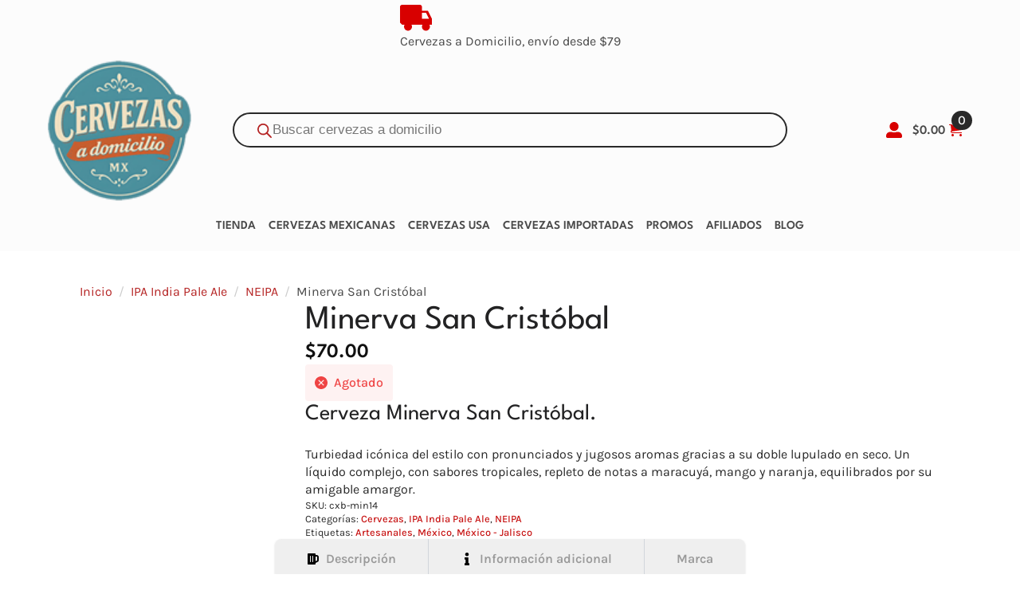

--- FILE ---
content_type: text/html; charset=UTF-8
request_url: https://cervezasadomicilio.mx/minerva-san-cristobal/
body_size: 42172
content:
<!doctype html><html lang="es" prefix="og: https://ogp.me/ns#"><head><script data-no-optimize="1">var litespeed_docref=sessionStorage.getItem("litespeed_docref");litespeed_docref&&(Object.defineProperty(document,"referrer",{get:function(){return litespeed_docref}}),sessionStorage.removeItem("litespeed_docref"));</script> <meta charset="UTF-8"><meta name="viewport" content="width=device-width, initial-scale=1"><title>Cerveza Minerva San Cristóbal &bull; Cervezas a Domicilio</title><meta name="description" content="Cerveza Minerva San Cristóbal &#036;70.00, cerveza Cervezas de cervecería Minerva. Cervezas a Domicilio cerveza a domicilio. Minerva San Cristóbal. Cervezas de Artesanales"/><meta name="robots" content="follow, index, max-snippet:-1, max-video-preview:-1, max-image-preview:large"/><link rel="canonical" href="https://cervezasadomicilio.mx/minerva-san-cristobal/" /><meta property="og:locale" content="es_MX" /><meta property="og:type" content="product" /><meta property="og:title" content="Cerveza Minerva San Cristóbal &bull; Cervezas a Domicilio" /><meta property="og:description" content="Cerveza Minerva San Cristóbal &#036;70.00, cerveza Cervezas de cervecería Minerva. Cervezas a Domicilio cerveza a domicilio. Minerva San Cristóbal. Cervezas de Artesanales" /><meta property="og:url" content="https://cervezasadomicilio.mx/minerva-san-cristobal/" /><meta property="og:site_name" content="Beer Network" /><meta property="og:updated_time" content="2024-10-30T14:10:50-06:00" /><meta property="og:image" content="https://cervezasadomicilio.mx/wp-content/uploads/2021/10/minerva-san-cristobal.jpg" /><meta property="og:image:secure_url" content="https://cervezasadomicilio.mx/wp-content/uploads/2021/10/minerva-san-cristobal.jpg" /><meta property="og:image:width" content="1000" /><meta property="og:image:height" content="1000" /><meta property="og:image:alt" content="Cerveza Minerva San Cristobal" /><meta property="og:image:type" content="image/jpeg" /><meta property="product:brand" content="Minerva" /><meta property="product:price:amount" content="70" /><meta property="product:price:currency" content="MXN" /><meta property="product:retailer_item_id" content="cxb-min14" /><meta name="twitter:card" content="summary_large_image" /><meta name="twitter:title" content="Cerveza Minerva San Cristóbal &bull; Cervezas a Domicilio" /><meta name="twitter:description" content="Cerveza Minerva San Cristóbal &#036;70.00, cerveza Cervezas de cervecería Minerva. Cervezas a Domicilio cerveza a domicilio. Minerva San Cristóbal. Cervezas de Artesanales" /><meta name="twitter:image" content="https://cervezasadomicilio.mx/wp-content/uploads/2021/10/minerva-san-cristobal.jpg" /><meta name="twitter:label1" content="Precio" /><meta name="twitter:data1" content="&#036;70.00" /><meta name="twitter:label2" content="Disponibilidad" /><meta name="twitter:data2" content="Agotado" /> <script type="application/ld+json" class="rank-math-schema-pro">{"@context":"https://schema.org","@graph":[{"@type":["Brewery","Organization"],"@id":"https://cervezasadomicilio.mx/#organization","name":"Beer Network","url":"https://cervezasadomicilio.mx","logo":{"@type":"ImageObject","@id":"https://cervezasadomicilio.mx/#logo","url":"https://cervezasadomicilio.mx/wp-content/uploads/2023/12/beernetwork-2023-150x150-1.png","contentUrl":"https://cervezasadomicilio.mx/wp-content/uploads/2023/12/beernetwork-2023-150x150-1.png","caption":"Beer Network","inLanguage":"es","width":"150","height":"150"},"priceRange":"$$","openingHours":["Monday,Tuesday,Wednesday,Thursday,Friday,Saturday,Sunday 09:00-17:00"],"image":{"@id":"https://cervezasadomicilio.mx/#logo"},"telephone":"777 1617101"},{"@type":"WebSite","@id":"https://cervezasadomicilio.mx/#website","url":"https://cervezasadomicilio.mx","name":"Beer Network","publisher":{"@id":"https://cervezasadomicilio.mx/#organization"},"inLanguage":"es"},{"@type":"ImageObject","@id":"https://cervezasadomicilio.mx/wp-content/uploads/2021/10/minerva-san-cristobal.jpg","url":"https://cervezasadomicilio.mx/wp-content/uploads/2021/10/minerva-san-cristobal.jpg","width":"1000","height":"1000","caption":"Cerveza Minerva San Cristobal","inLanguage":"es"},{"@type":"ItemPage","@id":"https://cervezasadomicilio.mx/minerva-san-cristobal/#webpage","url":"https://cervezasadomicilio.mx/minerva-san-cristobal/","name":"Cerveza Minerva San Crist\u00f3bal &bull; Cervezas a Domicilio","datePublished":"2021-10-14T08:04:48-05:00","dateModified":"2024-10-30T14:10:50-06:00","isPartOf":{"@id":"https://cervezasadomicilio.mx/#website"},"primaryImageOfPage":{"@id":"https://cervezasadomicilio.mx/wp-content/uploads/2021/10/minerva-san-cristobal.jpg"},"inLanguage":"es"},{"@type":"Product","brand":{"@type":"Brand","name":"Minerva"},"name":"Cerveza Minerva San Crist\u00f3bal &bull; Cervezas a Domicilio","description":"Cerveza Minerva San Crist\u00f3bal &#036;70.00, cerveza Cervezas de cervecer\u00eda Minerva. Cervezas a Domicilio cerveza a domicilio. Minerva San Crist\u00f3bal. Cervezas de Artesanales","sku":"cxb-min14","category":"Cervezas","mainEntityOfPage":{"@id":"https://cervezasadomicilio.mx/minerva-san-cristobal/#webpage"},"weight":{"@type":"QuantitativeValue","unitCode":"KGM","value":"0.586"},"image":[{"@type":"ImageObject","url":"https://cervezasadomicilio.mx/wp-content/uploads/2021/10/minerva-san-cristobal.jpg","height":"1000","width":"1000"}],"offers":{"@type":"Offer","price":"70.00","priceCurrency":"MXN","priceValidUntil":"2026-12-31","availability":"https://schema.org/OutOfStock","itemCondition":"NewCondition","url":"https://cervezasadomicilio.mx/minerva-san-cristobal/","seller":{"@type":"Organization","@id":"https://cervezasadomicilio.mx/","name":"Beer Network","url":"https://cervezasadomicilio.mx","logo":"https://cervezasadomicilio.mx/wp-content/uploads/2023/12/beernetwork-2023-150x150-1.png"}},"@id":"https://cervezasadomicilio.mx/minerva-san-cristobal/#richSnippet"}]}</script> <style id="litespeed-ccss">html{scroll-behavior:smooth}*,:after,:before{box-sizing:border-box}body{background-color:#fff;font-family:system-ui,-apple-system,"Segoe UI",Roboto,Helvetica,Arial,sans-serif,"Apple Color Emoji","Segoe UI Emoji"}html{line-height:1.4;-webkit-text-size-adjust:100%}h1,h2,h3{line-height:1.2}body{margin:0}h1{font-size:2em;margin:.67em 0}a{background-color:transparent}strong{font-weight:bolder}img{border-style:none}button,input{font-family:inherit;font-size:100%;line-height:1.15;margin:0}button,input{overflow:visible}button{text-transform:none}[type=button],[type=submit],button{-webkit-appearance:button}[type=button]::-moz-focus-inner,[type=submit]::-moz-focus-inner,button::-moz-focus-inner{border-style:none;padding:0}[type=button]:-moz-focusring,[type=submit]:-moz-focusring,button:-moz-focusring{outline:1px dotted ButtonText}[type=number]::-webkit-inner-spin-button,[type=number]::-webkit-outer-spin-button{height:auto}[type=search]{-webkit-appearance:textfield;outline-offset:-2px}[type=search]::-webkit-search-decoration{-webkit-appearance:none}::-webkit-file-upload-button{-webkit-appearance:button;font:inherit}template{display:none}:root{--ywf--family-league-spartan:'League Spartan';--ywf--family-karla:'Karla'}:root{--ag-background-color:rgba(0,0,0,.3);--ag-background-image-position:center center;--ag-background-image-opacity:1;--ag-form-background:rgba(255,255,255,.9);--ag-text-color:#000}:root{--ag-form-margin:auto auto}:root{--ag-background-color:rgba(0,0,0,.3);--ag-background-image-position:center center;--ag-background-image-opacity:1;--ag-form-background:rgba(255,255,255,.9);--ag-text-color:#000}button.pswp__button{box-shadow:none!important;background-image:url(/wp-content/plugins/woocommerce/assets/css/photoswipe/default-skin/default-skin.png)!important}button.pswp__button,button.pswp__button--arrow--left:before,button.pswp__button--arrow--right:before{background-color:transparent!important}button.pswp__button--arrow--left,button.pswp__button--arrow--right{background-image:none!important}.pswp{display:none;position:absolute;width:100%;height:100%;left:0;top:0;overflow:hidden;-ms-touch-action:none;touch-action:none;z-index:1500;-webkit-text-size-adjust:100%;-webkit-backface-visibility:hidden;outline:0}.pswp *{-webkit-box-sizing:border-box;box-sizing:border-box}.pswp__bg{position:absolute;left:0;top:0;width:100%;height:100%;background:#000;opacity:0;-webkit-transform:translateZ(0);transform:translateZ(0);-webkit-backface-visibility:hidden;will-change:opacity}.pswp__scroll-wrap{position:absolute;left:0;top:0;width:100%;height:100%;overflow:hidden}.pswp__container{-ms-touch-action:none;touch-action:none;position:absolute;left:0;right:0;top:0;bottom:0}.pswp__container{-webkit-touch-callout:none}.pswp__bg{will-change:opacity}.pswp__container{-webkit-backface-visibility:hidden}.pswp__item{position:absolute;left:0;right:0;top:0;bottom:0;overflow:hidden}.pswp__button{width:44px;height:44px;position:relative;background:0 0;overflow:visible;-webkit-appearance:none;display:block;border:0;padding:0;margin:0;float:right;opacity:.75;-webkit-box-shadow:none;box-shadow:none}.pswp__button::-moz-focus-inner{padding:0;border:0}.pswp__button,.pswp__button--arrow--left:before,.pswp__button--arrow--right:before{background:url(/wp-content/plugins/woocommerce/assets/css/photoswipe/default-skin/default-skin.png) 0 0 no-repeat;background-size:264px 88px;width:44px;height:44px}.pswp__button--close{background-position:0 -44px}.pswp__button--share{background-position:-44px -44px}.pswp__button--fs{display:none}.pswp__button--zoom{display:none;background-position:-88px 0}.pswp__button--arrow--left,.pswp__button--arrow--right{background:0 0;top:50%;margin-top:-50px;width:70px;height:100px;position:absolute}.pswp__button--arrow--left{left:0}.pswp__button--arrow--right{right:0}.pswp__button--arrow--left:before,.pswp__button--arrow--right:before{content:'';top:35px;background-color:rgba(0,0,0,.3);height:30px;width:32px;position:absolute}.pswp__button--arrow--left:before{left:6px;background-position:-138px -44px}.pswp__button--arrow--right:before{right:6px;background-position:-94px -44px}.pswp__share-modal{display:block;background:rgba(0,0,0,.5);width:100%;height:100%;top:0;left:0;padding:10px;position:absolute;z-index:1600;opacity:0;-webkit-backface-visibility:hidden;will-change:opacity}.pswp__share-modal--hidden{display:none}.pswp__share-tooltip{z-index:1620;position:absolute;background:#fff;top:56px;border-radius:2px;display:block;width:auto;right:44px;-webkit-box-shadow:0 2px 5px rgba(0,0,0,.25);box-shadow:0 2px 5px rgba(0,0,0,.25);-webkit-transform:translateY(6px);-ms-transform:translateY(6px);transform:translateY(6px);-webkit-backface-visibility:hidden;will-change:transform}.pswp__counter{position:absolute;left:0;top:0;height:44px;font-size:13px;line-height:44px;color:#fff;opacity:.75;padding:0 10px}.pswp__caption{position:absolute;left:0;bottom:0;width:100%;min-height:44px}.pswp__caption__center{text-align:left;max-width:420px;margin:0 auto;font-size:13px;padding:10px;line-height:20px;color:#ccc}.pswp__preloader{width:44px;height:44px;position:absolute;top:0;left:50%;margin-left:-22px;opacity:0;will-change:opacity;direction:ltr}.pswp__preloader__icn{width:20px;height:20px;margin:12px}@media screen and (max-width:1024px){.pswp__preloader{position:relative;left:auto;top:auto;margin:0;float:right}}.pswp__ui{-webkit-font-smoothing:auto;visibility:visible;opacity:1;z-index:1550}.pswp__top-bar{position:absolute;left:0;top:0;height:44px;width:100%}.pswp__caption,.pswp__top-bar{-webkit-backface-visibility:hidden;will-change:opacity}.pswp__caption,.pswp__top-bar{background-color:rgba(0,0,0,.5)}.pswp__ui--hidden .pswp__button--arrow--left,.pswp__ui--hidden .pswp__button--arrow--right,.pswp__ui--hidden .pswp__caption,.pswp__ui--hidden .pswp__top-bar{opacity:.001}.dgwt-wcas-search-wrapp{position:relative;line-height:100%;display:block;color:#444;min-width:230px;width:100%;text-align:left;margin:0 auto;-webkit-box-sizing:border-box;-moz-box-sizing:border-box;box-sizing:border-box}.dgwt-wcas-search-wrapp *{-webkit-box-sizing:border-box;-moz-box-sizing:border-box;box-sizing:border-box}.dgwt-wcas-search-form{margin:0;padding:0;width:100%}input[type=search].dgwt-wcas-search-input{-webkit-box-shadow:none;box-shadow:none;margin:0;-webkit-appearance:textfield;text-align:left}[type=search].dgwt-wcas-search-input::-ms-clear{display:none}[type=search].dgwt-wcas-search-input::-webkit-search-decoration{-webkit-appearance:none}[type=search].dgwt-wcas-search-input::-webkit-search-cancel-button{display:none}.dgwt-wcas-style-pirx .dgwt-wcas-sf-wrapp button.dgwt-wcas-search-submit:before{display:none}button.dgwt-wcas-search-submit{position:relative}.dgwt-wcas-ico-magnifier{bottom:0;left:0;margin:auto;position:absolute;right:0;top:0;height:65%;display:block}.dgwt-wcas-preloader{height:100%;position:absolute;right:0;top:0;width:40px;z-index:-1;background-repeat:no-repeat;background-position:right 15px center;background-size:auto 44%}.dgwt-wcas-voice-search{position:absolute;right:0;top:0;height:100%;width:40px;z-index:1;opacity:.5;align-items:center;justify-content:center;display:none}.screen-reader-text{clip:rect(1px,1px,1px,1px);height:1px;overflow:hidden;position:absolute!important;width:1px}.dgwt-wcas-sf-wrapp:after,.dgwt-wcas-sf-wrapp:before{content:"";display:table}.dgwt-wcas-sf-wrapp:after{clear:both}.dgwt-wcas-sf-wrapp{zoom:1;width:100%;max-width:100vw;margin:0;position:relative;background:0 0}.dgwt-wcas-sf-wrapp input[type=search].dgwt-wcas-search-input{width:100%;height:40px;font-size:14px;line-height:100%;padding:10px 15px;margin:0;background:#fff;border:1px solid #ddd;border-radius:3px;-webkit-border-radius:3px;-webkit-appearance:none;box-sizing:border-box}.dgwt-wcas-sf-wrapp input[type=search].dgwt-wcas-search-input::-webkit-input-placeholder{color:#999;font-weight:400;font-style:italic;line-height:normal}.dgwt-wcas-sf-wrapp input[type=search].dgwt-wcas-search-input:-moz-placeholder{color:#999;font-weight:400;font-style:italic;line-height:normal}.dgwt-wcas-sf-wrapp input[type=search].dgwt-wcas-search-input::-moz-placeholder{color:#999;font-weight:400;font-style:italic;line-height:normal}.dgwt-wcas-sf-wrapp input[type=search].dgwt-wcas-search-input:-ms-input-placeholder{color:#999;font-weight:400;font-style:italic;line-height:normal}.dgwt-wcas-sf-wrapp button.dgwt-wcas-search-submit{overflow:visible;position:absolute;border:0;padding:0 15px;margin:0;height:40px;min-width:50px;width:auto;line-height:100%;min-height:100%;right:0;left:auto;top:0;bottom:auto;color:#fff;text-transform:uppercase;background-color:#333;border-radius:0 2px 2px 0;-webkit-border-radius:0 2px 2px 0;text-shadow:0 -1px 0 rgba(0,0,0,.3);-webkit-box-shadow:none;box-shadow:none;-webkit-appearance:none}.dgwt-wcas-sf-wrapp .dgwt-wcas-search-submit:before{content:'';position:absolute;border-width:8px 8px 8px 0;border-style:solid solid solid none;border-color:transparent #333;top:12px;left:-6px}.dgwt-wcas-sf-wrapp .dgwt-wcas-search-submit::-moz-focus-inner{border:0;padding:0}.dgwt-wcas-ico-magnifier{max-width:20px}.dgwt-wcas-has-submit .dgwt-wcas-search-submit svg path{fill:#fff}.dgwt-wcas-style-pirx .dgwt-wcas-sf-wrapp{background:#fff;padding:10px;border-radius:10px}.dgwt-wcas-style-pirx .dgwt-wcas-sf-wrapp input[type=search].dgwt-wcas-search-input{padding:13px 24px 13px 48px;line-height:24px;font-size:17px;border:2px solid transparent;border-radius:30px;height:auto;font-family:Roboto,sans-serif;background-color:#eee}.dgwt-wcas-style-pirx .dgwt-wcas-sf-wrapp button.dgwt-wcas-search-submit{background:0 0;border-radius:100%;border:0;display:flex;align-items:center;justify-content:center;padding:0;margin:0;position:absolute;min-height:33px;min-width:33px;height:33px;width:33px;left:23px;top:21px}.dgwt-wcas-style-pirx .dgwt-wcas-sf-wrapp button.dgwt-wcas-search-submit svg{width:18px;height:18px}.dgwt-wcas-style-pirx .dgwt-wcas-preloader{margin-right:35px}.dgwt-wcas-style-pirx.dgwt-wcas-has-submit .dgwt-wcas-search-submit svg path{fill:#111}.dgwt-wcas-style-pirx .dgwt-wcas-voice-search{right:20px;top:1px;opacity:1}.dgwt-wcas-ico-magnifier{max-width:20px}.dgwt-wcas-search-wrapp .dgwt-wcas-sf-wrapp input[type=search].dgwt-wcas-search-input{background-color:#fcfcfc;color:#9d9d9c;border-color:#efefef}.dgwt-wcas-sf-wrapp input[type=search].dgwt-wcas-search-input::-webkit-input-placeholder{color:#9d9d9c;opacity:.3}.dgwt-wcas-sf-wrapp input[type=search].dgwt-wcas-search-input:-moz-placeholder{color:#9d9d9c;opacity:.3}.dgwt-wcas-sf-wrapp input[type=search].dgwt-wcas-search-input::-moz-placeholder{color:#9d9d9c;opacity:.3}.dgwt-wcas-sf-wrapp input[type=search].dgwt-wcas-search-input:-ms-input-placeholder{color:#9d9d9c}.dgwt-wcas-preloader{opacity:.6}.dgwt-wcas-search-wrapp .dgwt-wcas-sf-wrapp .dgwt-wcas-search-submit{color:#b52424}.dgwt-wcas-search-wrapp .dgwt-wcas-ico-magnifier,.dgwt-wcas-search-wrapp .dgwt-wcas-sf-wrapp .dgwt-wcas-search-submit svg path{fill:#b52424}.breakdance-woocommerce .input-text{background-color:var(--bde-woo-forms__inputs-background-color);color:var(--bde-woo-forms__inputs-text-color);border-style:solid;border-radius:var(--bde-woo-forms__inputs-border-radius);border-top:var(--bde-form-input-border-top);border-right:var(--bde-form-input-border-right);border-bottom:var(--bde-form-input-border-bottom);border-left:var(--bde-form-input-border-left);box-shadow:var(--bde-woo-forms__inputs-shadow);font-size:var(--bde-woo-typography__size-standard);font-family:var(--bde-woo-typography__size-standard-font-family);padding-top:var(--bde-form-input-padding-top);padding-right:var(--bde-form-input-padding-right);padding-bottom:var(--bde-form-input-padding-bottom);padding-left:var(--bde-form-input-padding-left);outline:none;width:100%;height:auto;line-height:var(--bde-woo-base-paragraph-line-height)}.breakdance-woocommerce .input-text::-moz-placeholder{color:var(--bde-woo-forms__inputs-placeholder-color)}.breakdance-woocommerce label{display:block;color:var(--bde-woo-forms__labels-color);font-size:var(--bde-woo-typography__size-standard);font-family:var(--bde-woo-typography__size-standard-font-family);font-weight:var(--bde-woo-typography-font-weight-medium);line-height:1}.breakdance-woocommerce strong{font-weight:var(--bde-woo-typography-font-weight-heavy);display:inline}.breakdance-woocommerce .woocommerce-Price-amount,.breakdance-woocommerce .woocommerce-Price-amount bdi{font-weight:var(--bde-woo-typography-font-weight-heavy);color:var(--bde-woo-base-headings-color);display:inline;text-decoration:none;line-height:var(--bde-woo-base-heading-line-height)}.breakdance-woocommerce .woocommerce-Price-currencySymbol{display:inline;line-height:var(--bde-woo-base-heading-line-height)}.breakdance-woocommerce .product .price,.breakdance-woocommerce .product .woocommerce-Price-amount bdi,.breakdance-woocommerce .product .price .woocommerce-Price-amount bdi{color:var(--bde-woo-base-headings-color);font-weight:var(--bde-woo-typography-font-weight-heavy);line-height:var(--bde-woo-base-heading-line-height);font-size:var(--bde-woo-typography__size-large);font-family:var(--bde-woo-typography__size-large-font-family);display:inline;width:100%}.breakdance-woocommerce .product .woocommerce-Price-currencySymbol{visibility:inherit}.product_title{color:var(--bde-woo-base-headings-color);font-size:var(--bde-woo-typography__size-extra-large);font-family:var(--bde-woo-typography__size-extra-large-font-family);text-align:left;margin:0;padding:0}.breakdance .bde-mini-cart-offcanvas-title{color:var(--bde-woo-base-headings-color);font-weight:var(--bde-woo-typography-font-weight-normal);font-size:var(--bde-woo-typography__size-large);font-family:var(--bde-woo-typography__size-large-font-family);line-height:var(--bde-woo-base-heading-line-height);text-align:left;margin:0;padding:0}.breakdance-woocommerce table td{color:var(--bde-woo-base-text-color);font-size:var(--bde-woo-typography__size-standard);font-family:var(--bde-woo-typography__size-standard-font-family)}.breakdance-woocommerce .woocommerce-product-attributes th{color:var(--bde-woo-base-text-color)}.breakdance-woocommerce button.single_add_to_cart_button,.breakdance-woocommerce button[name=add-to-cart]{background:var(--bde-button-primary-background-color);color:var(--bde-button-primary-text-color);border-color:var(--bde-button-primary-border-color);border-radius:var(--bde-button-border-radius);border-width:var(--bde-button-border-width);box-shadow:none;font-size:var(--bde-button-font-size);font-weight:var(--bde-button-font-weight);line-height:var(--bde-button-line-height);display:inline-flex;text-transform:capitalize;border-style:solid;padding:var(--bde-button-padding-base);text-decoration:none;text-align:center;justify-content:center;align-items:center;width:-moz-max-content;width:max-content;flex-direction:row;gap:var(--bde-woo-base-small-gaps)}.breakdance-woocommerce .woocommerce-notices-wrapper{width:100%}.breakdance-woocommerce .woocommerce-notices-wrapper:empty{display:none}.breakdance-woocommerce .woocommerce-mini-cart__empty-message{color:var(--bde-woo-notices__info-text);background:var(--bde-woo-notices__info-background);border-radius:var(--bde-woo-notices__border-radius);padding:var(--bde-woo-notices__padding);font-weight:var(--bde-woo-typography-font-weight-medium);padding-left:var(--bde-woo-notices__padding-left);font-size:var(--bde-woo-typography__size-standard);font-family:var(--bde-woo-typography__size-standard-font-family);line-height:var(--bde-woo-base-paragraph-line-height);position:relative;width:100%}.breakdance-woocommerce .woocommerce-mini-cart__empty-message:after{content:"";clear:both;display:table}.breakdance-woocommerce .woocommerce-mini-cart__empty-message:before{content:"";background-color:var(--info-svg-icon-color);-webkit-mask-image:var(--info-svg-icon);mask-image:var(--info-svg-icon);-webkit-mask-size:contain;mask-size:contain;-webkit-mask-repeat:no-repeat;mask-repeat:no-repeat;-webkit-mask-position:center;mask-position:center;width:var(--bde-woo-notices__icon-size);height:var(--bde-woo-notices__icon-size);position:absolute;top:calc(50% - var(--bde-woo-notices__icon-size)/2);left:var(--bde-woo-notices__padding)}.breakdance-woocommerce .woocommerce-product-attributes{width:100%;border-collapse:collapse;border:none;border-spacing:0;border-radius:var(--bde-woo-tables__border-radius);overflow:hidden;font-size:var(--bde-woo-typography__size-standard);font-family:var(--bde-woo-typography__size-standard-font-family);line-height:var(--bde-woo-base-paragraph-line-height)}.breakdance-woocommerce .woocommerce-product-attributes{border-radius:0}.breakdance-woocommerce .woocommerce-product-attributes th{padding:var(--bde-woo-base-medium-gaps);font-weight:var(--bde-woo-typography-font-weight-medium)}.breakdance-woocommerce table tbody tr:last-child td:last-child{border-bottom-right-radius:var(--bde-woo-tables__border-radius)}.breakdance-woocommerce .woocommerce-product-attributes tr{border-bottom:var(--bde-woo-tables__border-width,1px) solid var(--bde-woo-tables__border-color)}.breakdance-woocommerce .woocommerce-product-attributes tr:first-child{border-top:var(--bde-woo-tables__border-width,1px) solid var(--bde-woo-tables__border-color)}.breakdance-woocommerce .woocommerce-product-attributes th{padding:var(--bde-woo-base-medium-gaps);font-weight:var(--bde-woo-typography-font-weight-normal);text-align:left;vertical-align:top}.breakdance-woocommerce .quantity{position:relative;max-width:85px;align-self:stretch;width:100%}@media (max-width:767px){.breakdance-woocommerce .quantity{max-width:75px}}.breakdance-woocommerce .quantity input{-webkit-appearance:textfield;-moz-appearance:textfield;appearance:textfield;text-align:center;height:100%}.breakdance-woocommerce .quantity input::-webkit-outer-spin-button,.breakdance-woocommerce .quantity input::-webkit-inner-spin-button{-webkit-appearance:none}.bde-quantity-button{-webkit-appearance:none;-moz-appearance:none;appearance:none;position:absolute;top:50%;bottom:5px;display:flex;align-items:center;justify-content:center;background-color:transparent;border:none;font-size:10px;color:#6b7280;border-radius:4px;padding:2px 6px;flex-shrink:0;transform:translateY(-50%)}.bde-quantity-button:before{content:"";display:block;width:1em;height:1em;background-color:currentcolor;mask-position:center;mask-size:100% 100%;mask-repeat:no-repeat;-webkit-mask-position:center;-webkit-mask-size:100% 100%;-webkit-mask-repeat:no-repeat}.bde-quantity-button--inc{right:5px}.bde-quantity-button--inc:before{-webkit-mask-image:url(/wp-content/plugins/breakdance/subplugins/breakdance-woocommerce/css/icons/plus.svg);mask-image:url(/wp-content/plugins/breakdance/subplugins/breakdance-woocommerce/css/icons/plus.svg)}.bde-quantity-button--dec{left:5px}.bde-quantity-button--dec:before{-webkit-mask-image:url(/wp-content/plugins/breakdance/subplugins/breakdance-woocommerce/css/icons/minus.svg);mask-image:url(/wp-content/plugins/breakdance/subplugins/breakdance-woocommerce/css/icons/minus.svg)}.breakdance-woocommerce .woocommerce-notices-wrapper{margin-top:0;margin-bottom:var(--bde-woo-base-big-gaps)}.breakdance-woocommerce .woocommerce-notices-wrapper{display:flex;flex-direction:column;gap:var(--bde-woo-base-big-gaps)}@media (max-width:767px){.breakdance-woocommerce .woocommerce-cart-form__contents td.product-thumbnail{width:100%;grid-area:span 3}}.bde-mini-cart{position:relative;--bde-mini-cart-padding-top:20px;--bde-mini-cart-padding-right:20px;--bde-mini-cart-padding-bottom:20px;--bde-mini-cart-padding-left:20px}.bde-mini-cart-toggle{display:flex;align-items:center;color:#4b5563;text-decoration:none!important;padding:13px}.bde-mini-cart-toggle__subtotal{margin-right:var(--bde-woo-base-standard-gaps)}.bde-mini-cart-toggle__icon{position:relative;display:inline-block;align-items:center;background-color:var(--bde-woo-base-text-color);content:"";width:28px;height:28px;mask:url(/wp-content/plugins/breakdance/subplugins/breakdance-woocommerce/css/icons/cart.svg);-webkit-mask:url(/wp-content/plugins/breakdance/subplugins/breakdance-woocommerce/css/icons/cart.svg);mask-size:contain;-webkit-mask-size:contain;mask-repeat:no-repeat;-webkit-mask-repeat:no-repeat;mask-position:0 2px;-webkit-mask-position:0 2px}.bde-mini-cart-toggle__counter{display:inline-flex;align-items:center;justify-content:center;text-align:center;font-size:var(--bde-woo-typography__size-standard);font-family:var(--bde-woo-typography__size-standard-font-family);color:var(--bde-woo-base-text-on-primary-color);line-height:1;background-color:var(--bde-woo-base-primary-color);border-radius:100px;margin-left:var(--bde-woo-base-standard-gaps);padding:4px 8px;font-weight:var(--bde-woo-typography-font-weight-medium);flex-shrink:0}.bde-mini-cart-offcanvas-body{--cart-image-size:80px;position:absolute;top:100%;z-index:var(--bde-z-index-minicart);display:flex;flex-direction:column;width:420px;background-color:#fff;box-shadow:#fff 0 0 0 0,rgba(0,0,0,.05) 0 0 0 1px,rgba(0,0,0,.1) 0 10px 15px -3px,rgba(0,0,0,.05) 0 4px 6px -2px;opacity:0;visibility:hidden;overflow:hidden}.bde-mini-cart-offcanvas-body>*{margin-bottom:0}.bde-mini-cart-offcanvas-topbar{display:flex;justify-content:space-between;align-items:center;padding-top:var(--bde-mini-cart-padding-top);padding-bottom:var(--bde-mini-cart-padding-top);padding-left:var(--bde-mini-cart-padding-left);padding-right:var(--bde-mini-cart-padding-right)}.bde-mini-cart-offcanvas-overlay{position:fixed;top:0;right:0;bottom:0;left:0;z-index:var(--bde-z-index-minicart-backdrop);display:none;background-color:rgba(0,0,0,.3);opacity:0}.bde-mini-cart-offcanvas__close-button{position:relative;font-size:var(--bde-woo-typography__size-large);font-family:var(--bde-woo-typography__size-large-font-family);line-height:.5;color:var(--bde-woo-widgets__remove-item-from-cart-color);opacity:.5;border:none;background-color:transparent;padding:0 10px;height:100%;margin-right:-10px}.bde-mini-cart-offcanvas .widget_shopping_cart_content{flex:1;display:flex;flex-direction:column;overflow-y:hidden}.bde-mini-cart-offcanvas .bde-mini-cart-item-thumbnail{grid-area:span 2}.bde-mini-cart-offcanvas .woocommerce-mini-cart__empty-message{text-align:center;border-top:solid 1px var(--grey-200);margin:0;padding:35px 0}.bde-mini-cart-continue-link{display:block;font-size:var(--bde-woo-typography__size-standard);font-family:var(--bde-woo-typography__size-standard-font-family);text-align:center;color:var(--bde-button-primary-background-color);text-decoration:none;font-weight:var(--bde-woo-typography-font-weight-medium);padding-bottom:var(--bde-mini-cart-padding-bottom)}.bde-mini-cart-continue-link:after{content:"";display:inline-block;width:1em;height:1em;background-color:currentColor;vertical-align:middle;mask:url(data:image/svg+xml,%3Csvg%20xmlns%3D%22http%3A%2F%2Fwww.w3.org%2F2000%2Fsvg%22%20id%3D%22icon-arrow-right2%22%20viewBox%3D%220%200%2032%2032%22%3E%0A%3Cpath%20d%3D%22M19.414%2027.414l10-10c0.781-0.781%200.781-2.047%200-2.828l-10-10c-0.781-0.781-2.047-0.781-2.828%200s-0.781%202.047%200%202.828l6.586%206.586h-19.172c-1.105%200-2%200.895-2%202s0.895%202%202%202h19.172l-6.586%206.586c-0.39%200.39-0.586%200.902-0.586%201.414s0.195%201.024%200.586%201.414c0.781%200.781%202.047%200.781%202.828%200z%22%2F%3E%0A%3C%2Fsvg%3E);-webkit-mask:url(data:image/svg+xml,%3Csvg%20xmlns%3D%22http%3A%2F%2Fwww.w3.org%2F2000%2Fsvg%22%20id%3D%22icon-arrow-right2%22%20viewBox%3D%220%200%2032%2032%22%3E%0A%3Cpath%20d%3D%22M19.414%2027.414l10-10c0.781-0.781%200.781-2.047%200-2.828l-10-10c-0.781-0.781-2.047-0.781-2.828%200s-0.781%202.047%200%202.828l6.586%206.586h-19.172c-1.105%200-2%200.895-2%202s0.895%202%202%202h19.172l-6.586%206.586c-0.39%200.39-0.586%200.902-0.586%201.414s0.195%201.024%200.586%201.414c0.781%200.781%202.047%200.781%202.828%200z%22%2F%3E%0A%3C%2Fsvg%3E);mask-size:contain;-webkit-mask-size:contain;mask-repeat:no-repeat;-webkit-mask-repeat:no-repeat}.bde-mini-cart-toggle__subtotal .woocommerce-Price-amount bdi{font-weight:var(--bde-woo-typography-font-weight-heavy);color:var(--bde-woo-base-headings-color);display:inline;text-decoration:none;line-height:var(--bde-woo-base-heading-line-height);font-size:var(--bde-woo-typography__size-standard);font-family:var(--bde-woo-typography__size-standard-font-family)}.bde-productbuilder{width:100%}.breakdance-woocommerce div.product form.cart{display:flex;flex-direction:column;gap:var(--bde-woo-base-big-gaps)}.breakdance-woocommerce div.product{display:flex;flex-direction:column;gap:var(--bde-woo-base-extra-large-gaps)}.breakdance-woocommerce div.product{position:relative;display:flex;flex-wrap:wrap;flex-direction:var(--bde-woo-responsive__stack)}.breakdance-woocommerce .woocommerce-product-gallery{position:relative;width:var(--bde-woo-responsive__width,calc(50% - var(--bde-woo-base-extra-large-gaps)/2));flex-grow:1}.breakdance-woocommerce .woocommerce-product-gallery__wrapper{width:100%;height:auto;display:block;margin:0}.breakdance-woocommerce .woocommerce-product-gallery__image img{display:block;width:100%;height:auto}.breakdance-woocommerce .woocommerce-product-gallery__image a{width:100%}.breakdance-woocommerce .woocommerce-product-attributes{text-align:left}.breakdance-woocommerce .woocommerce-product-attributes th.woocommerce-product-attributes-item__label{vertical-align:middle}.breakdance-woocommerce div.product form.cart{display:flex;flex-direction:row;flex-wrap:wrap;max-width:var(--bde-woo-forms__wrappers-small)}.breakdance-woocommerce .bde-tabs__panel-content{color:var(--bde-woo-base-text-color)}.breakdance-woocommerce .bde-tabs__panel-content h2{color:var(--bde-woo-base-headings-color);display:flex;font-weight:var(--bde-woo-typography-font-weight-normal);font-size:var(--bde-woo-typography__size-medium);font-family:var(--bde-woo-typography__size-medium-font-family);line-height:var(--bde-woo-base-heading-line-height);text-align:left;padding:0;margin-bottom:var(--bde-woo-base-medium-gaps)}.breakdance-woocommerce.bde-wooproductprice .price{display:flex;align-items:center;flex-direction:row;flex-wrap:wrap;margin:0}.breakdance-woocommerce.bde-wooproductprice .price .woocommerce-Price-amount{display:inline}.breakdance-woocommerce .single_add_to_cart_button{position:relative}.breakdance-woocommerce .single_add_to_cart_button:before{content:"";width:40px;height:40px;position:absolute;left:50%;top:50%;transform:translate(-50%,-50%);mask-image:url("data:image/svg+xml,%3Csvg version='1.1' id='L9' xmlns='http://www.w3.org/2000/svg' xmlns:xlink='http://www.w3.org/1999/xlink' x='0px' y='0px' viewBox='0 0 100 100' enable-background='new 0 0 0 0' xml:space='preserve'%3E%3Cpath fill='currentColor' d='M73,50c0-12.7-10.3-23-23-23S27,37.3,27,50 M30.9,50c0-10.5,8.5-19.1,19.1-19.1S69.1,39.5,69.1,50'%3E%3CanimateTransform attributeName='transform' attributeType='XML' type='rotate' dur='1s' from='0 50 50' to='360 50 50' repeatCount='indefinite' /%3E%3C/path%3E%3C/svg%3E");background-color:currentColor;mask-position:0 0;mask-size:100% 100%;-webkit-mask-repeat:no-repeat;mask-repeat:no-repeat;-webkit-mask-image:url("data:image/svg+xml,%3Csvg version='1.1' id='L9' xmlns='http://www.w3.org/2000/svg' xmlns:xlink='http://www.w3.org/1999/xlink' x='0px' y='0px' viewBox='0 0 100 100' enable-background='new 0 0 0 0' xml:space='preserve'%3E%3Cpath fill='currentColor' d='M73,50c0-12.7-10.3-23-23-23S27,37.3,27,50 M30.9,50c0-10.5,8.5-19.1,19.1-19.1S69.1,39.5,69.1,50'%3E%3CanimateTransform attributeName='transform' attributeType='XML' type='rotate' dur='1s' from='0 50 50' to='360 50 50' repeatCount='indefinite' /%3E%3C/path%3E%3C/svg%3E");-webkit-mask-position:0 0;-webkit-mask-size:100% 100%;opacity:0}.bde-tabs__panel{display:none}.breakdance-menu{--menu-background:#fff;--menu-max-height:calc(100vh - var(--mobile-buffer-y));--menu-alignment:flex-start;--menu-duration:var(--bde-transition-duration,.3s);--menu-base-font-size:.875em;--mobile-offset-y:calc(100% + 15px);--mobile-offset-x:0;--mobile-offcanvas-width:400px;--mobile-topbar-padding:15px;--mobile-topbar-logo-width:110px;--mobile-topbar-logo-order:-1;--mobile-topbar-close-button-size:20px;--mobile-topbar-close-button-color:var(--bde-headings-color);--mobile-topbar-close-button-color-hover:var(--mobile-topbar-close-button-color);--mobile-topbar-close-button-bar-height:2px;--toggle-background-color:transparent;--toggle-background-color-hover:var(--toggle-background-color);--toggle-active-background-color:var(--toggle-background-color);--toggle-padding:0px;--toggle-radius:0px;--toggle-layer-width:32px;--toggle-layer-height:4px;--toggle-layer-spacing:6px;--toggle-layer-color:var(--bde-headings-color);--toggle-layer-color-hover:var(--toggle-layer-color);--toggle-layer-color-active:var(--toggle-layer-color);--toggle-layer-border-radius:0px;--links-gap:0px;--link-padding-top:20px;--link-padding-bottom:20px;--link-padding-left:20px;--link-padding-right:20px;--link-color:var(--bde-headings-color);--link-color-hover:var(--link-color);--link-background-color:transparent;--link-background-color-hover:var(--link-background-color);--link-alignment:space-between;--link-effect-thickness:3px;--link-effect-color:var(--link-color);--link-effect-color-hover:var(--link-effect-color);--link-effect-radius:0px;--link-color-active:var(--link-color);--link-background-color-active:var(--link-background-color);--link-arrow-display:block;--link-arrow-color:var(--link-color);--link-arrow-color-hover:var(--link-color-hover);--link-arrow-size:10px;--link-arrow-gap:8px;--link-arrow-offset-y:0px;--link-arrow-close-rotation:0deg;--link-arrow-open-rotation:-180deg;--link-arrow-rotation:var(--link-arrow-close-rotation);--link-border:1px solid var(--link-border-color);--link-border-color:#eee;--dropdown-animation-duration:var(--menu-duration);--dropdown-caret-display:block;--dropdown-caret-radius:3px;--dropdown-caret-size:12px;--dropdown-background-color:#fff;--dropdown-custom-offset-y:20px;--dropdown-edge-offset:20px;--dropdown-border-radius:8px;--dropdown-custom-width:500px;--dropdown-section-padding:30px;--dropdown-section-gap:var(--gap-lg);--dropdown-links-gap:var(--gap-sm);--dropdown-link-color:var(--bde-headings-color);--dropdown-link-icon-display:block;--dropdown-link-icon-size:16px;--dropdown-link-icon-spacing:10px;--dropdown-link-icon-alignment:center;--dropdown-link-description-display:block;--dropdown-link-description-spacing:0px;--dropdown-link-icon-x:0px;--dropdown-link-icon-y:0px;--dropdown-link-img-opacity:1;--dropdown-link-img-opacity-hover:1;--dropdown-columns-stack:row;--dropdown-columns-gap:var(--gap-xl);--dropdown-column-title-spacing:0px;--dropdown-sections-stack:column;--dropdown-section-light-background:#fff;--dropdown-section-dark-background:#f6f9fc;--gap-xl:60px;--gap-lg:30px;--gap-sm:15px;--gap-xs:10px;--gap-none:0;--arrow-icon:url("data:image/svg+xml,%3Csvg xmlns='http://www.w3.org/2000/svg' viewBox='0 0 448 512'%3E%3Cpath d='M441.9 167.3l-19.8-19.8c-4.7-4.7-12.3-4.7-17 0L224 328.2 42.9 147.5c-4.7-4.7-12.3-4.7-17 0L6.1 167.3c-4.7 4.7-4.7 12.3 0 17l209.4 209.4c4.7 4.7 12.3 4.7 17 0l209.4-209.4c4.7-4.7 4.7-12.3 0-17z'%3E%3C/path%3E%3C/svg%3E");--mobile-link-padding-top:20px;--mobile-link-padding-bottom:20px;--mobile-link-padding-left:20px;--mobile-link-padding-right:20px;--mobile-link-level-2-padding-top:12px;--mobile-link-level-2-padding-bottom:12px;--mobile-link-level-2-padding-left:25px;--mobile-link-level-2-padding-right:20px;--mobile-link-level-3-padding-top:12px;--mobile-link-level-3-padding-bottom:12px;--mobile-link-level-3-padding-left:30px;--mobile-link-level-3-padding-right:30px}.breakdance-menu{position:relative;-webkit-font-smoothing:antialiased;text-align:left;height:var(--menu-height)}:root .breakdance-menu{display:flex}.breakdance-menu-list{display:flex;align-items:center;justify-content:var(--menu-alignment);gap:var(--links-gap);list-style-type:none;margin:0;padding:0}.breakdance-menu-item{position:relative}.breakdance-menu .breakdance-menu-link{position:relative;z-index:1;display:flex;flex-direction:row;align-items:center;justify-content:var(--link-alignment);flex:1;font-size:var(--menu-base-font-size);font-family:inherit;font-weight:500;line-height:1;text-decoration:none;color:var(--link-color);padding:var(--link-padding-top) var(--link-padding-right) var(--link-padding-bottom) var(--link-padding-left);margin:0;border:none;background-color:var(--link-background-color);white-space:nowrap}.breakdance-menu-link-arrow{position:relative;z-index:1;align-self:stretch;border:none;background-color:transparent;padding:var(--link-padding-top) var(--link-padding-right) var(--link-padding-bottom) 0}.breakdance-menu-link-arrow:after{content:"";display:var(--link-arrow-display);-webkit-mask-image:var(--arrow-icon);mask-image:var(--arrow-icon);-webkit-mask-size:cover;mask-size:cover;-webkit-mask-position:center;mask-position:center;margin-left:var(--link-arrow-gap);font-size:var(--link-arrow-size);width:1em;height:1em;background-color:var(--link-arrow-color);transform:translateY(var(--link-arrow-offset-y)) rotate(var(--link-arrow-rotation));flex-shrink:0}.hide-arrows-on-desktop .breakdance-menu-link-arrow{display:none}.breakdance-dropdown{--dropdown-offset-x:0px;--dropdown-caret-x:0px;--translate-x:0px;--translate-y:0px;--rotate-x:0deg;--scale:1;position:relative}.breakdance-dropdown .breakdance-menu-link{padding-right:0}.hide-arrows-on-desktop .breakdance-dropdown .breakdance-menu-link{padding-right:var(--link-padding-right)}.breakdance-dropdown-toggle{position:relative;display:flex;align-items:center}.breakdance-dropdown-floater{position:absolute;top:calc(var(--dropdown-offset-y) + var(--dropdown-custom-offset-y));left:var(--dropdown-offset-x);z-index:var(--bde-z-index-menu-dropdown);min-width:100%;opacity:0;visibility:hidden;backface-visibility:hidden;transform:translate(var(--translate-x)) translateY(var(--translate-y)) rotateX(var(--rotate-x)) scale(var(--scale)) translateZ(0)}.breakdance-dropdown-body{position:relative;z-index:1;flex-grow:1;display:flex;flex-direction:var(--dropdown-sections-stack);width:100%;background-color:var(--dropdown-background-color);box-shadow:0 50px 100px -20px #32325d40,0 30px 60px -30px #0000004d;border-radius:var(--dropdown-border-radius);overflow:hidden}.breakdance-dropdown-section{display:flex;flex-wrap:wrap;padding:var(--dropdown-section-padding);gap:var(--dropdown-section-gap);width:var(--dropdown-section-width)}.breakdance-dropdown-columns{display:flex;flex-direction:var(--dropdown-columns-stack);gap:var(--dropdown-columns-gap);width:100%}.breakdance-dropdown-column{display:flex;flex-direction:column;gap:var(--gap-sm);flex:1}.breakdance-dropdown-links{display:flex;flex-direction:column;gap:var(--dropdown-links-gap);list-style-type:none;margin:0;padding:0}.breakdance-menu .breakdance-dropdown-link{display:flex;align-items:center;font-size:var(--menu-base-font-size);line-height:1.5;text-decoration:none;color:var(--dropdown-link-color);white-space:nowrap}.breakdance-dropdown-link__text{display:block}.breakdance-menu-toggle{display:none;align-items:center;border:none;color:var(--toggle-layer-color);background-color:var(--toggle-background-color);backface-visibility:hidden;padding:var(--toggle-padding);border-radius:var(--toggle-radius);min-height:var(--toggle-layer-width);box-sizing:content-box}.breakdance-menu-toggle-icon{width:var(--toggle-layer-width);height:calc(var(--toggle-layer-height)*3 + var(--toggle-layer-spacing)*2);display:inline-block;position:relative}.breakdance-menu-toggle-lines{top:50%;display:block;margin-top:calc(var(--toggle-layer-height)/-2)}.breakdance-menu-toggle-lines,.breakdance-menu-toggle-lines:before,.breakdance-menu-toggle-lines:after{content:"";position:absolute;display:block;width:var(--toggle-layer-width);height:var(--toggle-layer-height);background-color:currentColor;border-radius:var(--toggle-layer-border-radius)}.breakdance-menu-toggle-lines:before{top:calc((var(--toggle-layer-spacing) + var(--toggle-layer-height))*-1)}.breakdance-menu-toggle-lines:after{bottom:calc((var(--toggle-layer-spacing) + var(--toggle-layer-height))*-1)}.breakdance .bde-section{position:relative;width:100%;background-position:center center;background-size:cover}.breakdance .bde-section .section-container{max-width:var(--bde-section-width);background-size:cover;position:relative;display:flex;flex-direction:column;align-items:flex-start;text-align:left;margin:0 auto;padding:var(--bde-section-vertical-padding) var(--bde-section-horizontal-padding)}.breakdance .bde-woo-breadcrumb .woocommerce-breadcrumb{margin-bottom:0}.breakdance .bde-woo-breadcrumb .bde-woo-breadcrumb_delimiter:before{content:"/"}.breakdance .bde-woo-breadcrumb .woocommerce-breadcrumb>*{display:inline-block}.breakdance .bde-woo-breadcrumb .woocommerce-breadcrumb a{text-decoration:none}.breakdance .bde-woo-breadcrumb .bde-woo-breadcrumb_delimiter:before{content:"/";margin:0 8px;color:#ccc}.breakdance .bde-productbuilder{width:100%}.breakdance-woocommerce.bde-productbuilder .woocommerce-notices-wrapper+.product{flex-direction:column;justify-content:flex-start;align-items:flex-start}.breakdance .bde-columns{max-width:100%;width:100%;display:flex;flex-direction:row;flex-wrap:nowrap;gap:var(--bde-column-gap)}.breakdance .bde-column{display:flex;flex-direction:column;justify-content:flex-start;text-align:left;align-items:flex-start;width:calc(var(--column-width) - var(--bde-column-gap)*((var(--columnCount) - 1)/var(--columnCount)));position:relative;background-size:cover}.breakdance .bde-wooproductimages{position:relative;width:100%}.breakdance .bde-wooproductimages .woocommerce-product-gallery{width:100%}.breakdance .bde-heading{max-width:100%;margin:0}.breakdance .bde-rich-text{max-width:100%;color:var(--bde-text-color,var(--bde-body-text-color))}.breakdance .bde-wooproductcartbutton{display:flex;flex-direction:column;gap:12px;max-width:100%}.breakdance .bde-header-builder{position:relative;width:100%;background-color:var(--bde-background-color);--bde-header-width:var(--bde-section-width);--bde-header-sticky-top:calc(var(--bde-header-sticky-offset) + var(--wp-admin--admin-bar--height,0px));--bde-header-sticky-offset:0px;--bde-header-sticky-duration:var(--bde-transition-duration)}.breakdance .bde-header-builder .bde-header-builder__container{gap:20px;display:flex;align-items:center;justify-content:space-between;margin:0 auto;max-width:var(--bde-header-width);padding:var(--bde-section-horizontal-padding) var(--bde-section-horizontal-padding)}.breakdance .bde-div{display:flex;flex-direction:column;align-items:flex-start;text-align:left;max-width:100%;position:relative;background-size:cover}.breakdance .bde-columns{max-width:100%;width:100%;display:flex;flex-direction:row;flex-wrap:nowrap;gap:var(--bde-column-gap)}.breakdance .bde-column{display:flex;flex-direction:column;justify-content:flex-start;text-align:left;align-items:flex-start;width:calc(var(--column-width) - var(--bde-column-gap)*((var(--columnCount) - 1)/var(--columnCount)));position:relative;background-size:cover}.breakdance .bde-container-link{display:flex;flex-direction:column;align-items:flex-start;text-align:left;max-width:100%;text-decoration:none;position:relative;background-size:cover}.breakdance .bde-image{max-width:100%}.breakdance-image{position:relative;display:flex;flex-direction:column;max-width:100%;margin:0;border:none}.breakdance-image-clip{overflow:hidden}.breakdance-image-object{display:block;max-width:100%;height:auto}.breakdance-image-link{display:block}.breakdance .bde-menu-custom-area{display:flex;flex-direction:column;align-items:flex-start;text-align:left;max-width:100%;position:relative;background-size:cover}.bde-menu-custom-area.bde-menu-custom-area-hide-in-desktop-menu{display:var(--menu-hide-on-desktop,flex)}.breakdance .bde-shortcode{max-width:100%;width:100%}.breakdance .bde-icon{display:flex}.breakdance .bde-mini-cart{text-align:left}.breakdance .bde-section{position:relative;width:100%;background-position:center center;background-size:cover}.breakdance .bde-section .section-container{max-width:var(--bde-section-width);background-size:cover;position:relative;display:flex;flex-direction:column;align-items:flex-start;text-align:left;margin:0 auto;padding:var(--bde-section-vertical-padding) var(--bde-section-horizontal-padding)}.breakdance .bde-columns{max-width:100%;width:100%;display:flex;flex-direction:row;flex-wrap:nowrap;gap:var(--bde-column-gap)}.breakdance .bde-column{display:flex;flex-direction:column;justify-content:flex-start;text-align:left;align-items:flex-start;width:calc(var(--column-width) - var(--bde-column-gap)*((var(--columnCount) - 1)/var(--columnCount)));position:relative;background-size:cover}.breakdance .bde-container-link{display:flex;flex-direction:column;align-items:flex-start;text-align:left;max-width:100%;text-decoration:none;position:relative;background-size:cover}.breakdance .bde-image{max-width:100%}.breakdance-image{position:relative;display:flex;flex-direction:column;max-width:100%;margin:0;border:none}.breakdance-image-clip{overflow:hidden}.breakdance-image-object{display:block;max-width:100%;height:auto}.breakdance-image-link{display:block}.breakdance .bde-rich-text{max-width:100%;color:var(--bde-text-color,var(--bde-body-text-color))}.breakdance .bde-div{display:flex;flex-direction:column;align-items:flex-start;text-align:left;max-width:100%;position:relative;background-size:cover}.breakdance .bde-icon{display:flex}:root{--white:#fff;--grey-50:#f9fafb;--grey-100:#f3f4f6;--grey-200:#e5e7eb;--grey-300:#d1d5db;--grey-400:#9ca3af;--grey-450:#787e8b;--grey-500:#6b7280;--grey-600:#4b5563;--grey-700:#374151;--grey-800:#1f2937;--grey-900:#111827;--blue-500:#3b82f6;--blue-600:#2563eb;--pink-600:#db2777;--emerald-100:#d1fae5;--emerald-700:#047857;--sky-100:#e0f2fe;--sky-500:#0ea5e9;--red-50:#fef2f2;--red-500:#ef4444;--red-700:#b91c1c;--indigo-50:#eef2ff;--indigo-600:#4f46e5;--indigo-700:#4338ca;--yellow-500:#fbbf24;--bde-brand-primary-color:var(--bde-palette-color-1-9fa672f7-d451-479f-b2ec-58e025b1ca9c);--bde-brand-primary-color-hover:var(--bde-palette-color-1-9fa672f7-d451-479f-b2ec-58e025b1ca9c);--bde-body-font-family:var(--ywf--family-karla);--bde-heading-font-family:var(--ywf--family-league-spartan);--bde-base-font-size:16px;--bde-body-font-size:var(--bde-base-font-size);--bde-font-size-ratio:1.25;--bde-h6-font-size:var(--bde-base-font-size);--bde-h5-font-size:calc(var(--bde-h6-font-size)*var(--bde-font-size-ratio));--bde-h4-font-size:calc(var(--bde-h5-font-size)*var(--bde-font-size-ratio));--bde-h3-font-size:20px;--bde-h2-font-size:28px;--bde-h1-font-size:42px;--bde-body-text-color:var(--bde-palette-color-1-9f8fadc2-e1de-4266-90fd-aeb344f85cb2);--bde-headings-color:var(--bde-palette-color-1-709bb69c-f5c5-48f0-ae92-fe12161beb9b);--bde-background-color:var(--bde-palette-color-1-7457432b-4b11-41c7-bea5-a5b8ebe509c2);--bde-palette-color-1-9fa672f7-d451-479f-b2ec-58e025b1ca9c:#d80000;--bde-palette-color-1-a157833f-4557-4645-b956-c28253260485:#c71212;--bde-palette-color-1-709bb69c-f5c5-48f0-ae92-fe12161beb9b:#111;--bde-palette-color-1-9f8fadc2-e1de-4266-90fd-aeb344f85cb2:#292929;--bde-palette-color-1-24e2a910-d66b-4f2c-94f4-8b82f87246bf:#494949;--bde-palette-color-1-7457432b-4b11-41c7-bea5-a5b8ebe509c2:#fff;--bde-palette-color-1-610ee8bf-447e-49ee-8999-686fc66def41:#fcfcfc;--bde-palette-color-1-1d45e2eb-d629-447a-add3-3243f7d79cb2:#f7f7f7;--bde-palette-color-1-279d1002-e631-42e5-9424-6d8a8dcadc94:#b52424;--bde-palette-color-1-697a2b36-8c81-4e8b-9344-e926c0e1022f:#797978;--bde-palette-color-1-c04ba811-be5c-4631-9fee-6a6aca8c120b:#999998;--bde-palette-color-1-2b87f095-f464-4a9b-a84a-8ed68fddcef2:#cacacb;--bde-palette-color-1-5a7a39fc-10e6-41f5-af0e-a0cae1e0e63c:#eaeaeb;--bde-palette-color-1-41f29b26-690c-44b8-a8e0-2021a34f9818:#222223;--bde-column-gap:32px;--bde-section-width:1120px;--bde-section-vertical-padding:100px;--bde-section-horizontal-padding:20px;--bde-button-primary-border-color:transparent;--bde-button-primary-border-color-hover:transparent;--bde-button-primary-text-color:#fff;--bde-button-primary-text-color-hover:#fff;--bde-button-secondary-text-color-hover:#fff;--bde-button-secondary-background-color:transparent;--bde-button-custom-border-color:var(--grey-900);--bde-button-custom-border-color-hover:var(--grey-700);--bde-button-custom-text-color:var(--white);--bde-button-custom-text-color-hover:var(--white);--bde-button-custom-background-color:var(--grey-900);--bde-button-custom-background-color-hover:var(--grey-700);--bde-button-font-weight:500;--bde-button-border-radius:3px;--bde-button-border-width:1px;--bde-button-padding-base:14px 24px;--bde-button-padding-sm:8px 16px;--bde-button-padding-lg:28px 54px;--bde-button-line-height:1;--bde-form-gap:16px;--bde-form-after-label:8px;--bde-form-after-sublabel:8px;--bde-form-input-border-radius:3px;--bde-form-input-background-color:var(--white);--bde-form-input-padding-top:12px;--bde-form-input-padding-right:16px;--bde-form-input-padding-bottom:12px;--bde-form-input-padding-left:16px;--bde-form-input-placeholder-color:var(--grey-450);--bde-form-input-border-width:1px;--bde-form-input-border-color:var(--grey-300);--bde-form-label-font-weight:500;--bde-form-label-required-color:var(--red-700);--bde-form-label-required-nudge-x:0;--bde-form-label-required-nudge-y:0;--bde-form-label-required-size:inherit;--bde-form-text-color:var(--grey-700);--bde-form-input-focused-background-color:var(--white);--bde-form-input-input-shadow:none;--bde-form-checkbox-size:1em;--bde-woo-products-list-gap:var(--bde-woo-base-large-gaps);--bde-woo-base-paragraph-line-height:1.4;--bde-woo-base-heading-line-height:1.2;--bde-woo-base-border-color:var(--grey-300);--bde-woo-base-text-on-primary-color:var(--white);--bde-woo-base-space:8px;--bde-woo-base-ratio:1.618;--bde-woo-typography-font-weight-normal:400;--bde-woo-typography-font-weight-medium:500;--bde-woo-typography-font-weight-heavy:600;--bde-woo-buttons-and-links-line-height:1;--bde-woo-buttons-and-links__disabled-button-color:var(--grey-300);--bde-woo-buttons-and-links__disabled-button-text-color:var(--white);--bde-woo-buttons-and-links__nav-link-background-active:var(--grey-50);--bde-woo-buttons-and-links__nav-border-radius:4px;--bde-woo-forms__inputs-select2-selected-item:var(--grey-300);--bde-woo-forms__wrappers-small:360px;--error-svg-icon:url('data:image/svg+xml;utf8,<svg xmlns="http://www.w3.org/2000/svg" width="24" height="24" viewBox="0 0 24 24"><path d="M12 0c-6.627 0-12 5.373-12 12s5.373 12 12 12 12-5.373 12-12-5.373-12-12-12zm5.5 16.084l-1.403 1.416-4.09-4.096-4.102 4.096-1.405-1.405 4.093-4.092-4.093-4.098 1.405-1.405 4.088 4.089 4.091-4.089 1.416 1.403-4.092 4.087 4.092 4.094z"/></svg>');--success-svg-icon:url('data:image/svg+xml;utf8,<svg xmlns="http://www.w3.org/2000/svg" width="24" height="24" viewBox="0 0 24 24"><path d="M12 0c-6.627 0-12 5.373-12 12s5.373 12 12 12 12-5.373 12-12-5.373-12-12-12zm-1 17l-5-5.299 1.399-1.43 3.574 3.736 6.572-7.007 1.455 1.403-8 8.597z"/></svg>');--info-svg-icon:url('data:image/svg+xml;utf8,<svg xmlns="http://www.w3.org/2000/svg" width="24" height="24" viewBox="0 0 24 24"><path d="M12 0c-6.627 0-12 5.373-12 12s5.373 12 12 12 12-5.373 12-12-5.373-12-12-12zm1 18h-2v-6h-2v-2h4v8zm-1-9.75c-.69 0-1.25-.56-1.25-1.25s.56-1.25 1.25-1.25 1.25.56 1.25 1.25-.56 1.25-1.25 1.25z"/></svg>');--chevron-svg-icon:url('data:image/svg+xml;utf8,<svg xmlns="http://www.w3.org/2000/svg" width="24" height="24" viewBox="0 0 24 24"><path d="M0 7.33l2.829-2.83 9.175 9.339 9.167-9.339 2.829 2.83-11.996 12.17z"/></svg>');--checkbox-svg-icon:url('data:image/svg+xml;utf8,<svg xmlns="http://www.w3.org/2000/svg" width="24" height="24" viewBox="0 0 24 24"><path d="M9 21.035l-9-8.638 2.791-2.87 6.156 5.874 12.21-12.436 2.843 2.817z"/></svg>');--radiobutton-svg-icon:url('data:image/svg+xml;utf8,<svg xmlns="http://www.w3.org/2000/svg" width="24" height="24" viewBox="0 0 24 24"><circle cx="12" cy="12" r="12"/></svg>');--show-password-svg-icon:url('data:image/svg+xml;utf8,<svg xmlns="http://www.w3.org/2000/svg" width="24" height="24" viewBox="0 0 24 24"><path d="M12.015 7c4.751 0 8.063 3.012 9.504 4.636-1.401 1.837-4.713 5.364-9.504 5.364-4.42 0-7.93-3.536-9.478-5.407 1.493-1.647 4.817-4.593 9.478-4.593zm0-2c-7.569 0-12.015 6.551-12.015 6.551s4.835 7.449 12.015 7.449c7.733 0 11.985-7.449 11.985-7.449s-4.291-6.551-11.985-6.551zm-.015 5c1.103 0 2 .897 2 2s-.897 2-2 2-2-.897-2-2 .897-2 2-2zm0-2c-2.209 0-4 1.792-4 4 0 2.209 1.791 4 4 4s4-1.791 4-4c0-2.208-1.791-4-4-4z"/></svg>');--hide-password-svg-icon:url('data:image/svg+xml;utf8,<svg xmlns="http://www.w3.org/2000/svg" width="24" height="24" viewBox="0 0 24 24"><path d="M19.604 2.562l-3.346 3.137c-1.27-.428-2.686-.699-4.243-.699-7.569 0-12.015 6.551-12.015 6.551s1.928 2.951 5.146 5.138l-2.911 2.909 1.414 1.414 17.37-17.035-1.415-1.415zm-6.016 5.779c-3.288-1.453-6.681 1.908-5.265 5.206l-1.726 1.707c-1.814-1.16-3.225-2.65-4.06-3.66 1.493-1.648 4.817-4.594 9.478-4.594.927 0 1.796.119 2.61.315l-1.037 1.026zm-2.883 7.431l5.09-4.993c1.017 3.111-2.003 6.067-5.09 4.993zm13.295-4.221s-4.252 7.449-11.985 7.449c-1.379 0-2.662-.291-3.851-.737l1.614-1.583c.715.193 1.458.32 2.237.32 4.791 0 8.104-3.527 9.504-5.364-.729-.822-1.956-1.99-3.587-2.952l1.489-1.46c2.982 1.9 4.579 4.327 4.579 4.327z"/></svg>');--error-svg-icon-color:var(--red-500);--success-svg-icon-color:var(--emerald-700);--info-svg-icon-color:var(--sky-500);--chevron-svg-icon-color:var(--grey-900);--checkbox-svg-icon-color:var(--grey-900);--radiobutton-svg-icon-color:var(--grey-900);--show-password-svg-icon-color:var(--grey-900);--hide-password-svg-icon-color:var(--grey-900);--bde-woo-notices__icon-size:16px;--bde-woo-notices__padding:24px;--bde-woo-notices__border-radius:4px;--bde-woo-notices__error-background:var(--red-50);--bde-woo-notices__error-text:var(--red-500);--bde-woo-notices__error-link-text:var(--red-500);--bde-woo-notices__error-link-text-hover:var(--red-500);--bde-woo-notices__info-background:var(--sky-100);--bde-woo-notices__info-text:var(--sky-500);--bde-woo-notices__info-link-text:var(--sky-500);--bde-woo-notices__info-link-text-hover:var(--sky-500);--bde-woo-notices__success-background:var(--emerald-100);--bde-woo-notices__success-text:var(--emerald-700);--bde-woo-notices__success-link-text:var(--emerald-700);--bde-woo-notices__success-link-text-hover:var(--emerald-700);--bde-woo-sale-badge__border-radius:2px;--bde-woo-sale-badge__padding:4px 8px;--bde-woo-ratings__star-color:var(--yellow-500);--bde-woo-ratings__star-size:18px;--bde-woo-ratings__filled-star-svg:url('data:image/svg+xml;utf8,<svg width="24px" height="24px" viewBox="0 0 24 24" version="1.1" xmlns="http://www.w3.org/2000/svg" xmlns:xlink="http://www.w3.org/1999/xlink"><polygon id="Path" points="12 0.587 15.668 8.155 24 9.306 17.936 15.134 19.416 23.413 12 19.446 4.583 23.413 6.064 15.134 0 9.306 8.332 8.155"></polygon></svg>');--bde-woo-ratings__empty-star-svg:url('data:image/svg+xml;utf8,<svg width="24px" height="24px" viewBox="0 0 24 24" version="1.1" xmlns="http://www.w3.org/2000/svg" xmlns:xlink="http://www.w3.org/1999/xlink"><path d="M12,5.173 L14.335,9.99 L19.64,10.722 L15.779,14.432 L16.721,19.702 L12,17.178 L7.279,19.703 L8.221,14.433 L4.36,10.723 L9.665,9.99 L12,5.173 L12,5.173 Z M12,0.587 L8.332,8.155 L0,9.306 L6.064,15.134 L4.584,23.413 L12,19.446 L19.416,23.412 L17.936,15.133 L24,9.306 L15.668,8.156 L12,0.587 Z" id="Shape"></path></svg>');--bde-woo-product-images__border-radius:4px;--bde-woo-product-images__border-width:0px;--bde-woo-product-images__border-color:var(--grey-300);--bde-woo-wrappers__background-color:var(--white);--bde-woo-wrappers__border-radius:4px;--bde-woo-wrappers__border-color:var(--grey-300);--bde-woo-wrappers__border-width:1px;--bde-woo-wrappers__shadow:rgba(0,0,0,.05) 0 1px 3px,rgba(0,0,0,.05) 0 1px 2px;--bde-woo-tables__header-color:var(--grey-100);--bde-woo-tables__background-color:var(--white);--bde-woo-tables__border-radius:4px;--bde-woo-tables__border-width:1px;--bde-woo-widgets__chip-background-color:transparent;--bde-woo-widgets__chip-background-color-hover:var(--indigo-50);--bde-woo-widgets__chip-text-color:inherit;--bde-woo-widgets__handle-border-color:var(--grey-300);--bde-woo-widgets__handle-background-color:var(--white);--bde-woo-widgets__handle-background-color-hover:var(--white);--bde-woo-widgets__handle-shadow:rgba(0,0,0,.05) 0 1px 3px,rgba(0,0,0,.05) 0 1px 2px;--bde-woo-widgets__handle-shadow-hover:var(--grey-300) 0 0 4px;--bde-woo-widgets__remove-item-from-cart-color:var(--grey-450);--bde-woo-select2__active-item-background-color:var(--indigo-50);--bde-woo-gallery__zoom-icon-shadow:rgba(0,0,0,.05) 0 1px 3px,rgba(0,0,0,.05) 0 1px 2px;--bde-woo-payment-box-background-color:var(--grey-100);--bde-woo-payment-box-border-color:var(--grey-200);--bde-woo-payment-box-border-width:1px;--bde-woo-quicklook-button-icon:url(/wp-content/uploads/breakdance/css/icons/eye.svg);--bde-woo-quicklook-button-background-color:none;--bde-woo-quicklook-button-icon-size:20px;--bde-woo-quicklook-button-backdrop-color:rgba(0,0,0,.15);--bde-woo-quicklook-button-backdrop-opacity:.7;--bde-woo-quicklook-modal-background-color:var(--white);--bde-woo-quicklook-overlay-color:rgba(0,0,0,.7);--bde-woo-quicklook-close-button-size:2em;--bde-woo-quicklook-arrow-size:1em;--bde-woo-quicklook-arrow-color:var(--white);--bde-woo-swatch-space-between-options:10px;--bde-woo-swatch-padding:7px;--bde-woo-swatch-color-width:30px;--bde-woo-swatch-color-height:30px;--bde-woo-swatch-border:1px solid var(--grey-200);--bde-woo-swatch-border-color-hover:var(--grey-400);--bde-woo-swatch-shadow:none;--bde-woo-swatch-shadow-hover:none;--bde-woo-swatch-background:var(--white);--bde-woo-swatch-background-hover:var(--grey-50);--bde-woo-swatch-color-padding:2px;--bde-woo-swatch-tooltip-color:var(--white);--bde-woo-swatch-tooltip-background:var(--grey-900);--bde-woo-swatch-tooltip-padding:7px;--bde-woo-swatch-space-after-label:8px;--bde-woo-responsive__stack:row}:root{--bde-links-color:var(--bde-palette-color-1-279d1002-e631-42e5-9424-6d8a8dcadc94);--bde-links-color-hover:var(--bde-palette-color-1-9fa672f7-d451-479f-b2ec-58e025b1ca9c);--bde-button-primary-background-color:var(--bde-brand-primary-color);--bde-button-primary-background-color-hover:var(--bde-brand-primary-color-hover);--bde-button-secondary-border-color:var(--bde-brand-primary-color);--bde-button-secondary-border-color-hover:var(--bde-brand-primary-color);--bde-button-secondary-text-color:var(--bde-brand-primary-color);--bde-button-secondary-background-color-hover:var(--bde-brand-primary-color);--bde-button-text-text-color:var(--bde-links-color);--bde-button-text-text-color-hover:var(--bde-links-color-hover);--bde-button-font-size:var(--bde-body-font-size);--bde-form-font-size:var(--bde-body-font-size);--bde-form-input-border-top-left-radius:var(--bde-form-input-border-radius);--bde-form-input-border-top-right-radius:var(--bde-form-input-border-radius);--bde-form-input-border-bottom-left-radius:var(--bde-form-input-border-radius);--bde-form-input-border-bottom-right-radius:var(--bde-form-input-border-radius);--bde-form-input-border-top:var(--bde-form-input-border-width) solid var(--bde-form-input-border-color);--bde-form-input-border-right:var(--bde-form-input-border-width) solid var(--bde-form-input-border-color);--bde-form-input-border-bottom:var(--bde-form-input-border-width) solid var(--bde-form-input-border-color);--bde-form-input-border-left:var(--bde-form-input-border-width) solid var(--bde-form-input-border-color);--bde-form-label-color:var(--bde-headings-color);--bde-form-input-focused-border-color:var(--bde-brand-primary-color);--bde-form-input-focused-shadow:var(--bde-brand-primary-color) 0 0 2px;--bde-form-checkbox-selected-color:var(--bde-brand-primary-color);--bde-z-index-lightbox:1100;--bde-z-index-popup:1050;--bde-z-index-modal:1000;--bde-z-index-modal-backdrop:calc(var(--bde-z-index-modal) - 1);--bde-z-index-high:300;--bde-z-index-medium:200;--bde-z-index-low:100;--bde-z-index-sticky:10;--bde-z-index-minicart:var(--bde-z-index-modal);--bde-z-index-minicart-backdrop:var(--bde-z-index-modal-backdrop);--bde-z-index-menu-dropdown:var(--bde-z-index-modal);--bde-z-index-menu-mobile:var(--bde-z-index-modal);--bde-z-index-menu-backdrop:var(--bde-z-index-modal-backdrop);--bde-z-index-search-fullscreen:var(--bde-z-index-modal);--bde-z-index-back-to-top:var(--bde-z-index-high);--bde-z-index-scroll-progress:var(--bde-z-index-high);--bde-z-index-header-sticky:var(--bde-z-index-medium);--bde-z-index-header-overlay:calc(var(--bde-z-index-header-sticky) - 1);--bde-z-index-social-share-buttons:var(--bde-z-index-low);--bde-woo-base-text-color:var(--bde-body-text-color);--bde-woo-base-headings-color:var(--bde-headings-color);--bde-woo-base-primary-color:var(--bde-brand-primary-color);--bde-woo-base-primary-color-hover:var(--bde-brand-primary-color-hover);--bde-woo-base-extra-small-gaps:calc(var(--bde-woo-base-small-gaps)/var(--bde-woo-base-ratio));--bde-woo-base-small-gaps:calc(var(--bde-woo-base-space)/var(--bde-woo-base-ratio));--bde-woo-base-standard-gaps:var(--bde-woo-base-space);--bde-woo-base-medium-gaps:calc(var(--bde-woo-base-space)*var(--bde-woo-base-ratio));--bde-woo-base-big-gaps:calc(var(--bde-woo-base-medium-gaps)*var(--bde-woo-base-ratio));--bde-woo-base-large-gaps:calc(var(--bde-woo-base-big-gaps)*var(--bde-woo-base-ratio));--bde-woo-base-extra-large-gaps:calc(var(--bde-woo-base-large-gaps)*var(--bde-woo-base-ratio));--bde-woo-typography-ratio:var(--bde-font-size-ratio);--bde-woo-typography__size-small:calc(var(--bde-woo-typography__size-standard)/var(--bde-woo-typography-ratio));--bde-woo-typography__size-small-font-family:var(--bde-body-font-family);--bde-woo-typography__size-standard:var(--bde-body-font-size);--bde-woo-typography__size-standard-font-family:var(--bde-body-font-family);--bde-woo-typography__size-medium:calc(var(--bde-woo-typography__size-standard)*var(--bde-woo-typography-ratio));--bde-woo-typography__size-medium-font-family:var(--bde-heading-font-family);--bde-woo-typography__size-large:calc(var(--bde-woo-typography__size-medium)*var(--bde-woo-typography-ratio));--bde-woo-typography__size-large-font-family:var(--bde-heading-font-family);--bde-woo-typography__size-extra-large:calc(var(--bde-woo-typography__size-large)*var(--bde-woo-typography-ratio));--bde-woo-typography__size-extra-large-font-family:var(--bde-heading-font-family);--bde-woo-buttons-and-links__text-link-color:var(--bde-palette-color-1-279d1002-e631-42e5-9424-6d8a8dcadc94);--bde-woo-buttons-and-links__text-link-color-hover:var(--bde-palette-color-1-9fa672f7-d451-479f-b2ec-58e025b1ca9c);--bde-woo-buttons-and-links__nav-link-color:var(--bde-woo-base-text-color);--bde-woo-buttons-and-links__nav-link-color-hover:var(--bde-woo-base-text-on-primary-color);--bde-woo-buttons-and-links__nav-link-color-active:var(--bde-woo-base-primary-color);--bde-woo-forms__spacing-after-label:var(--bde-form-after-label);--bde-woo-forms__spacing-between-fields:var(--bde-form-gap);--bde-woo-forms__spacing-between-columns:var(--bde-woo-base-extra-large-gaps);--bde-woo-forms__labels-color:var(--bde-form-label-color);--bde-woo-forms__inputs-background-color:var(--bde-form-input-background-color);--bde-woo-forms__inputs-text-color:var(--bde-form-text-color);--bde-woo-forms__inputs-placeholder-color:var(--bde-form-input-placeholder-color);--bde-woo-forms__inputs-border-color:var(--bde-form-input-border-color);--bde-woo-forms__inputs-border-width:var(--bde-form-input-border-width);--bde-woo-forms__inputs-border-radius:var(--bde-form-input-border-top-left-radius) var(--bde-form-input-border-top-right-radius) var(--bde-form-input-border-bottom-right-radius) var(--bde-form-input-border-bottom-left-radius);--bde-woo-forms__inputs-background-color-focused:var(--bde-form-input-focused-background-color);--bde-woo-forms__inputs-border-color-focused:var(--bde-form-input-focused-border-color);--bde-woo-forms__inputs-shadow-focused:var(--bde-form-input-focused-shadow);--bde-woo-forms__inputs-shadow:var(--bde-form-input-input-shadow);--bde-woo-forms__inputs-select2-hover-item:var(--bde-woo-base-primary-color);--bde-woo-forms__labels-required-color:var(--bde-form-label-required-color);--bde-woo-forms__labels-required-size:var(--bde-form-label-required-size);--bde-woo-forms__labels-required-nudge-x:var(--bde-form-label-required-nudge-x);--bde-woo-forms__labels-required-nudge-y:var(--bde-form-label-required-nudge-y);--bde-woo-tables__border-color:var(--bde-woo-base-border-color);--bde-woo-sale-badge__background-color:var(--bde-woo-base-primary-color);--bde-woo-sale-badge__text-color:var(--bde-woo-base-text-on-primary-color);--bde-woo-sale-badge__font-weight:var(--bde-woo-typography-font-weight-heavy);--bde-woo-sale-badge__font-size:var(--bde-woo-typography__size-standard);--bde-woo-widgets__chip-text-color-hover:var(--bde-woo-buttons-and-links__text-link-color);--bde-woo-widgets__handle-border-color-hover:var(--bde-woo-base-primary-color);--bde-woo-notices__padding-left:calc(var(--bde-woo-notices__padding) + var(--bde-woo-notices__icon-size) + (var(--bde-woo-notices__icon-size)/2));--bde-woo-quicklook-button-text-color:var(--bde-button-primary-text-color);--bde-woo-quicklook-button-background-color-hover:var(--bde-woo-quicklook-button-background-color);--bde-woo-quicklook-button-icon-spacing:var(--bde-woo-base-standard-gaps);--bde-woo-quicklook-close-button-color:var(--bde-woo-base-headings-color);--bde-woo-quicklook-arrow-color-hover:var(--bde-woo-quicklook-arrow-color);--bde-woo-quicklook-arrow-background-color:var(--bde-brand-primary-color);--bde-woo-quicklook-arrow-background-color-hover:var(--bde-woo-quicklook-arrow-background-color);--bde-woo-swatch-space-between-items:var(--bde-woo-base-medium-gaps);--bde-woo-swatch-background-selected:var(--bde-woo-swatch-background-hover);--bde-woo-swatch-border-color-selected:var(--bde-woo-swatch-border-color-hover);--bde-woo-swatch-shadow-selected:var(--bde-woo-swatch-shadow-hover);--bde-woo-swatch-color-background:var(--bde-woo-swatch-background)}.breakdance-icon-atom{display:flex;font-size:40px}.breakdance-icon-atom>svg:not(.breakdance-icon-atom-svg-gradient){font-size:inherit;width:1em;height:1em;stroke-width:0;stroke:var(--bde-brand-primary-color);fill:var(--bde-brand-primary-color);transform:var(--eeiTransform)}.breakdance *,.breakdance *:before,.breakdance *:after{box-sizing:border-box}.breakdance img{max-width:100%;height:auto}.breakdance figure{margin-left:0;margin-right:0}.breakdance-rich-text-styles>*:first-child{margin-top:0}.breakdance-rich-text-styles>*:last-child{margin-bottom:0}.screen-reader-text{border:0;clip:rect(1px,1px,1px,1px);-webkit-clip-path:inset(50%);clip-path:inset(50%);height:1px;margin:-1px;overflow:hidden;overflow-wrap:normal!important;word-wrap:normal!important;padding:0;position:absolute!important;width:1px}.breakdance{background-color:var(--bde-background-color);color:var(--bde-body-text-color)}.breakdance h1,.breakdance h2,.breakdance h3{color:var(--bde-headings-color)}.breakdance a{color:var(--bde-links-color)}.breakdance-woocommerce button.single_add_to_cart_button,.breakdance-woocommerce button[name=add-to-cart]{--bde-button-primary-border-color:transparent;--bde-button-primary-border-color-hover:transparent;--bde-button-primary-text-color:#fff;--bde-button-primary-text-color-hover:#fff;--bde-button-primary-background-color:var(--bde-palette-color-1-a157833f-4557-4645-b956-c28253260485);--bde-button-primary-background-color-hover:var(--bde-palette-color-1-9fa672f7-d451-479f-b2ec-58e025b1ca9c)}.breakdance{font-family:var(--bde-body-font-family);font-size:var(--bde-body-font-size)}.bde-h6,.breakdance h1,.breakdance h2,.breakdance h3{font-family:var(--bde-heading-font-family)}.breakdance h1{font-size:var(--bde-h1-font-size)}.breakdance h2{font-size:var(--bde-h2-font-size)}.breakdance h3{font-size:var(--bde-h3-font-size)}.bde-h6{font-size:var(--bde-h6-font-size)}.breakdance{color:var(--bde-palette-color-1-24e2a910-d66b-4f2c-94f4-8b82f87246bf);font-family:var(--ywf--family-karla);font-weight:400}.bde-h6,.breakdance h1,.breakdance h2,.breakdance h3{color:var(--bde-palette-color-1-41f29b26-690c-44b8-a8e0-2021a34f9818);font-family:var(--ywf--family-league-spartan);font-weight:500}.breakdance h1{font-size:42px}.breakdance h2{font-size:28px}.breakdance h3{font-size:20px}:root{--preset-id-9aa9109e-1191-4956-a367-93cbe75256d6-font-weight:400;--preset-id-9aa9109e-1191-4956-a367-93cbe75256d6-text-decoration-line:none;--preset-id-ba632e43-d85c-461c-b049-29283464b289-font-family:var(--ywf--family-league-spartan);--preset-id-ba632e43-d85c-461c-b049-29283464b289-font-weight:600;--preset-id-ba632e43-d85c-461c-b049-29283464b289-text-transform:uppercase}:root{--bde-section-vertical-padding:40px}a{text-decoration:none!important}.dgwt-wcas-style-pirx .dgwt-wcas-sf-wrapp{background:none!important;padding:0!important}.dgwt-wcas-style-pirx .dgwt-wcas-sf-wrapp input[type=search].dgwt-wcas-search-input{padding:8px 24px 8px 48px!important}.dgwt-wcas-style-pirx .dgwt-wcas-sf-wrapp button.dgwt-wcas-search-submit{top:6px!important}.breakdance .bde-menu-custom-area-10057438-161{width:100%}.breakdance .bde-menu-custom-area-10057438-161 .bde-shortcode{margin:0 auto}.breakdance .bne-header-second-row .bne-header-logo{--column-width:20%}.breakdance .bne-header-second-row .bne-header-navigation{--column-width:60%}.breakdance .bne-header-second-row .bne-header-cart{--column-width:20%}@media (max-width:1023px){.breakdance .bne-header-second-row .bne-header-logo{--column-width:40%}.breakdance .bne-header-second-row .bne-header-navigation{--column-width:20%}.breakdance .bne-header-second-row .bne-header-cart{--column-width:40%}}@media (max-width:479px){.breakdance .bne-header-second-row .bne-header-logo{--column-width:25%}.breakdance .bne-header-second-row .bne-header-navigation{--column-width:30%}.breakdance .bne-header-second-row .bne-header-cart{--column-width:45%}}:root{--bde-woo-base-text-color:var(--bde-palette-color-1-24e2a910-d66b-4f2c-94f4-8b82f87246bf);--bde-woo-base-headings-color:var(--bde-palette-color-1-41f29b26-690c-44b8-a8e0-2021a34f9818);--bde-woo-buttons-and-links__text-link-color:var(--bde-palette-color-1-a157833f-4557-4645-b956-c28253260485);--bde-woo-buttons-and-links__text-link-color-hover:var(--bde-palette-color-1-9fa672f7-d451-479f-b2ec-58e025b1ca9c);--bde-woo-forms__labels-color:var(--bde-palette-color-1-41f29b26-690c-44b8-a8e0-2021a34f9818);--bde-woo-sale-badge__font-size:10px;--bde-woo-products-list-products-per-row:3}@media (max-width:1023px){:root{--bde-section-vertical-padding:40px}:root{--bde-woo-products-list-products-per-row:3}}@media (max-width:767px){:root{--bde-woo-products-list-products-per-row:2;--bde-woo-responsive__stack:column;--bde-woo-responsive__width:100%;--bde-woo-responsive__max-width:100%}}@media (max-width:479px){:root{--bde-woo-products-list-products-per-row:1}}.breakdance .bde-woo-breadcrumb-6603-114.bde-woo-breadcrumb .bde-woo-breadcrumb_delimiter:before{margin:0 8px}.breakdance .bde-woo-breadcrumb-6603-114.bde-woo-breadcrumb{margin-bottom:40px}@media (max-width:1119px){.breakdance .bde-woo-breadcrumb-6603-114.bde-woo-breadcrumb .bde-woo-breadcrumb_delimiter:before{margin:0 8px}}@media (max-width:1023px){.breakdance .bde-woo-breadcrumb-6603-114.bde-woo-breadcrumb .bde-woo-breadcrumb_delimiter:before{margin:0 8px}}@media (max-width:767px){.breakdance .bde-woo-breadcrumb-6603-114.bde-woo-breadcrumb .bde-woo-breadcrumb_delimiter:before{margin:0 8px}}@media (max-width:479px){.breakdance .bde-woo-breadcrumb-6603-114.bde-woo-breadcrumb .bde-woo-breadcrumb_delimiter:before{margin:0 8px}}@media (max-width:767px){.breakdance .bde-productbuilder-6603-101{--bde-woo-responsive__stack:column;--bde-woo-responsive__width:100%;--bde-woo-responsive__max-width:100%}}.breakdance .bde-columns-6603-102{--columnCount:2;margin-bottom:50px}@media (max-width:1119px){.breakdance .bde-columns-6603-102{--columnCount:2}.breakdance .bde-columns-6603-102.bde-columns{flex-direction:column;flex-wrap:nowrap}.breakdance .bde-columns-6603-102.bde-columns>.bde-column{width:100%}}@media (max-width:1023px){.breakdance .bde-columns-6603-102{--columnCount:2}}@media (max-width:767px){.breakdance .bde-columns-6603-102{--columnCount:2}}@media (max-width:479px){.breakdance .bde-columns-6603-102{--columnCount:2}}.breakdance .bde-column-6603-103{--column-width:50%}.breakdance .bde-column-6603-105{--column-width:50%}.breakdance .bde-heading-6603-106{margin-bottom:24px}.breakdance .bde-wooproductrating-6603-107{--bde-woo-ratings__star-size:18px;margin-bottom:16px}.breakdance .bde-wooproductprice-6603-108{margin-bottom:16px}.breakdance .bde-rich-text-6603-109{margin-bottom:16px}.breakdance .bde-wooproductcartbutton-6603-110{margin-bottom:16px}@media (max-width:767px){.breakdance .bde-wooproductcartbutton-6603-110{--bde-woo-responsive__stack:column;--bde-woo-responsive__width:100%;--bde-woo-responsive__max-width:100%}}.breakdance .bde-header-builder-10057438-111{background:var(--bde-palette-color-1-610ee8bf-447e-49ee-8999-686fc66def41);--bde-header-width:100%}.breakdance .bde-header-builder-10057438-111 .bde-header-builder__header-builder-border-top{height:1px;background:var(--bd-palette-color-4)}.breakdance .bde-header-builder-10057438-111 .bde-header-builder__header-builder-border-bottom{height:1px;background:var(--bd-palette-color-4)}.breakdance .bde-header-builder-10057438-111 .bde-header-builder__container{gap:0px;flex-direction:column;padding-left:0;padding-right:0;padding-bottom:15px;padding-top:0}.breakdance .bde-header-builder-10057438-111 .breakdance-menu{--link-alignment:start}@media (max-width:1023px){.breakdance .bde-header-builder-10057438-111 .bde-header-builder__container{padding-bottom:0}}.breakdance .bde-div-10057438-112{width:100%;padding:5px 20px;gap:20px;flex-wrap:wrap;flex-direction:row;align-items:center;justify-content:center}.breakdance .bde-div-10057438-112{background-color:var(--bde-palette-color-1-1d45e2eb-d629-447a-add3-3243f7d79cb2)}@media (max-width:767px){.breakdance .bde-div-10057438-112{padding-top:7px;padding-bottom:7px;gap:8px}}.breakdance .bde-div-10057438-116{width:1200px;padding:10px 20px 15px;gap:28px;flex-wrap:wrap;flex-direction:row;align-items:center}@media (max-width:1023px){.breakdance .bde-div-10057438-116{padding-bottom:5px}}@media (max-width:479px){.breakdance .bde-div-10057438-116{flex-direction:column}}.breakdance .bde-columns-10057438-117{--columnCount:3;--bde-column-gap:0px}@media (max-width:1119px){.breakdance .bde-columns-10057438-117{--columnCount:3}}@media (max-width:1023px){.breakdance .bde-columns-10057438-117{--columnCount:3}}@media (max-width:767px){.breakdance .bde-columns-10057438-117{--columnCount:3}}@media (max-width:479px){.breakdance .bde-columns-10057438-117{--columnCount:3}}.breakdance .bde-column-10057438-118{--column-width:33.33%;justify-content:center}@media (max-width:767px){.breakdance .bde-column-10057438-118{justify-content:center}}.breakdance .bde-container-link-10057438-119{opacity:.9}.breakdance .bde-image-10057438-120{width:180px}.breakdance .bde-image-10057438-120 .breakdance-image-object{width:100%;height:auto}.breakdance .bde-column-10057438-141{--column-width:33.33%;flex-wrap:wrap;flex-direction:row;align-items:center;justify-content:center}@media (max-width:1023px){.breakdance .bde-menu-10057438-122 .breakdance-menu{--mobile-offset-y:52px;--menu-background:var(--bde-background-color);--menu-hide-on-mobile:none;--toggle-layer-height:3px;--toggle-layer-color:var(--bd-palette-color-2);--toggle-layer-border-radius:2px}}@media (min-width:1024px){.breakdance .bde-menu-10057438-122 .breakdance-menu{--menu-hide-on-desktop:none;--links-gap:25px;--link-color:var(--bde-palette-color-1-24e2a910-d66b-4f2c-94f4-8b82f87246bf);--link-color-hover:var(--bde-palette-color-1-709bb69c-f5c5-48f0-ae92-fe12161beb9b);--link-padding-top:8px;--link-padding-right:8px;--link-padding-bottom:8px;--link-padding-left:8px;--link-effect-color:#9999980D;--link-effect-color-hover:#9999980D;--link-arrow-display:none;--dropdown-custom-offset-y:0px}.breakdance .bde-menu-10057438-122 .breakdance-menu-link{color:var(--bde-palette-color-1-24e2a910-d66b-4f2c-94f4-8b82f87246bf);font-family:var(--ywf--family-league-spartan);font-size:15px;font-weight:600;text-transform:uppercase}.breakdance .bde-menu-10057438-122 .breakdance-menu .breakdance-dropdown-link__text{color:var(--bde-palette-color-1-697a2b36-8c81-4e8b-9344-e926c0e1022f);font-family:var(--ywf--family-league-spartan);font-size:15px;font-weight:500}}@media (min-width:1120px){.breakdance .bde-menu-10057438-122{display:none}}@media (max-width:1119px) and (min-width:1024px){.breakdance .bde-menu-10057438-122{display:none}}@media (max-width:1119px){@media (max-width:1023px){.breakdance .bde-menu-10057438-122 .breakdance-menu{--menu-hide-on-mobile:none}}@media (min-width:1024px){.breakdance .bde-menu-10057438-122 .breakdance-menu{--menu-hide-on-desktop:none}}}@media (max-width:1023px){.breakdance .bde-menu-10057438-122 .breakdance-menu{--menu-hide-on-mobile:none}.breakdance .bde-menu-10057438-122 .breakdance-menu{--links-gap:0;--dropdown-link-icon-display:none;--dropdown-link-description-display:none;--dropdown-links-gap:var(--gap-none)}.breakdance .bde-menu-10057438-122 .breakdance-menu-list{align-items:stretch;background-color:var(--menu-background);display:none;flex-direction:column;left:var(--mobile-offset-x);max-height:var(--menu-max-height);overflow-y:auto;position:absolute;top:var(--mobile-offset-y,100%);width:calc(100vw - var(--menu-scrollbar-width,0px));z-index:var(--bde-z-index-menu-mobile)}.breakdance .bde-menu-10057438-122 .breakdance-menu-list>:last-child{border-bottom:var(--link-border)}.breakdance .bde-menu-10057438-122 .breakdance-menu .breakdance-menu-link{border-top:var(--link-border);outline-offset:-1px;padding:var(--mobile-link-padding-top) var(--mobile-link-padding-right) var(--mobile-link-padding-bottom) var(--mobile-link-padding-left)}.breakdance .bde-menu-10057438-122 .breakdance-menu-link-arrow{border-top:var(--link-border);bottom:0;position:absolute;right:0;top:0}.breakdance .bde-menu-10057438-122 .hide-arrows-on-desktop .breakdance-menu-link-arrow{display:block}.breakdance .bde-menu-10057438-122 .breakdance-dropdown-floater{transform:none;visibility:visible}.breakdance .bde-menu-10057438-122 .breakdance-dropdown-body{background-color:var(--link-background-color);border-radius:0;border-top:var(--link-border);box-shadow:none;flex-direction:column}.breakdance .bde-menu-10057438-122 .breakdance-dropdown-section{--dropdown-section-padding:0;--dropdown-section-gap:var(--gap-none)}.breakdance .bde-menu-10057438-122 .breakdance-dropdown-columns{--dropdown-columns-stack:column;--dropdown-columns-gap:var(--gap-none)}.breakdance .bde-menu-10057438-122 .breakdance-dropdown-column{gap:var(--gap-none)}.breakdance .bde-menu-10057438-122 .breakdance-dropdown-column+.breakdance-dropdown-column{border-top:var(--link-border)}.breakdance .bde-menu-10057438-122 .breakdance-dropdown-item+.breakdance-dropdown-item{border-top:var(--link-border)}.breakdance .bde-menu-10057438-122 .breakdance-menu .breakdance-dropdown-link{justify-content:var(--link-alignment);outline-offset:-1px;padding:var(--mobile-link-level-3-padding-top) var(--mobile-link-level-3-padding-right) var(--mobile-link-level-3-padding-bottom) var(--mobile-link-level-3-padding-left);white-space:normal}.breakdance .bde-menu-10057438-122 .breakdance-menu-toggle{display:flex}@media (min-width:1024px){.breakdance .bde-menu-10057438-122 .breakdance-menu{--menu-hide-on-desktop:none}}}@media (max-width:767px){@media (max-width:1023px){.breakdance .bde-menu-10057438-122 .breakdance-menu{--menu-hide-on-mobile:none}}@media (min-width:1024px){.breakdance .bde-menu-10057438-122 .breakdance-menu{--menu-hide-on-desktop:none}}}@media (max-width:479px){@media (max-width:1023px){.breakdance .bde-menu-10057438-122 .breakdance-menu{--menu-hide-on-mobile:none}}@media (min-width:1024px){.breakdance .bde-menu-10057438-122 .breakdance-menu{--menu-hide-on-desktop:none}}}.breakdance .bde-menu-custom-area-10057438-161{padding-top:15px;padding-bottom:15px}@media (max-width:1023px){.breakdance .bde-shortcode-10057438-159{width:80%;padding:15px auto 10px auto}}@media (min-width:1120px){.breakdance .bde-menu-dropdown-10057438-134 .breakdance-dropdown-body{box-shadow:5px 10px 20px 0px #00000017}.breakdance .bde-menu-dropdown-10057438-134 .breakdance-dropdown .breakdance-dropdown-link__text{font-size:14px;text-transform:uppercase}}@media (max-width:1023px) and (min-width:768px){.breakdance .bde-shortcode-10057438-162{display:none}}@media (max-width:767px) and (min-width:480px){.breakdance .bde-shortcode-10057438-162{display:none}}@media (max-width:479px){.breakdance .bde-shortcode-10057438-162{display:none}}@media (max-width:1119px){.breakdance .bde-shortcode-10057438-162{width:550px}}.breakdance .bde-column-10057438-127{--column-width:33.34%;flex-wrap:wrap;flex-direction:row;align-items:center;justify-content:flex-end}@media (max-width:479px){.breakdance .bde-column-10057438-127{flex-wrap:wrap;flex-direction:row;align-items:center}}.breakdance .bde-icon-10057438-128 .bde-icon-icon.breakdance-icon-atom{font-size:20px}.breakdance .bde-icon-10057438-128 .bde-icon-icon.breakdance-icon-atom svg:first-child{fill:var(--bde-palette-color-1-9fa672f7-d451-479f-b2ec-58e025b1ca9c)}@media (max-width:767px){.breakdance .bde-icon-10057438-128 .bde-icon-icon.breakdance-icon-atom{font-size:16px}}.breakdance .bde-mini-cart-10057438-129 .bde-mini-cart-offcanvas-topbar{display:none}.breakdance .bde-mini-cart-10057438-129 .bde-mini-cart-toggle__icon{background-color:var(--bde-palette-color-1-9fa672f7-d451-479f-b2ec-58e025b1ca9c);width:16px;height:16px;mask:url(data:image/svg+xml,%3Csvg%20xmlns%3D%22http%3A%2F%2Fwww.w3.org%2F2000%2Fsvg%22%20id%3D%22icon-cart%22%20viewBox%3D%220%200%2032%2032%22%3E%0A%3Cpath%20d%3D%22M12%2029c0%201.657-1.343%203-3%203s-3-1.343-3-3c0-1.657%201.343-3%203-3s3%201.343%203%203z%22%2F%3E%0A%3Cpath%20d%3D%22M32%2029c0%201.657-1.343%203-3%203s-3-1.343-3-3c0-1.657%201.343-3%203-3s3%201.343%203%203z%22%2F%3E%0A%3Cpath%20d%3D%22M32%2016v-12h-24c0-1.105-0.895-2-2-2h-6v2h4l1.502%2012.877c-0.915%200.733-1.502%201.859-1.502%203.123%200%202.209%201.791%204%204%204h24v-2h-24c-1.105%200-2-0.895-2-2%200-0.007%200-0.014%200-0.020l26-3.98z%22%2F%3E%0A%3C%2Fsvg%3E);-webkit-mask:url(data:image/svg+xml,%3Csvg%20xmlns%3D%22http%3A%2F%2Fwww.w3.org%2F2000%2Fsvg%22%20id%3D%22icon-cart%22%20viewBox%3D%220%200%2032%2032%22%3E%0A%3Cpath%20d%3D%22M12%2029c0%201.657-1.343%203-3%203s-3-1.343-3-3c0-1.657%201.343-3%203-3s3%201.343%203%203z%22%2F%3E%0A%3Cpath%20d%3D%22M32%2029c0%201.657-1.343%203-3%203s-3-1.343-3-3c0-1.657%201.343-3%203-3s3%201.343%203%203z%22%2F%3E%0A%3Cpath%20d%3D%22M32%2016v-12h-24c0-1.105-0.895-2-2-2h-6v2h4l1.502%2012.877c-0.915%200.733-1.502%201.859-1.502%203.123%200%202.209%201.791%204%204%204h24v-2h-24c-1.105%200-2-0.895-2-2%200-0.007%200-0.014%200-0.020l26-3.98z%22%2F%3E%0A%3C%2Fsvg%3E);mask-size:contain;-webkit-mask-size:contain;mask-repeat:no-repeat;-webkit-mask-repeat:no-repeat}.breakdance .bde-mini-cart-10057438-129 .bde-mini-cart-toggle__subtotal{margin-right:5px}.breakdance .bde-mini-cart-10057438-129 .bde-mini-cart-toggle__subtotal .woocommerce-Price-amount bdi{color:var(--bde-palette-color-1-24e2a910-d66b-4f2c-94f4-8b82f87246bf);font-family:var(--ywf--family-league-spartan)}.breakdance .bde-mini-cart-10057438-129 .bde-mini-cart-toggle__counter{background-color:var(--bde-palette-color-1-9f8fadc2-e1de-4266-90fd-aeb344f85cb2)}.breakdance .bde-mini-cart-10057438-129 .bde-mini-cart-toggle__counter{position:absolute;top:0;right:0}.breakdance .bde-mini-cart-10057438-129 .bde-mini-cart-offcanvas-body{--cart-translate-3d:100%,0,0;position:fixed;top:var(--wp-admin--admin-bar--height,0);bottom:0;z-index:var(--bde-z-index-minicart);max-width:100%;transform:translate3d(var(--cart-translate-3d));border-radius:0;right:0;left:auto}.breakdance .bde-mini-cart-10057438-129 .bde-mini-cart-offcanvas-topbar{border-bottom:1px solid var(--grey-200)}.breakdance .bde-mini-cart-10057438-129 .bde-mini-cart-offcanvas-overlay{display:block}@media (max-width:1119px){.breakdance .bde-mini-cart-10057438-129 .bde-mini-cart-offcanvas-body{--cart-translate-3d:100%,0,0;position:fixed;top:var(--wp-admin--admin-bar--height,0);bottom:0;z-index:var(--bde-z-index-minicart);max-width:100%;transform:translate3d(var(--cart-translate-3d));border-radius:0;right:0;left:auto}.breakdance .bde-mini-cart-10057438-129 .bde-mini-cart-offcanvas-topbar{border-bottom:1px solid var(--grey-200)}.breakdance .bde-mini-cart-10057438-129 .bde-mini-cart-offcanvas-overlay{display:block}}@media (max-width:1023px){.breakdance .bde-mini-cart-10057438-129 .bde-mini-cart-offcanvas-body{--cart-translate-3d:100%,0,0;position:fixed;top:var(--wp-admin--admin-bar--height,0);bottom:0;z-index:var(--bde-z-index-minicart);max-width:100%;transform:translate3d(var(--cart-translate-3d));border-radius:0;right:0;left:auto}.breakdance .bde-mini-cart-10057438-129 .bde-mini-cart-offcanvas-topbar{border-bottom:1px solid var(--grey-200)}.breakdance .bde-mini-cart-10057438-129 .bde-mini-cart-offcanvas-overlay{display:block}}@media (max-width:767px){.breakdance .bde-mini-cart-10057438-129 .bde-mini-cart-toggle__subtotal .woocommerce-Price-amount bdi{font-size:14px}.breakdance .bde-mini-cart-10057438-129 .bde-mini-cart-toggle__counter{font-size:12px}.breakdance .bde-mini-cart-10057438-129 .bde-mini-cart-offcanvas-body{--cart-translate-3d:100%,0,0;position:fixed;top:var(--wp-admin--admin-bar--height,0);bottom:0;z-index:var(--bde-z-index-minicart);max-width:100%;transform:translate3d(var(--cart-translate-3d));border-radius:0;right:0;left:auto}.breakdance .bde-mini-cart-10057438-129 .bde-mini-cart-offcanvas-topbar{border-bottom:1px solid var(--grey-200)}.breakdance .bde-mini-cart-10057438-129 .bde-mini-cart-offcanvas-overlay{display:block}.breakdance .bde-mini-cart-10057438-129{--bde-woo-responsive__stack:column;--bde-woo-responsive__width:100%;--bde-woo-responsive__max-width:100%}}@media (max-width:479px){.breakdance .bde-mini-cart-10057438-129 .bde-mini-cart-offcanvas-body{--cart-translate-3d:100%,0,0;position:fixed;top:var(--wp-admin--admin-bar--height,0);bottom:0;z-index:var(--bde-z-index-minicart);max-width:100%;transform:translate3d(var(--cart-translate-3d));border-radius:0;right:0;left:auto}.breakdance .bde-mini-cart-10057438-129 .bde-mini-cart-offcanvas-topbar{border-bottom:1px solid var(--grey-200)}.breakdance .bde-mini-cart-10057438-129 .bde-mini-cart-offcanvas-overlay{display:block}}.breakdance .bde-div-10057438-138{align-items:center;text-align:center;justify-content:center}@media (max-width:1023px) and (min-width:768px){.breakdance .bde-div-10057438-138{display:none}}@media (max-width:767px) and (min-width:480px){.breakdance .bde-div-10057438-138{display:none}}@media (max-width:479px){.breakdance .bde-div-10057438-138{display:none}}@media (max-width:1023px){.breakdance .bde-menu-10057438-151 .breakdance-menu{--mobile-offset-y:52px;--menu-background:var(--bde-background-color);--menu-hide-on-mobile:none;--toggle-layer-height:3px;--toggle-layer-color:var(--bd-palette-color-2);--toggle-layer-border-radius:2px}}@media (min-width:1024px){.breakdance .bde-menu-10057438-151 .breakdance-menu{--menu-hide-on-desktop:none;--links-gap:25px;--link-color:var(--bde-palette-color-1-24e2a910-d66b-4f2c-94f4-8b82f87246bf);--link-color-hover:var(--bde-palette-color-1-709bb69c-f5c5-48f0-ae92-fe12161beb9b);--link-padding-top:8px;--link-padding-right:8px;--link-padding-bottom:8px;--link-padding-left:8px;--link-effect-color:#9999980D;--link-effect-color-hover:#9999980D;--link-arrow-display:none;--dropdown-custom-offset-y:0px}.breakdance .bde-menu-10057438-151 .breakdance-menu-link{color:var(--bde-palette-color-1-24e2a910-d66b-4f2c-94f4-8b82f87246bf);font-family:var(--ywf--family-league-spartan);font-size:15px;font-weight:600;text-transform:uppercase}.breakdance .bde-menu-10057438-151 .breakdance-menu .breakdance-dropdown-link__text{color:var(--bde-palette-color-1-697a2b36-8c81-4e8b-9344-e926c0e1022f);font-family:var(--ywf--family-league-spartan);font-size:15px;font-weight:500}}@media (max-width:1119px){@media (max-width:1023px){.breakdance .bde-menu-10057438-151 .breakdance-menu{--menu-hide-on-mobile:none}}@media (min-width:1024px){.breakdance .bde-menu-10057438-151 .breakdance-menu{--menu-hide-on-desktop:none}}}@media (max-width:1023px){.breakdance .bde-menu-10057438-151 .breakdance-menu{--menu-hide-on-mobile:none}.breakdance .bde-menu-10057438-151 .breakdance-menu{--links-gap:0;--dropdown-link-icon-display:none;--dropdown-link-description-display:none;--dropdown-links-gap:var(--gap-none)}.breakdance .bde-menu-10057438-151 .breakdance-menu-list{align-items:stretch;background-color:var(--menu-background);display:none;flex-direction:column;left:var(--mobile-offset-x);max-height:var(--menu-max-height);overflow-y:auto;position:absolute;top:var(--mobile-offset-y,100%);width:calc(100vw - var(--menu-scrollbar-width,0px));z-index:var(--bde-z-index-menu-mobile)}.breakdance .bde-menu-10057438-151 .breakdance-menu-list>:last-child{border-bottom:var(--link-border)}.breakdance .bde-menu-10057438-151 .breakdance-menu .breakdance-menu-link{border-top:var(--link-border);outline-offset:-1px;padding:var(--mobile-link-padding-top) var(--mobile-link-padding-right) var(--mobile-link-padding-bottom) var(--mobile-link-padding-left)}.breakdance .bde-menu-10057438-151 .breakdance-menu-link-arrow{border-top:var(--link-border);bottom:0;position:absolute;right:0;top:0}.breakdance .bde-menu-10057438-151 .hide-arrows-on-desktop .breakdance-menu-link-arrow{display:block}.breakdance .bde-menu-10057438-151 .breakdance-dropdown-floater{transform:none;visibility:visible}.breakdance .bde-menu-10057438-151 .breakdance-dropdown-body{background-color:var(--link-background-color);border-radius:0;border-top:var(--link-border);box-shadow:none;flex-direction:column}.breakdance .bde-menu-10057438-151 .breakdance-dropdown-section{--dropdown-section-padding:0;--dropdown-section-gap:var(--gap-none)}.breakdance .bde-menu-10057438-151 .breakdance-dropdown-columns{--dropdown-columns-stack:column;--dropdown-columns-gap:var(--gap-none)}.breakdance .bde-menu-10057438-151 .breakdance-dropdown-column{gap:var(--gap-none)}.breakdance .bde-menu-10057438-151 .breakdance-dropdown-column+.breakdance-dropdown-column{border-top:var(--link-border)}.breakdance .bde-menu-10057438-151 .breakdance-dropdown-item+.breakdance-dropdown-item{border-top:var(--link-border)}.breakdance .bde-menu-10057438-151 .breakdance-menu .breakdance-dropdown-link{justify-content:var(--link-alignment);outline-offset:-1px;padding:var(--mobile-link-level-3-padding-top) var(--mobile-link-level-3-padding-right) var(--mobile-link-level-3-padding-bottom) var(--mobile-link-level-3-padding-left);white-space:normal}.breakdance .bde-menu-10057438-151 .breakdance-menu-toggle{display:flex}@media (min-width:1024px){.breakdance .bde-menu-10057438-151 .breakdance-menu{--menu-hide-on-desktop:none}}}@media (max-width:767px){@media (max-width:1023px){.breakdance .bde-menu-10057438-151 .breakdance-menu{--menu-hide-on-mobile:none}}@media (min-width:1024px){.breakdance .bde-menu-10057438-151 .breakdance-menu{--menu-hide-on-desktop:none}}}@media (max-width:479px){@media (max-width:1023px){.breakdance .bde-menu-10057438-151 .breakdance-menu{--menu-hide-on-mobile:none}}@media (min-width:1024px){.breakdance .bde-menu-10057438-151 .breakdance-menu{--menu-hide-on-desktop:none}}}@media (min-width:1120px){.breakdance .bde-menu-dropdown-10057438-155 .breakdance-dropdown-body{box-shadow:5px 10px 20px 0px #00000017}.breakdance .bde-menu-dropdown-10057438-155 .breakdance-dropdown .breakdance-dropdown-link__text{font-size:14px;text-transform:uppercase}}.screen-reader-text{clip:rect(1px,1px,1px,1px);word-wrap:normal!important;border:0;clip-path:inset(50%);height:1px;margin:-1px;overflow:hidden;overflow-wrap:normal!important;padding:0;position:absolute!important;width:1px}</style><link rel="preload" data-asynced="1" data-optimized="2" as="style" onload="this.onload=null;this.rel='stylesheet'" href="https://cervezasadomicilio.mx/wp-content/litespeed/ucss/d353e9caa53707c52479c4f525818800.css?ver=33eb3" /><script type="litespeed/javascript">!function(a){"use strict";var b=function(b,c,d){function e(a){return h.body?a():void setTimeout(function(){e(a)})}function f(){i.addEventListener&&i.removeEventListener("load",f),i.media=d||"all"}var g,h=a.document,i=h.createElement("link");if(c)g=c;else{var j=(h.body||h.getElementsByTagName("head")[0]).childNodes;g=j[j.length-1]}var k=h.styleSheets;i.rel="stylesheet",i.href=b,i.media="only x",e(function(){g.parentNode.insertBefore(i,c?g:g.nextSibling)});var l=function(a){for(var b=i.href,c=k.length;c--;)if(k[c].href===b)return a();setTimeout(function(){l(a)})};return i.addEventListener&&i.addEventListener("load",f),i.onloadcssdefined=l,l(f),i};"undefined"!=typeof exports?exports.loadCSS=b:a.loadCSS=b}("undefined"!=typeof global?global:this);!function(a){if(a.loadCSS){var b=loadCSS.relpreload={};if(b.support=function(){try{return a.document.createElement("link").relList.supports("preload")}catch(b){return!1}},b.poly=function(){for(var b=a.document.getElementsByTagName("link"),c=0;c<b.length;c++){var d=b[c];"preload"===d.rel&&"style"===d.getAttribute("as")&&(a.loadCSS(d.href,d,d.getAttribute("media")),d.rel=null)}},!b.support()){b.poly();var c=a.setInterval(b.poly,300);a.addEventListener&&a.addEventListener("load",function(){b.poly(),a.clearInterval(c)}),a.attachEvent&&a.attachEvent("onload",function(){a.clearInterval(c)})}}}(this);</script><link rel="preload" as="image" href="https://cervezasadomicilio.mx/wp-content/uploads/2021/10/minerva-san-cristobal-600x600.jpg"> <script type="litespeed/javascript" data-src="https://cervezasadomicilio.mx/wp-includes/js/jquery/jquery.min.js" id="jquery-core-js"></script> <script type="litespeed/javascript" data-src="https://cervezasadomicilio.mx/wp-includes/js/jquery/jquery-migrate.min.js" id="jquery-migrate-js"></script> <script id="post-views-counter-frontend-js-before" type="litespeed/javascript">var pvcArgsFrontend={"mode":"js","postID":4925,"requestURL":"https:\/\/cervezasadomicilio.mx\/wp-admin\/admin-ajax.php","nonce":"717e3ae92f","dataStorage":"cookies","multisite":!1,"path":"\/","domain":""}</script> <script type="text/javascript" src="https://cervezasadomicilio.mx/wp-content/plugins/woocommerce/assets/js/jquery-blockui/jquery.blockUI.min.js" id="wc-jquery-blockui-js" defer="defer" data-wp-strategy="defer"></script> <script id="wc-add-to-cart-js-extra" type="litespeed/javascript">var wc_add_to_cart_params={"ajax_url":"\/wp-admin\/admin-ajax.php","wc_ajax_url":"\/?wc-ajax=%%endpoint%%","i18n_view_cart":"Ver carrito","cart_url":"https:\/\/cervezasadomicilio.mx\/carrito\/","is_cart":"","cart_redirect_after_add":"no"}</script> <script type="text/javascript" src="https://cervezasadomicilio.mx/wp-content/plugins/woocommerce/assets/js/zoom/jquery.zoom.min.js" id="wc-zoom-js" defer="defer" data-wp-strategy="defer"></script> <script type="text/javascript" src="https://cervezasadomicilio.mx/wp-content/plugins/woocommerce/assets/js/flexslider/jquery.flexslider.min.js" id="wc-flexslider-js" defer="defer" data-wp-strategy="defer"></script> <script id="wc-single-product-js-extra" type="litespeed/javascript">var wc_single_product_params={"i18n_required_rating_text":"Por favor elige una puntuaci\u00f3n","i18n_rating_options":["1 of 5 stars","2 of 5 stars","3 of 5 stars","4 of 5 stars","5 of 5 stars"],"i18n_product_gallery_trigger_text":"View full-screen image gallery","review_rating_required":"yes","flexslider":{"rtl":!1,"animation":"slide","smoothHeight":!0,"directionNav":!1,"controlNav":"thumbnails","slideshow":!1,"animationSpeed":500,"animationLoop":!1,"allowOneSlide":!1},"zoom_enabled":"1","zoom_options":[],"photoswipe_enabled":"1","photoswipe_options":{"shareEl":!1,"closeOnScroll":!1,"history":!1,"hideAnimationDuration":0,"showAnimationDuration":0},"flexslider_enabled":"1"}</script> <script id="woocommerce-js-extra" type="litespeed/javascript">var woocommerce_params={"ajax_url":"\/wp-admin\/admin-ajax.php","wc_ajax_url":"\/?wc-ajax=%%endpoint%%","i18n_password_show":"Show password","i18n_password_hide":"Hide password"}</script> <script id="wpm-js-extra" type="litespeed/javascript">var wpm={"ajax_url":"https:\/\/cervezasadomicilio.mx\/wp-admin\/admin-ajax.php","root":"https:\/\/cervezasadomicilio.mx\/wp-json\/","nonce_wp_rest":"30c1f61582","nonce_ajax":"d4e16145b4"}</script> <script type="litespeed/javascript" data-src="https://cervezasadomicilio.mx/wp-content/plugins/woocommerce-google-adwords-conversion-tracking-tag/js/public/free/wpm-public.p1.min.js" id="wpm-js"></script> <script id="wc-cart-fragments-js-extra" type="litespeed/javascript">var wc_cart_fragments_params={"ajax_url":"\/wp-admin\/admin-ajax.php","wc_ajax_url":"\/?wc-ajax=%%endpoint%%","cart_hash_key":"wc_cart_hash_4a7715b43741a7a273a4e21ea5d42a00","fragment_name":"wc_fragments_4a7715b43741a7a273a4e21ea5d42a00","request_timeout":"5000"}</script> <link rel="alternate" title="oEmbed (JSON)" type="application/json+oembed" href="https://cervezasadomicilio.mx/wp-json/oembed/1.0/embed?url=https%3A%2F%2Fcervezasadomicilio.mx%2Fminerva-san-cristobal%2F" /><link rel="alternate" title="oEmbed (XML)" type="text/xml+oembed" href="https://cervezasadomicilio.mx/wp-json/oembed/1.0/embed?url=https%3A%2F%2Fcervezasadomicilio.mx%2Fminerva-san-cristobal%2F&#038;format=xml" /><style></style><noscript><style>.woocommerce-product-gallery{ opacity: 1 !important; }</style></noscript>
 <script type="litespeed/javascript">window.wpmDataLayer=window.wpmDataLayer||{};window.wpmDataLayer=Object.assign(window.wpmDataLayer,{"cart":{},"cart_item_keys":{},"version":{"number":"1.50.0","pro":!1,"eligible_for_updates":!1,"distro":"fms","beta":!1,"show":!0},"pixels":{"google":{"linker":{"settings":null},"user_id":!1,"analytics":{"ga4":{"measurement_id":"G-MGVD94JV9E","parameters":{},"mp_active":!1,"debug_mode":!1,"page_load_time_tracking":!1},"id_type":"post_id"},"tag_id":"G-MGVD94JV9E","tag_id_suppressed":[],"tag_gateway":{"measurement_path":""},"tcf_support":!1,"consent_mode":{"is_active":!0,"wait_for_update":500,"ads_data_redaction":!1,"url_passthrough":!0}}},"shop":{"list_name":"Product | Minerva San Cristóbal","list_id":"product_minerva-san-cristobal","page_type":"product","product_type":"simple","currency":"MXN","selectors":{"addToCart":[],"beginCheckout":[]},"order_duplication_prevention":!0,"view_item_list_trigger":{"test_mode":!1,"background_color":"green","opacity":0.5,"repeat":!0,"timeout":1000,"threshold":0.8},"variations_output":!0,"session_active":!1},"page":{"id":4925,"title":"Minerva San Cristóbal","type":"product","categories":[],"parent":{"id":0,"title":"Minerva San Cristóbal","type":"product","categories":[]}},"general":{"user_logged_in":!1,"scroll_tracking_thresholds":[],"page_id":4925,"exclude_domains":[],"server_2_server":{"active":!1,"user_agent_exclude_patterns":[],"ip_exclude_list":[],"pageview_event_s2s":{"is_active":!1,"pixels":[]}},"consent_management":{"explicit_consent":!1},"lazy_load_pmw":!1}})</script> <meta name="pm-dataLayer-meta" content="4925" class="wpmProductId"
data-id="4925"> <script type="litespeed/javascript">(window.wpmDataLayer=window.wpmDataLayer||{}).products=window.wpmDataLayer.products||{};window.wpmDataLayer.products[4925]={"id":"4925","sku":"cxb-min14","price":70,"brand":"","quantity":1,"dyn_r_ids":{"post_id":"4925","sku":"cxb-min14","gpf":"woocommerce_gpf_4925","gla":"gla_4925"},"is_variable":!1,"type":"simple","name":"Minerva San Cristóbal","category":["Cervezas","IPA India Pale Ale","NEIPA"],"is_variation":!1}</script> <link rel="icon" href="https://cervezasadomicilio.mx/wp-content/uploads/2025/06/cropped-favicon-32x32.png" sizes="32x32" /><link rel="icon" href="https://cervezasadomicilio.mx/wp-content/uploads/2025/06/cropped-favicon-192x192.png" sizes="192x192" /><link rel="apple-touch-icon" href="https://cervezasadomicilio.mx/wp-content/uploads/2025/06/cropped-favicon-180x180.png" /><meta name="msapplication-TileImage" content="https://cervezasadomicilio.mx/wp-content/uploads/2025/06/cropped-favicon-270x270.png" /></head><body class="wp-singular product-template-default single single-product postid-4925 wp-theme-breakdance-zero breakdance theme-breakdance-zero woocommerce woocommerce-page woocommerce-no-js"><header class="bde-header-builder-10057438-111 bde-header-builder bde-header-builder--sticky-scroll-slide" data-sticky-reveal-on-scroll-up="yes"><div class="bde-header-builder__header-builder-border-top"></div><div class="bde-header-builder__container"><div class="bde-div-10057438-171 bde-div"><div class="bde-icon-box-10057438-172 bde-icon-box"><div class="ee-iconbox-icon breakdance-icon-atom" >
<svg xmlns="http://www.w3.org/2000/svg" id="icon-truck" viewBox="0 0 32 32">
<path d="M32 18l-4-8h-6v-4c0-1.1-0.9-2-2-2h-18c-1.1 0-2 0.9-2 2v16l2 2h2.536c-0.341 0.588-0.536 1.271-0.536 2 0 2.209 1.791 4 4 4s4-1.791 4-4c0-0.729-0.196-1.412-0.536-2h11.073c-0.341 0.588-0.537 1.271-0.537 2 0 2.209 1.791 4 4 4s4-1.791 4-4c0-0.729-0.196-1.412-0.537-2h2.537v-6zM22 18v-6h4.146l3 6h-7.146z"/>
</svg></div><div class="ee-iconbox-content"><div class="ee-iconbox-text" >Cervezas a Domicilio, envío desde $79</div></div></div></div><div class="bde-div-10057438-116 bde-div"><div class="bde-columns-10057438-117 bde-columns bne-header-second-row"><div class="bde-column-10057438-118 bde-column bne-header-logo"><a class="bde-container-link-10057438-119 bde-container-link breakdance-link" href="/" target="_self" data-type="url"><div class="bde-image-10057438-120 bde-image"><figure class="breakdance-image breakdance-image--10059321"><div class="breakdance-image-container"><div class="breakdance-image-clip"><a class="breakdance-image-link breakdance-image-link--url" href="/" target="_self" rel="noopener" data-sub-html="" data-lg-size="-"><img data-lazyloaded="1" src="[data-uri]" class="breakdance-image-object" data-src="https://cervezasadomicilio.mx/wp-content/uploads/2023/12/logo-cervezas-a-domiclio-120.png" width="120" height="120" data-srcset="https://cervezasadomicilio.mx/wp-content/uploads/2023/12/logo-cervezas-a-domiclio-120.png 120w, https://cervezasadomicilio.mx/wp-content/uploads/2023/12/logo-cervezas-a-domiclio-120-64x64.png 64w" data-sizes="(max-width: 120px) 100vw, 120px" alt="Cervezas a domicilio tienda de cervezas artesanales"></a></div></div></figure></div></a></div><div class="bde-column-10057438-141 bde-column bne-header-navigation"><div class="bde-menu-10057438-122 bde-menu"><nav class="breakdance-menu breakdance-menu--collapse   hide-arrows-on-desktop " aria-label="Menú Móvil">
<button class="breakdance-menu-toggle breakdance-menu-toggle--squeeze" type="button" aria-label="Open Menu" aria-expanded="false" aria-controls="menu-122">
<span class="breakdance-menu-toggle-icon">
<span class="breakdance-menu-toggle-lines"></span>
</span>
</button><ul class="breakdance-menu-list" id="menu-122"><li class="breakdance-menu-topbar">
<span class="breakdance-menu-topbar-logo">
</span>
<button class="breakdance-menu-close-button" type="button">Close</button></li><li class="bde-menu-custom-area-10057438-161 bde-menu-custom-area bne-custom-area bde-menu-custom-area-hide-in-desktop-menu breakdance-menu-item"><div class="bde-custom-area-link breakdance-menu-link" ><div class="bde-shortcode-10057438-159 bde-shortcode"><div  class="dgwt-wcas-search-wrapp dgwt-wcas-is-detail-box dgwt-wcas-has-submit woocommerce dgwt-wcas-style-pirx js-dgwt-wcas-layout-classic dgwt-wcas-layout-classic js-dgwt-wcas-mobile-overlay-enabled dgwt-wcas-search-darkoverl-mounted js-dgwt-wcas-search-darkoverl-mounted"><form class="dgwt-wcas-search-form" role="search" action="https://cervezasadomicilio.mx/" method="get"><div class="dgwt-wcas-sf-wrapp">
<label class="screen-reader-text"
for="dgwt-wcas-search-input-1">Products search</label><input id="dgwt-wcas-search-input-1"
type="search"
class="dgwt-wcas-search-input"
name="s"
value=""
placeholder="Buscar cervezas a domicilio"
autocomplete="off"
/><div class="dgwt-wcas-preloader"></div><div class="dgwt-wcas-voice-search"></div><button type="submit"
aria-label="Search"
class="dgwt-wcas-search-submit">				<svg class="dgwt-wcas-ico-magnifier" xmlns="http://www.w3.org/2000/svg" width="18" height="18" viewBox="0 0 18 18">
<path  d=" M 16.722523,17.901412 C 16.572585,17.825208 15.36088,16.670476 14.029846,15.33534 L 11.609782,12.907819 11.01926,13.29667 C 8.7613237,14.783493 5.6172703,14.768302 3.332423,13.259528 -0.07366363,11.010358 -1.0146502,6.5989684 1.1898146,3.2148776
1.5505179,2.6611594 2.4056498,1.7447266 2.9644271,1.3130497 3.4423015,0.94387379 4.3921825,0.48568469 5.1732652,0.2475835 5.886299,0.03022609 6.1341883,0 7.2037391,0 8.2732897,0 8.521179,0.03022609 9.234213,0.2475835 c 0.781083,0.23810119 1.730962,0.69629029 2.208837,1.0654662
0.532501,0.4113763 1.39922,1.3400096 1.760153,1.8858877 1.520655,2.2998531 1.599025,5.3023778 0.199549,7.6451086 -0.208076,0.348322 -0.393306,0.668209 -0.411622,0.710863 -0.01831,0.04265 1.065556,1.18264 2.408603,2.533307 1.343046,1.350666 2.486621,2.574792 2.541278,2.720279 0.282475,0.7519
-0.503089,1.456506 -1.218488,1.092917 z M 8.4027892,12.475062 C 9.434946,12.25579 10.131043,11.855461 10.99416,10.984753 11.554519,10.419467 11.842507,10.042366 12.062078,9.5863882 12.794223,8.0659672 12.793657,6.2652398 12.060578,4.756293 11.680383,3.9737304 10.453587,2.7178427
9.730569,2.3710306 8.6921295,1.8729196 8.3992147,1.807606 7.2037567,1.807606 6.0082984,1.807606 5.7153841,1.87292 4.6769446,2.3710306 3.9539263,2.7178427 2.7271301,3.9737304 2.3469352,4.756293 1.6138384,6.2652398 1.6132726,8.0659672 2.3454252,9.5863882 c 0.4167354,0.8654208 1.5978784,2.0575608
2.4443766,2.4671358 1.0971012,0.530827 2.3890403,0.681561 3.6130134,0.421538 z
"/>
</svg>
</button>
<input type="hidden" name="post_type" value="product"/>
<input type="hidden" name="dgwt_wcas" value="1"/></div></form></div></div></div></li><li class="breakdance-menu-item-10057438-136 breakdance-menu-item">
<a class="breakdance-link breakdance-menu-link" href="https://cervezasadomicilio.mx/tienda/" target="_self" data-type="url"  >
Tienda
</a></li><li class="breakdance-menu-item-10057438-153 breakdance-menu-item">
<a class="breakdance-link breakdance-menu-link" href="https://cervezasadomicilio.mx/etiqueta/cervezas-mexicanas/" target="_self" data-type="url"  >
Cervezas Mexicanas
</a></li><li class="breakdance-menu-item-10057438-154 breakdance-menu-item">
<a class="breakdance-link breakdance-menu-link" href="https://cervezasadomicilio.mx/etiqueta/cerveza-de-estados-unidos/" target="_self" data-type="url"  >
Cervezas USA
</a></li><li class="bde-menu-dropdown-10057438-174 bde-menu-dropdown breakdance-menu-item"><div class="breakdance-dropdown "><div class="breakdance-dropdown-toggle">
<button class="breakdance-menu-link" type="button" aria-expanded="false" aria-controls="dropdown-174" >
Cervezas Importadas
</button>
<button class="breakdance-menu-link-arrow" type="button" aria-expanded="false" aria-controls="dropdown-174" aria-label="Cervezas Importadas Submenu"></button></div><div class="breakdance-dropdown-floater" aria-hidden="true" id="dropdown-174"><div class="breakdance-dropdown-body"><div class="breakdance-dropdown-section breakdance-dropdown-section--"><div class="breakdance-dropdown-columns"><div class="breakdance-dropdown-column breakdance-dropdown-column--collapsible">
<span class="breakdance-dropdown-column__title" role="heading" aria-level="3">Cervezas Europeas</span><ul class="breakdance-dropdown-links"><li class="breakdance-dropdown-item">
<a class="breakdance-link breakdance-dropdown-link" href="https://cervezasadomicilio.mx/etiqueta/cervezas-alemanas/" target="_self" data-type="url"  >
<span class="breakdance-dropdown-link__label">
<span class="breakdance-dropdown-link__text">Cervezas Alemanas</span>
</span>
</a></li><li class="breakdance-dropdown-item">
<a class="breakdance-link breakdance-dropdown-link" href="https://cervezasadomicilio.mx/etiqueta/cervezas-austriacas/" target="_self" data-type="url"  >
<span class="breakdance-dropdown-link__label">
<span class="breakdance-dropdown-link__text">Cervezas Austriacas</span>
</span>
</a></li><li class="breakdance-dropdown-item">
<a class="breakdance-link breakdance-dropdown-link" href="https://cervezasadomicilio.mx/etiqueta/cervezas-belgas/" target="_self" data-type="url"  >
<span class="breakdance-dropdown-link__label">
<span class="breakdance-dropdown-link__text">Cervezas Belgas</span>
</span>
</a></li><li class="breakdance-dropdown-item">
<a class="breakdance-link breakdance-dropdown-link" href="https://cervezasadomicilio.mx/etiqueta/cervezas-de-republica-checa/" target="_self" data-type="url"  >
<span class="breakdance-dropdown-link__label">
<span class="breakdance-dropdown-link__text">Cervezas Checas</span>
</span>
</a></li><li class="breakdance-dropdown-item">
<a class="breakdance-link breakdance-dropdown-link" href="https://cervezasadomicilio.mx/etiqueta/cervezas-danesas/" target="_self" data-type="url"  >
<span class="breakdance-dropdown-link__label">
<span class="breakdance-dropdown-link__text">Cervezas Danesas</span>
</span>
</a></li></ul></div><div class="breakdance-dropdown-column breakdance-dropdown-column--collapsible">
<span class="breakdance-dropdown-column__title" role="heading" aria-level="3">Cervezas Europeas</span><ul class="breakdance-dropdown-links"><li class="breakdance-dropdown-item">
<a class="breakdance-link breakdance-dropdown-link" href="https://cervezasadomicilio.mx/etiqueta/cervezas-escocesas/" target="_self" data-type="url"  >
<span class="breakdance-dropdown-link__label">
<span class="breakdance-dropdown-link__text">Cervezas Escocesas</span>
</span>
</a></li><li class="breakdance-dropdown-item">
<a class="breakdance-link breakdance-dropdown-link" href="https://cervezasadomicilio.mx/etiqueta/cervezas-espanolas/" target="_self" data-type="url"  >
<span class="breakdance-dropdown-link__label">
<span class="breakdance-dropdown-link__text">Cervezas Españolas</span>
</span>
</a></li><li class="breakdance-dropdown-item">
<a class="breakdance-link breakdance-dropdown-link" href="https://cervezasadomicilio.mx/etiqueta/cervezas-estonias/" target="_self" data-type="url"  >
<span class="breakdance-dropdown-link__label">
<span class="breakdance-dropdown-link__text">Cervezas Estonias</span>
</span>
</a></li><li class="breakdance-dropdown-item">
<a class="breakdance-link breakdance-dropdown-link" href="https://cervezasadomicilio.mx/etiqueta/cervezas-francesas/" target="_self" data-type="url"  >
<span class="breakdance-dropdown-link__label">
<span class="breakdance-dropdown-link__text">Cervezas Francesas</span>
</span>
</a></li><li class="breakdance-dropdown-item">
<a class="breakdance-link breakdance-dropdown-link" href="https://cervezasadomicilio.mx/etiqueta/cervezas-holandesas/" target="_self" data-type="url"  >
<span class="breakdance-dropdown-link__label">
<span class="breakdance-dropdown-link__text">Cervezas Holandesas</span>
</span>
</a></li></ul></div><div class="breakdance-dropdown-column breakdance-dropdown-column--collapsible">
<span class="breakdance-dropdown-column__title" role="heading" aria-level="3">Cervezas Europeas</span><ul class="breakdance-dropdown-links"><li class="breakdance-dropdown-item">
<a class="breakdance-link breakdance-dropdown-link" href="https://cervezasadomicilio.mx/etiqueta/cervezas-inglesas/" target="_self" data-type="url"  >
<span class="breakdance-dropdown-link__label">
<span class="breakdance-dropdown-link__text">Cervezas Inglesas</span>
</span>
</a></li><li class="breakdance-dropdown-item">
<a class="breakdance-link breakdance-dropdown-link" href="https://cervezasadomicilio.mx/etiqueta/cervezas-italianas/" target="_self" data-type="url"  >
<span class="breakdance-dropdown-link__label">
<span class="breakdance-dropdown-link__text">Cervezas Italianas</span>
</span>
</a></li><li class="breakdance-dropdown-item">
<a class="breakdance-link breakdance-dropdown-link" href="https://cervezasadomicilio.mx/etiqueta/cervezas-irlandesas/" target="_self" data-type="url"  >
<span class="breakdance-dropdown-link__label">
<span class="breakdance-dropdown-link__text">Cervezas Irlandesas</span>
</span>
</a></li><li class="breakdance-dropdown-item">
<a class="breakdance-link breakdance-dropdown-link" href="https://cervezasadomicilio.mx/etiqueta/cervezas-lituanas/" target="_self" data-type="url"  >
<span class="breakdance-dropdown-link__label">
<span class="breakdance-dropdown-link__text">Cervezas Lituanas</span>
</span>
</a></li><li class="breakdance-dropdown-item">
<a class="breakdance-link breakdance-dropdown-link" href="https://cervezasadomicilio.mx/etiqueta/cervezas-polacas/" target="_self" data-type="url"  >
<span class="breakdance-dropdown-link__label">
<span class="breakdance-dropdown-link__text">Cervezas Polacas</span>
</span>
</a></li></ul></div><div class="breakdance-dropdown-column breakdance-dropdown-column--collapsible">
<span class="breakdance-dropdown-column__title" role="heading" aria-level="3">Cervezas Americanas</span><ul class="breakdance-dropdown-links"><li class="breakdance-dropdown-item">
<a class="breakdance-link breakdance-dropdown-link" href="https://cervezasadomicilio.mx/etiqueta/cervezas-argentinas/" target="_self" data-type="url"  >
<span class="breakdance-dropdown-link__label">
<span class="breakdance-dropdown-link__text">Argentinas</span>
</span>
</a></li><li class="breakdance-dropdown-item">
<a class="breakdance-link breakdance-dropdown-link" href="https://cervezasadomicilio.mx/etiqueta/cervezas-cubanas/" target="_self" data-type="url"  >
<span class="breakdance-dropdown-link__label">
<span class="breakdance-dropdown-link__text">Cubanas</span>
</span>
</a></li></ul></div><div class="breakdance-dropdown-column breakdance-dropdown-column--collapsible">
<span class="breakdance-dropdown-column__title" role="heading" aria-level="3">Cervezas Asiáticas</span><ul class="breakdance-dropdown-links"><li class="breakdance-dropdown-item">
<a class="breakdance-link breakdance-dropdown-link" href="https://cervezasadomicilio.mx/etiqueta/cervezas-chinas/" target="_self" data-type="url"  >
<span class="breakdance-dropdown-link__label">
<span class="breakdance-dropdown-link__text">Cervezas Chinas</span>
</span>
</a></li><li class="breakdance-dropdown-item">
<a class="breakdance-link breakdance-dropdown-link" href="https://cervezasadomicilio.mx/etiqueta/cervezas-japonesas/" target="_self" data-type="url"  >
<span class="breakdance-dropdown-link__label">
<span class="breakdance-dropdown-link__text">Cervezas Japonesas</span>
</span>
</a></li></ul></div></div></div></div></div></div></li><li class="breakdance-menu-item-10057438-124 breakdance-menu-item">
<a class="breakdance-link breakdance-menu-link" href="https://cervezasadomicilio.mx/promociones/" target="_self" data-type="url"  >
Promos
</a></li><li class="breakdance-menu-item-10057438-125 breakdance-menu-item">
<a class="breakdance-link breakdance-menu-link" href="https://cervezasadomicilio.mx/programa-de-afiliados/" target="_self" data-type="url"  >
Afiliados
</a></li><li class="breakdance-menu-item-10057438-164 breakdance-menu-item">
<a class="breakdance-link breakdance-menu-link" href="https://cervezasadomicilio.mx/blog-cerveza-artesanal/" target="_self" data-type="url"  >
Blog
</a></li></ul></nav></div><div class="bde-shortcode-10057438-162 bde-shortcode"><div  class="dgwt-wcas-search-wrapp dgwt-wcas-is-detail-box dgwt-wcas-has-submit woocommerce dgwt-wcas-style-pirx js-dgwt-wcas-layout-classic dgwt-wcas-layout-classic js-dgwt-wcas-mobile-overlay-enabled dgwt-wcas-search-darkoverl-mounted js-dgwt-wcas-search-darkoverl-mounted"><form class="dgwt-wcas-search-form" role="search" action="https://cervezasadomicilio.mx/" method="get"><div class="dgwt-wcas-sf-wrapp">
<label class="screen-reader-text"
for="dgwt-wcas-search-input-2">Products search</label><input id="dgwt-wcas-search-input-2"
type="search"
class="dgwt-wcas-search-input"
name="s"
value=""
placeholder="Buscar cervezas a domicilio"
autocomplete="off"
/><div class="dgwt-wcas-preloader"></div><div class="dgwt-wcas-voice-search"></div><button type="submit"
aria-label="Search"
class="dgwt-wcas-search-submit">				<svg class="dgwt-wcas-ico-magnifier" xmlns="http://www.w3.org/2000/svg" width="18" height="18" viewBox="0 0 18 18">
<path  d=" M 16.722523,17.901412 C 16.572585,17.825208 15.36088,16.670476 14.029846,15.33534 L 11.609782,12.907819 11.01926,13.29667 C 8.7613237,14.783493 5.6172703,14.768302 3.332423,13.259528 -0.07366363,11.010358 -1.0146502,6.5989684 1.1898146,3.2148776
1.5505179,2.6611594 2.4056498,1.7447266 2.9644271,1.3130497 3.4423015,0.94387379 4.3921825,0.48568469 5.1732652,0.2475835 5.886299,0.03022609 6.1341883,0 7.2037391,0 8.2732897,0 8.521179,0.03022609 9.234213,0.2475835 c 0.781083,0.23810119 1.730962,0.69629029 2.208837,1.0654662
0.532501,0.4113763 1.39922,1.3400096 1.760153,1.8858877 1.520655,2.2998531 1.599025,5.3023778 0.199549,7.6451086 -0.208076,0.348322 -0.393306,0.668209 -0.411622,0.710863 -0.01831,0.04265 1.065556,1.18264 2.408603,2.533307 1.343046,1.350666 2.486621,2.574792 2.541278,2.720279 0.282475,0.7519
-0.503089,1.456506 -1.218488,1.092917 z M 8.4027892,12.475062 C 9.434946,12.25579 10.131043,11.855461 10.99416,10.984753 11.554519,10.419467 11.842507,10.042366 12.062078,9.5863882 12.794223,8.0659672 12.793657,6.2652398 12.060578,4.756293 11.680383,3.9737304 10.453587,2.7178427
9.730569,2.3710306 8.6921295,1.8729196 8.3992147,1.807606 7.2037567,1.807606 6.0082984,1.807606 5.7153841,1.87292 4.6769446,2.3710306 3.9539263,2.7178427 2.7271301,3.9737304 2.3469352,4.756293 1.6138384,6.2652398 1.6132726,8.0659672 2.3454252,9.5863882 c 0.4167354,0.8654208 1.5978784,2.0575608
2.4443766,2.4671358 1.0971012,0.530827 2.3890403,0.681561 3.6130134,0.421538 z
"/>
</svg>
</button>
<input type="hidden" name="post_type" value="product"/>
<input type="hidden" name="dgwt_wcas" value="1"/></div></form></div></div></div><div class="bde-column-10057438-127 bde-column bne-header-cart"><div class="bde-icon-10057438-128 bde-icon">
<a class="breakdance-link bde-icon-icon breakdance-icon-atom" href="https://cervezasadomicilio.mx/mi-cuenta/" target="_self" data-type="url"  aria-label="Mi Cuenta" >
<svg xmlns="http://www.w3.org/2000/svg" viewBox="0 0 512 512"><path d="M256 288c79.5 0 144-64.5 144-144S335.5 0 256 0 112 64.5 112 144s64.5 144 144 144zm128 32h-55.1c-22.2 10.2-46.9 16-72.9 16s-50.6-5.8-72.9-16H128C57.3 320 0 377.3 0 448v16c0 26.5 21.5 48 48 48h416c26.5 0 48-21.5 48-48v-16c0-70.7-57.3-128-128-128z"/></svg>
</a></div><div class="bde-mini-cart-10057438-129 bde-mini-cart breakdance-woocommerce"><a class="bde-mini-cart-toggle" href="https://cervezasadomicilio.mx/carrito/" aria-label="Ver carrito" >
<span class="bde-mini-cart-toggle__subtotal" data-count='0'><span class="woocommerce-Price-amount amount"><bdi><span class="woocommerce-Price-currencySymbol">&#36;</span>0.00</bdi></span></span>
<span class="bde-mini-cart-toggle__icon"></span>
<span class="bde-mini-cart-toggle__counter" data-count='0'>0</span>
</a><div class="bde-mini-cart-offcanvas bde-mini-cart-offcanvas--dropdown bde-mini-cart-offcanvas--primary-cart bde-mini-cart-offcanvas--left"><div class="bde-mini-cart-offcanvas-body"><div class="bde-mini-cart-offcanvas-topbar"><p class="bde-mini-cart-offcanvas-title bde-h6">Carrito</p>
<button class="bde-mini-cart-offcanvas__close-button">×</button></div><div class="widget_shopping_cart_content"><p class="woocommerce-mini-cart__empty-message">No hay productos en el carrito.</p></div><a class="bde-mini-cart-continue-link" href="https://cervezasadomicilio.mx/tienda/">
Seguir comprando                </a></div><span class="bde-mini-cart-offcanvas-overlay"></span></div></div></div></div></div><div class="bde-div-10057438-138 bde-div"><div class="bde-menu-10057438-151 bde-menu"><nav class="breakdance-menu breakdance-menu--collapse   hide-arrows-on-desktop " aria-label="Menú Móvil">
<button class="breakdance-menu-toggle breakdance-menu-toggle--squeeze" type="button" aria-label="Open Menu" aria-expanded="false" aria-controls="menu-151">
<span class="breakdance-menu-toggle-icon">
<span class="breakdance-menu-toggle-lines"></span>
</span>
</button><ul class="breakdance-menu-list" id="menu-151"><li class="breakdance-menu-item-10057438-152 breakdance-menu-item">
<a class="breakdance-link breakdance-menu-link" href="https://cervezasadomicilio.mx/tienda/" target="_self" data-type="url"  >
Tienda
</a></li><li class="breakdance-menu-item-10057438-166 breakdance-menu-item">
<a class="breakdance-link breakdance-menu-link" href="https://cervezasadomicilio.mx/etiqueta/cervezas-mexicanas/" target="_self" data-type="url"  >
Cervezas Mexicanas
</a></li><li class="breakdance-menu-item-10057438-167 breakdance-menu-item">
<a class="breakdance-link breakdance-menu-link" href="https://cervezasadomicilio.mx/etiqueta/cerveza-de-estados-unidos/" target="_self" data-type="url"  >
Cervezas USA
</a></li><li class="bde-menu-dropdown-10057438-175 bde-menu-dropdown breakdance-menu-item"><div class="breakdance-dropdown "><div class="breakdance-dropdown-toggle">
<button class="breakdance-menu-link" type="button" aria-expanded="false" aria-controls="dropdown-175" >
Cervezas Importadas
</button>
<button class="breakdance-menu-link-arrow" type="button" aria-expanded="false" aria-controls="dropdown-175" aria-label="Cervezas Importadas Submenu"></button></div><div class="breakdance-dropdown-floater" aria-hidden="true" id="dropdown-175"><div class="breakdance-dropdown-body"><div class="breakdance-dropdown-section breakdance-dropdown-section--"><div class="breakdance-dropdown-columns"><div class="breakdance-dropdown-column breakdance-dropdown-column--collapsible">
<span class="breakdance-dropdown-column__title" role="heading" aria-level="3">Cervezas Europeas</span><ul class="breakdance-dropdown-links"><li class="breakdance-dropdown-item">
<a class="breakdance-link breakdance-dropdown-link" href="https://cervezasadomicilio.mx/etiqueta/cervezas-alemanas/" target="_self" data-type="url"  >
<span class="breakdance-dropdown-link__label">
<span class="breakdance-dropdown-link__text">Cervezas Alemanas</span>
</span>
</a></li><li class="breakdance-dropdown-item">
<a class="breakdance-link breakdance-dropdown-link" href="https://cervezasadomicilio.mx/etiqueta/cervezas-austriacas/" target="_self" data-type="url"  >
<span class="breakdance-dropdown-link__label">
<span class="breakdance-dropdown-link__text">Cervezas Austriacas</span>
</span>
</a></li><li class="breakdance-dropdown-item">
<a class="breakdance-link breakdance-dropdown-link" href="https://cervezasadomicilio.mx/etiqueta/cervezas-belgas/" target="_self" data-type="url"  >
<span class="breakdance-dropdown-link__label">
<span class="breakdance-dropdown-link__text">Cervezas Belgas</span>
</span>
</a></li><li class="breakdance-dropdown-item">
<a class="breakdance-link breakdance-dropdown-link" href="https://cervezasadomicilio.mx/etiqueta/cervezas-de-republica-checa/" target="_self" data-type="url"  >
<span class="breakdance-dropdown-link__label">
<span class="breakdance-dropdown-link__text">Cervezas Checas</span>
</span>
</a></li><li class="breakdance-dropdown-item">
<a class="breakdance-link breakdance-dropdown-link" href="https://cervezasadomicilio.mx/etiqueta/cervezas-danesas/" target="_self" data-type="url"  >
<span class="breakdance-dropdown-link__label">
<span class="breakdance-dropdown-link__text">Cervezas Danesas</span>
</span>
</a></li></ul></div><div class="breakdance-dropdown-column breakdance-dropdown-column--collapsible">
<span class="breakdance-dropdown-column__title" role="heading" aria-level="3">Cervezas Europeas</span><ul class="breakdance-dropdown-links"><li class="breakdance-dropdown-item">
<a class="breakdance-link breakdance-dropdown-link" href="https://cervezasadomicilio.mx/etiqueta/cervezas-escocesas/" target="_self" data-type="url"  >
<span class="breakdance-dropdown-link__label">
<span class="breakdance-dropdown-link__text">Cervezas Escocesas</span>
</span>
</a></li><li class="breakdance-dropdown-item">
<a class="breakdance-link breakdance-dropdown-link" href="https://cervezasadomicilio.mx/etiqueta/cervezas-espanolas/" target="_self" data-type="url"  >
<span class="breakdance-dropdown-link__label">
<span class="breakdance-dropdown-link__text">Cervezas Españolas</span>
</span>
</a></li><li class="breakdance-dropdown-item">
<a class="breakdance-link breakdance-dropdown-link" href="https://cervezasadomicilio.mx/etiqueta/cervezas-estonias/" target="_self" data-type="url"  >
<span class="breakdance-dropdown-link__label">
<span class="breakdance-dropdown-link__text">Cervezas Estonias</span>
</span>
</a></li><li class="breakdance-dropdown-item">
<a class="breakdance-link breakdance-dropdown-link" href="https://cervezasadomicilio.mx/etiqueta/cervezas-francesas/" target="_self" data-type="url"  >
<span class="breakdance-dropdown-link__label">
<span class="breakdance-dropdown-link__text">Cervezas Francesas</span>
</span>
</a></li><li class="breakdance-dropdown-item">
<a class="breakdance-link breakdance-dropdown-link" href="https://cervezasadomicilio.mx/etiqueta/cervezas-holandesas/" target="_self" data-type="url"  >
<span class="breakdance-dropdown-link__label">
<span class="breakdance-dropdown-link__text">Cervezas Holandesas</span>
</span>
</a></li></ul></div><div class="breakdance-dropdown-column breakdance-dropdown-column--collapsible">
<span class="breakdance-dropdown-column__title" role="heading" aria-level="3">Cervezas Europeas</span><ul class="breakdance-dropdown-links"><li class="breakdance-dropdown-item">
<a class="breakdance-link breakdance-dropdown-link" href="https://cervezasadomicilio.mx/etiqueta/cervezas-inglesas/" target="_self" data-type="url"  >
<span class="breakdance-dropdown-link__label">
<span class="breakdance-dropdown-link__text">Cervezas Inglesas</span>
</span>
</a></li><li class="breakdance-dropdown-item">
<a class="breakdance-link breakdance-dropdown-link" href="https://cervezasadomicilio.mx/etiqueta/cervezas-italianas/" target="_self" data-type="url"  >
<span class="breakdance-dropdown-link__label">
<span class="breakdance-dropdown-link__text">Cervezas Italianas</span>
</span>
</a></li><li class="breakdance-dropdown-item">
<a class="breakdance-link breakdance-dropdown-link" href="https://cervezasadomicilio.mx/etiqueta/cervezas-irlandesas/" target="_self" data-type="url"  >
<span class="breakdance-dropdown-link__label">
<span class="breakdance-dropdown-link__text">Cervezas Irlandesas</span>
</span>
</a></li><li class="breakdance-dropdown-item">
<a class="breakdance-link breakdance-dropdown-link" href="https://cervezasadomicilio.mx/etiqueta/cervezas-lituanas/" target="_self" data-type="url"  >
<span class="breakdance-dropdown-link__label">
<span class="breakdance-dropdown-link__text">Cervezas Lituanas</span>
</span>
</a></li><li class="breakdance-dropdown-item">
<a class="breakdance-link breakdance-dropdown-link" href="https://cervezasadomicilio.mx/etiqueta/cervezas-polacas/" target="_self" data-type="url"  >
<span class="breakdance-dropdown-link__label">
<span class="breakdance-dropdown-link__text">Cervezas Polacas</span>
</span>
</a></li></ul></div><div class="breakdance-dropdown-column breakdance-dropdown-column--collapsible">
<span class="breakdance-dropdown-column__title" role="heading" aria-level="3">Cervezas Americanas</span><ul class="breakdance-dropdown-links"><li class="breakdance-dropdown-item">
<a class="breakdance-link breakdance-dropdown-link" href="https://cervezasadomicilio.mx/etiqueta/cervezas-argentinas/" target="_self" data-type="url"  >
<span class="breakdance-dropdown-link__label">
<span class="breakdance-dropdown-link__text">Argentinas</span>
</span>
</a></li><li class="breakdance-dropdown-item">
<a class="breakdance-link breakdance-dropdown-link" href="https://cervezasadomicilio.mx/etiqueta/cervezas-cubanas/" target="_self" data-type="url"  >
<span class="breakdance-dropdown-link__label">
<span class="breakdance-dropdown-link__text">Cubanas</span>
</span>
</a></li></ul></div><div class="breakdance-dropdown-column breakdance-dropdown-column--collapsible">
<span class="breakdance-dropdown-column__title" role="heading" aria-level="3">Cervezas Asiáticas</span><ul class="breakdance-dropdown-links"><li class="breakdance-dropdown-item">
<a class="breakdance-link breakdance-dropdown-link" href="https://cervezasadomicilio.mx/etiqueta/cervezas-chinas/" target="_self" data-type="url"  >
<span class="breakdance-dropdown-link__label">
<span class="breakdance-dropdown-link__text">Cervezas Chinas</span>
</span>
</a></li><li class="breakdance-dropdown-item">
<a class="breakdance-link breakdance-dropdown-link" href="https://cervezasadomicilio.mx/etiqueta/cervezas-japonesas/" target="_self" data-type="url"  >
<span class="breakdance-dropdown-link__label">
<span class="breakdance-dropdown-link__text">Cervezas Japonesas</span>
</span>
</a></li></ul></div></div></div></div></div></div></li><li class="breakdance-menu-item-10057438-157 breakdance-menu-item">
<a class="breakdance-link breakdance-menu-link" href="https://cervezasadomicilio.mx/promociones/" target="_self" data-type="url"  >
Promos
</a></li><li class="breakdance-menu-item-10057438-158 breakdance-menu-item">
<a class="breakdance-link breakdance-menu-link" href="https://cervezasadomicilio.mx/programa-de-afiliados/" target="_self" data-type="url"  >
Afiliados
</a></li><li class="breakdance-menu-item-10057438-163 breakdance-menu-item">
<a class="breakdance-link breakdance-menu-link" href="https://cervezasadomicilio.mx/blog-cerveza-artesanal/" target="_self" data-type="url"  >
Blog
</a></li></ul></nav></div></div></div><div class="bde-header-builder__header-builder-border-bottom"></div></header><section class="bde-section-6603-117 bde-section"><div class="section-container"><div class="bde-woo-breadcrumb-6603-118 bde-woo-breadcrumb breakdance-woocommerce"><nav class="woocommerce-breadcrumb" aria-label="Breadcrumb"><a href="https://cervezasadomicilio.mx">Inicio</a><div class="bde-woo-breadcrumb_delimiter"></div><a href="https://cervezasadomicilio.mx/cervezas-ipa-india-pale-ale/">IPA India Pale Ale</a><div class="bde-woo-breadcrumb_delimiter"></div><a href="https://cervezasadomicilio.mx/cervezas-neipa/">NEIPA</a><div class="bde-woo-breadcrumb_delimiter"></div>Minerva San Cristóbal</nav></div><div class="bde-productbuilder-6603-119 bde-productbuilder breakdance-woocommerce"><div class="woocommerce-notices-wrapper"></div><div id="product-4925" class="product type-product post-4925 status-publish first outofstock product_cat-cervezas product_cat-cervezas-ipa-india-pale-ale product_cat-cervezas-neipa product_tag-cervezas-artesanales product_tag-cervezas-mexicanas product_tag-cervezas-de-jalisco has-post-thumbnail shipping-taxable purchasable product-type-simple"><div class="bde-columns-6603-120 bde-columns"><div class="bde-column-6603-121 bde-column"><div class="bde-wooproductimages-6603-122 bde-wooproductimages breakdance-woocommerce"><div class="woocommerce-product-gallery woocommerce-product-gallery--with-images woocommerce-product-gallery--columns-4 images" data-columns="4" style="opacity: 0; transition: opacity .25s ease-in-out;"><div class="woocommerce-product-gallery__wrapper"><div data-thumb="https://cervezasadomicilio.mx/wp-content/uploads/2021/10/minerva-san-cristobal-300x300.jpg" data-thumb-alt="Cerveza Minerva San Cristobal" data-thumb-srcset="https://cervezasadomicilio.mx/wp-content/uploads/2021/10/minerva-san-cristobal-300x300.jpg 300w, https://cervezasadomicilio.mx/wp-content/uploads/2021/10/minerva-san-cristobal-600x600.jpg 600w, https://cervezasadomicilio.mx/wp-content/uploads/2021/10/minerva-san-cristobal-64x64.jpg 64w, https://cervezasadomicilio.mx/wp-content/uploads/2021/10/minerva-san-cristobal-150x150.jpg 150w, https://cervezasadomicilio.mx/wp-content/uploads/2021/10/minerva-san-cristobal-768x768.jpg 768w, https://cervezasadomicilio.mx/wp-content/uploads/2021/10/minerva-san-cristobal-100x100.jpg 100w, https://cervezasadomicilio.mx/wp-content/uploads/2021/10/minerva-san-cristobal.jpg 1000w"  data-thumb-sizes="(max-width: 300px) 100vw, 300px" class="woocommerce-product-gallery__image"><a href="https://cervezasadomicilio.mx/wp-content/uploads/2021/10/minerva-san-cristobal.jpg"><img width="600" height="600" src="https://cervezasadomicilio.mx/wp-content/uploads/2021/10/minerva-san-cristobal-600x600.jpg" class="wp-post-image" alt="Cerveza Minerva San Cristobal" data-caption="" data-src="https://cervezasadomicilio.mx/wp-content/uploads/2021/10/minerva-san-cristobal.jpg" data-large_image="https://cervezasadomicilio.mx/wp-content/uploads/2021/10/minerva-san-cristobal.jpg" data-large_image_width="1000" data-large_image_height="1000" decoding="sync" srcset="https://cervezasadomicilio.mx/wp-content/uploads/2021/10/minerva-san-cristobal-600x600.jpg 600w, https://cervezasadomicilio.mx/wp-content/uploads/2021/10/minerva-san-cristobal-300x300.jpg 300w, https://cervezasadomicilio.mx/wp-content/uploads/2021/10/minerva-san-cristobal-64x64.jpg 64w, https://cervezasadomicilio.mx/wp-content/uploads/2021/10/minerva-san-cristobal-150x150.jpg 150w, https://cervezasadomicilio.mx/wp-content/uploads/2021/10/minerva-san-cristobal-768x768.jpg 768w, https://cervezasadomicilio.mx/wp-content/uploads/2021/10/minerva-san-cristobal-100x100.jpg 100w, https://cervezasadomicilio.mx/wp-content/uploads/2021/10/minerva-san-cristobal.jpg 1000w" sizes="(max-width: 600px) 100vw, 600px" title="Minerva San Cristóbal 1" fetchpriority="high"></a></div></div></div></div></div><div class="bde-column-6603-123 bde-column"><h1 class="bde-heading-6603-124 bde-heading bde-wooproducttitle breakdance-woocommerce product_title">
Minerva San Cristóbal</h1><div class="bde-wooproductprice-6603-125 bde-wooproductprice breakdance-woocommerce"><p class="price price--stackable"><span class="woocommerce-Price-amount amount"><bdi><span class="woocommerce-Price-currencySymbol">&#36;</span>70.00</bdi></span></p></div><div class="bde-wooproductcartbutton-6603-126 bde-wooproductcartbutton breakdance-woocommerce"><p class="stock out-of-stock">Agotado</p></div><div class="bde-rich-text-6603-127 bde-rich-text bde-wooproductexcerpt breakdance-woocommerce breakdance-rich-text-styles"><h2>Cerveza Minerva San Cristóbal.</h2><p>Turbiedad icónica del estilo con pronunciados y jugosos aromas gracias a su doble lupulado en seco. Un líquido complejo, con sabores tropicales, repleto de notas a maracuyá, mango y naranja, equilibrados por su amigable amargor.</p></div><div class="bde-wooproductmeta-6603-128 bde-wooproductmeta breakdance-woocommerce"><div class="product_meta">
<span class="sku_wrapper">SKU: <span class="sku">cxb-min14</span></span>
<span class="posted_in">Categorías: <a href="https://cervezasadomicilio.mx/cervezas/" rel="tag">Cervezas</a>, <a href="https://cervezasadomicilio.mx/cervezas-ipa-india-pale-ale/" rel="tag">IPA India Pale Ale</a>, <a href="https://cervezasadomicilio.mx/cervezas-neipa/" rel="tag">NEIPA</a></span>
<span class="tagged_as">Etiquetas: <a href="https://cervezasadomicilio.mx/etiqueta/cervezas-artesanales/" rel="tag">Artesanales</a>, <a href="https://cervezasadomicilio.mx/etiqueta/cervezas-mexicanas/" rel="tag">México</a>, <a href="https://cervezasadomicilio.mx/etiqueta/cervezas-de-jalisco/" rel="tag">México - Jalisco</a></span></div></div><div class="bde-wooproductrating-6603-129 bde-wooproductrating breakdance-woocommerce"></div></div></div><div class="bde-wooproducttabs-6603-130 bde-wooproducttabs breakdance-woocommerce"><div class="bde-tabs"><div class="bde-tabs__tabslist-container bde-tabs__tabslist-container--scrollable is-horizontal js-tabs-container"><div class="bde-tabs__tabslist bde-tabs__tabslist--bar js-tablist" role="tablist" aria-label="Content tabs" aria-orientation="horizontal" data-tabs-id="woo-tabs">
<button role="tab" aria-selected="false" class="bde-tabs__tab js-tab" aria-controls="tab-panel-woo-tabs-1" id="tab-woo-tabs-1" data-value="description">
<span class="bde-tabs__tab-icon"><svg xmlns="http://www.w3.org/2000/svg" viewBox="0 0 448 512"><path d="M368 96h-48V56c0-13.255-10.745-24-24-24H24C10.745 32 0 42.745 0 56v400c0 13.255 10.745 24 24 24h272c13.255 0 24-10.745 24-24v-42.11l80.606-35.977C429.396 365.063 448 336.388 448 304.86V176c0-44.112-35.888-80-80-80zm16 208.86a16.018 16.018 0 0 1-9.479 14.611L320 343.805V160h48c8.822 0 16 7.178 16 16v128.86zM208 384c-8.836 0-16-7.164-16-16V144c0-8.836 7.164-16 16-16s16 7.164 16 16v224c0 8.836-7.164 16-16 16zm-96 0c-8.836 0-16-7.164-16-16V144c0-8.836 7.164-16 16-16s16 7.164 16 16v224c0 8.836-7.164 16-16 16z"/></svg></span>
<span class="bde-tabs__tab-title">Descripción</span>
</button>
<button role="tab" aria-selected="false" class="bde-tabs__tab js-tab" aria-controls="tab-panel-woo-tabs-2" id="tab-woo-tabs-2" data-value="additional_information">
<span class="bde-tabs__tab-icon"><svg xmlns="http://www.w3.org/2000/svg" viewBox="0 0 192 512"><path d="M20 424.229h20V279.771H20c-11.046 0-20-8.954-20-20V212c0-11.046 8.954-20 20-20h112c11.046 0 20 8.954 20 20v212.229h20c11.046 0 20 8.954 20 20V492c0 11.046-8.954 20-20 20H20c-11.046 0-20-8.954-20-20v-47.771c0-11.046 8.954-20 20-20zM96 0C56.235 0 24 32.235 24 72s32.235 72 72 72 72-32.235 72-72S135.764 0 96 0z"/></svg></span>
<span class="bde-tabs__tab-title">Información adicional</span>
</button>
<button role="tab" aria-selected="false" class="bde-tabs__tab js-tab" aria-controls="tab-panel-woo-tabs-3" id="tab-woo-tabs-3" data-value="pwb_tab">
<span class="bde-tabs__tab-title">Marca</span>
</button></div></div><div class="bde-tabs-content-container"><div tabindex="0" role="tabpanel" class="bde-tabs__panel js-panel" id="tab-panel-woo-tabs-1" aria-labelledby="tab-woo-tabs-1"><div class="bde-tabs__panel-content breakdance-rich-text-styles"><h2>Descripción</h2><table class="table table-hover table-striped productTable"><tbody><tr><th class="iconEstilo">Estilo:</th><td>NEIPA</td></tr><tr><th class="iconAlcohol">Alcohol:</th><td>6.5 %</td></tr><tr><th class="iconTemperatura">Temperatura de consumo:</th><td>10-13 °C.</td></tr><tr><th class="iconMaridaje">Maridaje:</th><td>Pollo a la naranja con vinagreta de frambuesas.</td></tr><tr><th class="iconPresentacion">Presentación:</th><td>Botella de 355 ml.</td></tr></tbody></table></div></div><div tabindex="0" role="tabpanel" class="bde-tabs__panel js-panel" id="tab-panel-woo-tabs-2" aria-labelledby="tab-woo-tabs-2"><div class="bde-tabs__panel-content breakdance-rich-text-styles"><h2>Información adicional</h2><table class="woocommerce-product-attributes shop_attributes" aria-label="Product Details"><tr class="woocommerce-product-attributes-item woocommerce-product-attributes-item--weight"><th class="woocommerce-product-attributes-item__label" scope="row">Peso</th><td class="woocommerce-product-attributes-item__value">0.586 kg</td></tr></table></div></div><div tabindex="0" role="tabpanel" class="bde-tabs__panel js-panel" id="tab-panel-woo-tabs-3" aria-labelledby="tab-woo-tabs-3"><div class="bde-tabs__panel-content breakdance-rich-text-styles"><h2>Marca</h2><div id="tab-pwb_tab-content"><h3>Minerva</h3><div><h1>Cerveza Minerva</h1>
Descubre el exquisito mundo de <strong>cerveza Minerva</strong>, un emblema de autenticidad y pasión dentro del panorama de las cervezas artesanales mexicanas. Con una dedicación incansable hacia la excelencia y la innovación, <strong>cervecería Minerva</strong> se distingue como un referente indiscutible en el mercado, brindando a los aficionados y curiosos por igual, una ventana a experiencias sensoriales ricas y memorables. Cada una de nuestras <strong>cervezas Minerva</strong> nace de un proceso de elaboración artesanal meticuloso, donde seleccionamos con esmero cada ingrediente, asegurando una experiencia de degustación equilibrada y de la más alta calidad. La variedad de estilos y sabores que ofrecemos busca no solo satisfacer la búsqueda de novedad de nuestros consumidores, sino también enaltecer y respetar la rica tradición cervecera de México.En cervecería Minerva, valoramos profundamente la innovación en el ámbito de la cerveza artesanal. Nos esforzamos constantemente por experimentar con recetas y técnicas novedosas, con el fin de ofrecerte una fusión perfecta entre la herencia cervecera mexicana y las tendencias internacionales en cerveza artesanal. Cervezas Minerva te invita a explorar un universo de estilos y sabores, facilitando un puente hacia la vasta cultura cervecera de nuestro país. Embárcate en el viaje sensorial que propone Minerva, donde cada sorbo es una historia, cada botella un descubrimiento. Sumérgete en la experiencia Minerva y deja que cada cerveza te narre el compromiso y la creatividad que definen a nuestra cervecería.<h2>"Descubre Cervezas Minerva: una selección artesanal que define sabor y tradición. Vive la experiencia única de Cervecería Minerva."</h2></div>
<span>
<a href="https://cervezasadomicilio.mx/marca/cervezas-minerva/" title="Minerva" ><img data-lazyloaded="1" src="[data-uri]" width="150" height="150" data-src="https://cervezasadomicilio.mx/wp-content/uploads/2021/03/minerva19-150x150.jpg" class="attachment-thumbnail size-thumbnail" alt="Cervecería Minerva" /></a>
</span></div></div></div></div></div></div></div></div><h4 class="bde-heading-6603-131 bde-heading">
Cervezas a Domicilio te Recomienda</h4><div class="bde-related-products-6603-132 bde-related-products breakdance-woocommerce"><div class="breakdance-swiper-wrapper" data-swiper-id="132"><div class="swiper"><section class="related products"><h2>Productos relacionados</h2><ul class="products"><li class="product type-product post-4857 status-publish first instock product_cat-cervezas-ipa-india-pale-ale product_cat-cervezas product_tag-cervezas-artesanales product_tag-cervezas-mexicanas product_tag-mexico-michoacan has-post-thumbnail shipping-taxable purchasable product-type-simple" >
<a href="https://cervezasadomicilio.mx/la-bru-ipa-india-pale-ale/" class="woocommerce-LoopProduct-link woocommerce-loop-product__link"><div class="bde-woo-product-image"><img data-lazyloaded="1" src="[data-uri]" width="300" height="300" data-src="https://cervezasadomicilio.mx/wp-content/uploads/2025/04/la-bru-ipa-2025.jpg" class="attachment-woocommerce_thumbnail size-woocommerce_thumbnail" alt="La Brü IPA" decoding="async" /></div><h2 class="woocommerce-loop-product__title">La Bru IPA India Pale Ale</h2>
<span class="price"><span class="woocommerce-Price-amount amount"><bdi><span class="woocommerce-Price-currencySymbol">&#36;</span>66.00</bdi></span></span>
</a><div class="bde-woo-product-footer"><a href="/minerva-san-cristobal/?add-to-cart=4857" aria-describedby="woocommerce_loop_add_to_cart_link_describedby_4857" data-quantity="1" class="button product_type_simple add_to_cart_button ajax_add_to_cart" data-product_id="4857" data-product_sku="cxb-bru02" aria-label="Add to cart: &ldquo;La Bru IPA India Pale Ale&rdquo;" rel="nofollow" data-success_message="&ldquo;La Bru IPA India Pale Ale&rdquo; has been added to your cart" role="button">Añadir al carrito</a>	<span id="woocommerce_loop_add_to_cart_link_describedby_4857" class="screen-reader-text">
</span></div>			<input type="hidden" class="wpmProductId" data-id="4857"> <script type="litespeed/javascript">(window.wpmDataLayer=window.wpmDataLayer||{}).products=window.wpmDataLayer.products||{};window.wpmDataLayer.products[4857]={"id":"4857","sku":"cxb-bru02","price":66,"brand":"","quantity":1,"dyn_r_ids":{"post_id":"4857","sku":"cxb-bru02","gpf":"woocommerce_gpf_4857","gla":"gla_4857"},"is_variable":!1,"type":"simple","name":"La Bru IPA India Pale Ale","category":["IPA India Pale Ale","Cervezas"],"is_variation":!1};window.pmw_product_position=window.pmw_product_position||1;window.wpmDataLayer.products[4857].position=window.pmw_product_position++</script> </li><li class="product type-product post-4862 status-publish last instock product_cat-cervezas-porter product_cat-cervezas product_tag-cervezas-artesanales product_tag-cervezas-mexicanas product_tag-mexico-michoacan has-post-thumbnail shipping-taxable purchasable product-type-simple" >
<a href="https://cervezasadomicilio.mx/la-bru-porter-2/" class="woocommerce-LoopProduct-link woocommerce-loop-product__link"><div class="bde-woo-product-image"><img data-lazyloaded="1" src="[data-uri]" width="300" height="300" data-src="https://cervezasadomicilio.mx/wp-content/uploads/2025/04/la-bru-porter-2025.jpg" class="attachment-woocommerce_thumbnail size-woocommerce_thumbnail" alt="La Brü Porter" decoding="async" /></div><h2 class="woocommerce-loop-product__title">La Bru Porter</h2>
<span class="price"><span class="woocommerce-Price-amount amount"><bdi><span class="woocommerce-Price-currencySymbol">&#36;</span>66.00</bdi></span></span>
</a><div class="bde-woo-product-footer"><a href="/minerva-san-cristobal/?add-to-cart=4862" aria-describedby="woocommerce_loop_add_to_cart_link_describedby_4862" data-quantity="1" class="button product_type_simple add_to_cart_button ajax_add_to_cart" data-product_id="4862" data-product_sku="cxb-bru04" aria-label="Add to cart: &ldquo;La Bru Porter&rdquo;" rel="nofollow" data-success_message="&ldquo;La Bru Porter&rdquo; has been added to your cart" role="button">Añadir al carrito</a>	<span id="woocommerce_loop_add_to_cart_link_describedby_4862" class="screen-reader-text">
</span></div>			<input type="hidden" class="wpmProductId" data-id="4862"> <script type="litespeed/javascript">(window.wpmDataLayer=window.wpmDataLayer||{}).products=window.wpmDataLayer.products||{};window.wpmDataLayer.products[4862]={"id":"4862","sku":"cxb-bru04","price":66,"brand":"","quantity":1,"dyn_r_ids":{"post_id":"4862","sku":"cxb-bru04","gpf":"woocommerce_gpf_4862","gla":"gla_4862"},"is_variable":!1,"type":"simple","name":"La Bru Porter","category":["Porter","Cervezas"],"is_variation":!1};window.pmw_product_position=window.pmw_product_position||1;window.wpmDataLayer.products[4862].position=window.pmw_product_position++</script> </li><li class="product type-product post-4626 status-publish first instock product_cat-cervezas-stout product_cat-cervezas product_tag-cervezas-artesanales product_tag-cervezas-mexicanas product_tag-cervezas-de-jalisco has-post-thumbnail shipping-taxable purchasable product-type-simple" >
<a href="https://cervezasadomicilio.mx/santa-sabina-stout-de-olla/" class="woocommerce-LoopProduct-link woocommerce-loop-product__link"><div class="bde-woo-product-image"><img data-lazyloaded="1" src="[data-uri]" width="300" height="300" data-src="https://cervezasadomicilio.mx/wp-content/uploads/2023/03/santasabina-stout-de-olla-300x300.jpg" class="attachment-woocommerce_thumbnail size-woocommerce_thumbnail" alt="Cerveza santasabina stout" decoding="async" data-srcset="https://cervezasadomicilio.mx/wp-content/uploads/2023/03/santasabina-stout-de-olla-300x300.jpg 300w, https://cervezasadomicilio.mx/wp-content/uploads/2023/03/santasabina-stout-de-olla-600x600.jpg 600w, https://cervezasadomicilio.mx/wp-content/uploads/2023/03/santasabina-stout-de-olla-64x64.jpg 64w, https://cervezasadomicilio.mx/wp-content/uploads/2023/03/santasabina-stout-de-olla-150x150.jpg 150w, https://cervezasadomicilio.mx/wp-content/uploads/2023/03/santasabina-stout-de-olla-768x768.jpg 768w, https://cervezasadomicilio.mx/wp-content/uploads/2023/03/santasabina-stout-de-olla.jpg 1000w" data-sizes="(max-width: 300px) 100vw, 300px" /></div><h2 class="woocommerce-loop-product__title">Santa Sabina Stout de Olla</h2>
<span class="price"><span class="woocommerce-Price-amount amount"><bdi><span class="woocommerce-Price-currencySymbol">&#36;</span>99.00</bdi></span></span>
</a><div class="bde-woo-product-footer"><a href="/minerva-san-cristobal/?add-to-cart=4626" aria-describedby="woocommerce_loop_add_to_cart_link_describedby_4626" data-quantity="1" class="button product_type_simple add_to_cart_button ajax_add_to_cart" data-product_id="4626" data-product_sku="cxb-sta01" aria-label="Add to cart: &ldquo;Santa Sabina Stout de Olla&rdquo;" rel="nofollow" data-success_message="&ldquo;Santa Sabina Stout de Olla&rdquo; has been added to your cart" role="button">Añadir al carrito</a>	<span id="woocommerce_loop_add_to_cart_link_describedby_4626" class="screen-reader-text">
</span></div>			<input type="hidden" class="wpmProductId" data-id="4626"> <script type="litespeed/javascript">(window.wpmDataLayer=window.wpmDataLayer||{}).products=window.wpmDataLayer.products||{};window.wpmDataLayer.products[4626]={"id":"4626","sku":"cxb-sta01","price":99,"brand":"","quantity":1,"dyn_r_ids":{"post_id":"4626","sku":"cxb-sta01","gpf":"woocommerce_gpf_4626","gla":"gla_4626"},"is_variable":!1,"type":"simple","name":"Santa Sabina Stout de Olla","category":["Stout","Cervezas"],"is_variation":!1};window.pmw_product_position=window.pmw_product_position||1;window.wpmDataLayer.products[4626].position=window.pmw_product_position++</script> </li><li class="product type-product post-3950 status-publish last instock product_cat-cervezas product_tag-cervezas-artesanales product_tag-cervezas-mexicanas product_tag-cervezas-de-tlaxcala has-post-thumbnail sale shipping-taxable purchasable product-type-simple" >
<a href="https://cervezasadomicilio.mx/ayotochtin-tiempero/" class="woocommerce-LoopProduct-link woocommerce-loop-product__link"><div class="bde-woo-product-image">
<span class="onsale">¡Oferta!</span>
<img data-lazyloaded="1" src="[data-uri]" width="300" height="300" data-src="https://cervezasadomicilio.mx/wp-content/uploads/2021/12/ayotochtin-tiempero21-300x300.jpg" class="attachment-woocommerce_thumbnail size-woocommerce_thumbnail" alt="Cerveza Ayotochtin Tiempero" decoding="async" data-srcset="https://cervezasadomicilio.mx/wp-content/uploads/2021/12/ayotochtin-tiempero21-300x300.jpg 300w, https://cervezasadomicilio.mx/wp-content/uploads/2021/12/ayotochtin-tiempero21-600x600.jpg 600w, https://cervezasadomicilio.mx/wp-content/uploads/2021/12/ayotochtin-tiempero21-64x64.jpg 64w, https://cervezasadomicilio.mx/wp-content/uploads/2021/12/ayotochtin-tiempero21-150x150.jpg 150w, https://cervezasadomicilio.mx/wp-content/uploads/2021/12/ayotochtin-tiempero21-768x768.jpg 768w, https://cervezasadomicilio.mx/wp-content/uploads/2021/12/ayotochtin-tiempero21-100x100.jpg 100w, https://cervezasadomicilio.mx/wp-content/uploads/2021/12/ayotochtin-tiempero21.jpg 1000w" data-sizes="(max-width: 300px) 100vw, 300px" /></div><h2 class="woocommerce-loop-product__title">Ayotochtin Tiempero</h2>
<span class="price"><del aria-hidden="true"><span class="woocommerce-Price-amount amount"><bdi><span class="woocommerce-Price-currencySymbol">&#36;</span>68.00</bdi></span></del> <span class="screen-reader-text">Original price was: &#036;68.00.</span><ins aria-hidden="true"><span class="woocommerce-Price-amount amount"><bdi><span class="woocommerce-Price-currencySymbol">&#36;</span>61.00</bdi></span></ins><span class="screen-reader-text">Current price is: &#036;61.00.</span></span>
</a><div class="bde-woo-product-footer"><a href="/minerva-san-cristobal/?add-to-cart=3950" aria-describedby="woocommerce_loop_add_to_cart_link_describedby_3950" data-quantity="1" class="button product_type_simple add_to_cart_button ajax_add_to_cart" data-product_id="3950" data-product_sku="cxb-ayo09" aria-label="Add to cart: &ldquo;Ayotochtin Tiempero&rdquo;" rel="nofollow" data-success_message="&ldquo;Ayotochtin Tiempero&rdquo; has been added to your cart" role="button">Añadir al carrito</a>	<span id="woocommerce_loop_add_to_cart_link_describedby_3950" class="screen-reader-text">
</span></div>			<input type="hidden" class="wpmProductId" data-id="3950"> <script type="litespeed/javascript">(window.wpmDataLayer=window.wpmDataLayer||{}).products=window.wpmDataLayer.products||{};window.wpmDataLayer.products[3950]={"id":"3950","sku":"cxb-ayo09","price":61,"brand":"","quantity":1,"dyn_r_ids":{"post_id":"3950","sku":"cxb-ayo09","gpf":"woocommerce_gpf_3950","gla":"gla_3950"},"is_variable":!1,"type":"simple","name":"Ayotochtin Tiempero","category":["Cervezas"],"is_variation":!1};window.pmw_product_position=window.pmw_product_position||1;window.wpmDataLayer.products[3950].position=window.pmw_product_position++</script> </li><li class="product type-product post-3884 status-publish first instock product_cat-cervezas-ipa-india-pale-ale product_cat-cervezas-session-ipa product_cat-cervezas product_tag-cervezas-artesanales product_tag-cervezas-mexicanas product_tag-cervezas-de-baja-california has-post-thumbnail shipping-taxable purchasable product-type-simple" >
<a href="https://cervezasadomicilio.mx/wendlandt-tuna-turner/" class="woocommerce-LoopProduct-link woocommerce-loop-product__link"><div class="bde-woo-product-image"><img data-lazyloaded="1" src="[data-uri]" width="300" height="300" data-src="https://cervezasadomicilio.mx/wp-content/uploads/2021/04/wendlandt-tuna-turner-300x300.jpg" class="attachment-woocommerce_thumbnail size-woocommerce_thumbnail" alt="Cerveza Wendlandt Tuna Turner" decoding="async" data-srcset="https://cervezasadomicilio.mx/wp-content/uploads/2021/04/wendlandt-tuna-turner-300x300.jpg 300w, https://cervezasadomicilio.mx/wp-content/uploads/2021/04/wendlandt-tuna-turner-600x600.jpg 600w, https://cervezasadomicilio.mx/wp-content/uploads/2021/04/wendlandt-tuna-turner-64x64.jpg 64w, https://cervezasadomicilio.mx/wp-content/uploads/2021/04/wendlandt-tuna-turner-150x150.jpg 150w, https://cervezasadomicilio.mx/wp-content/uploads/2021/04/wendlandt-tuna-turner-768x768.jpg 768w, https://cervezasadomicilio.mx/wp-content/uploads/2021/04/wendlandt-tuna-turner-100x100.jpg 100w, https://cervezasadomicilio.mx/wp-content/uploads/2021/04/wendlandt-tuna-turner.jpg 1000w" data-sizes="(max-width: 300px) 100vw, 300px" /></div><h2 class="woocommerce-loop-product__title">Wendlandt Tuna Turner</h2>
<span class="price"><span class="woocommerce-Price-amount amount"><bdi><span class="woocommerce-Price-currencySymbol">&#36;</span>82.00</bdi></span></span>
</a><div class="bde-woo-product-footer"><a href="/minerva-san-cristobal/?add-to-cart=3884" aria-describedby="woocommerce_loop_add_to_cart_link_describedby_3884" data-quantity="1" class="button product_type_simple add_to_cart_button ajax_add_to_cart" data-product_id="3884" data-product_sku="cxb-wen10" aria-label="Add to cart: &ldquo;Wendlandt Tuna Turner&rdquo;" rel="nofollow" data-success_message="&ldquo;Wendlandt Tuna Turner&rdquo; has been added to your cart" role="button">Añadir al carrito</a>	<span id="woocommerce_loop_add_to_cart_link_describedby_3884" class="screen-reader-text">
</span></div>			<input type="hidden" class="wpmProductId" data-id="3884"> <script type="litespeed/javascript">(window.wpmDataLayer=window.wpmDataLayer||{}).products=window.wpmDataLayer.products||{};window.wpmDataLayer.products[3884]={"id":"3884","sku":"cxb-wen10","price":82,"brand":"","quantity":1,"dyn_r_ids":{"post_id":"3884","sku":"cxb-wen10","gpf":"woocommerce_gpf_3884","gla":"gla_3884"},"is_variable":!1,"type":"simple","name":"Wendlandt Tuna Turner","category":["IPA India Pale Ale","Session IPA","Cervezas"],"is_variation":!1};window.pmw_product_position=window.pmw_product_position||1;window.wpmDataLayer.products[3884].position=window.pmw_product_position++</script> </li><li class="product type-product post-3624 status-publish last instock product_cat-cervezas-scottish-ale product_cat-cervezas product_tag-cervezas-artesanales product_tag-cervezas-mexicanas product_tag-cervezas-de-queretaro has-post-thumbnail shipping-taxable purchasable product-type-simple" >
<a href="https://cervezasadomicilio.mx/tempus-reserva-especial/" class="woocommerce-LoopProduct-link woocommerce-loop-product__link"><div class="bde-woo-product-image"><img data-lazyloaded="1" src="[data-uri]" width="300" height="300" data-src="https://cervezasadomicilio.mx/wp-content/uploads/2021/04/tempus-reserva-especial-300x300.jpg" class="attachment-woocommerce_thumbnail size-woocommerce_thumbnail" alt="Cerveza Tempus Reserva Especial" decoding="async" data-srcset="https://cervezasadomicilio.mx/wp-content/uploads/2021/04/tempus-reserva-especial-300x300.jpg 300w, https://cervezasadomicilio.mx/wp-content/uploads/2021/04/tempus-reserva-especial-600x600.jpg 600w, https://cervezasadomicilio.mx/wp-content/uploads/2021/04/tempus-reserva-especial-64x64.jpg 64w, https://cervezasadomicilio.mx/wp-content/uploads/2021/04/tempus-reserva-especial-150x150.jpg 150w, https://cervezasadomicilio.mx/wp-content/uploads/2021/04/tempus-reserva-especial-768x768.jpg 768w, https://cervezasadomicilio.mx/wp-content/uploads/2021/04/tempus-reserva-especial-100x100.jpg 100w, https://cervezasadomicilio.mx/wp-content/uploads/2021/04/tempus-reserva-especial.jpg 1000w" data-sizes="(max-width: 300px) 100vw, 300px" /></div><h2 class="woocommerce-loop-product__title">Tempus Reserva Especial</h2>
<span class="price"><span class="woocommerce-Price-amount amount"><bdi><span class="woocommerce-Price-currencySymbol">&#36;</span>54.00</bdi></span></span>
</a><div class="bde-woo-product-footer"><a href="/minerva-san-cristobal/?add-to-cart=3624" aria-describedby="woocommerce_loop_add_to_cart_link_describedby_3624" data-quantity="1" class="button product_type_simple add_to_cart_button ajax_add_to_cart" data-product_id="3624" data-product_sku="cxb-tem05" aria-label="Add to cart: &ldquo;Tempus Reserva Especial&rdquo;" rel="nofollow" data-success_message="&ldquo;Tempus Reserva Especial&rdquo; has been added to your cart" role="button">Añadir al carrito</a>	<span id="woocommerce_loop_add_to_cart_link_describedby_3624" class="screen-reader-text">
</span></div>			<input type="hidden" class="wpmProductId" data-id="3624"> <script type="litespeed/javascript">(window.wpmDataLayer=window.wpmDataLayer||{}).products=window.wpmDataLayer.products||{};window.wpmDataLayer.products[3624]={"id":"3624","sku":"cxb-tem05","price":54,"brand":"","quantity":1,"dyn_r_ids":{"post_id":"3624","sku":"cxb-tem05","gpf":"woocommerce_gpf_3624","gla":"gla_3624"},"is_variable":!1,"type":"simple","name":"Tempus Reserva Especial","category":["Scottish Ale","Cervezas"],"is_variation":!1};window.pmw_product_position=window.pmw_product_position||1;window.wpmDataLayer.products[3624].position=window.pmw_product_position++</script> </li><li class="product type-product post-3622 status-publish first instock product_cat-cervezas-blonde-ale product_cat-cervezas product_tag-cervezas-artesanales product_tag-cervezas-mexicanas product_tag-cervezas-de-queretaro has-post-thumbnail sale shipping-taxable purchasable product-type-simple" >
<a href="https://cervezasadomicilio.mx/tempus-dorada/" class="woocommerce-LoopProduct-link woocommerce-loop-product__link"><div class="bde-woo-product-image">
<span class="onsale">¡Oferta!</span>
<img data-lazyloaded="1" src="[data-uri]" width="300" height="300" data-src="https://cervezasadomicilio.mx/wp-content/uploads/2021/04/tempus-dorada-300x300.jpg" class="attachment-woocommerce_thumbnail size-woocommerce_thumbnail" alt="Cerveza Tempus Dorada" decoding="async" data-srcset="https://cervezasadomicilio.mx/wp-content/uploads/2021/04/tempus-dorada-300x300.jpg 300w, https://cervezasadomicilio.mx/wp-content/uploads/2021/04/tempus-dorada-600x600.jpg 600w, https://cervezasadomicilio.mx/wp-content/uploads/2021/04/tempus-dorada-64x64.jpg 64w, https://cervezasadomicilio.mx/wp-content/uploads/2021/04/tempus-dorada-150x150.jpg 150w, https://cervezasadomicilio.mx/wp-content/uploads/2021/04/tempus-dorada-768x768.jpg 768w, https://cervezasadomicilio.mx/wp-content/uploads/2021/04/tempus-dorada-100x100.jpg 100w, https://cervezasadomicilio.mx/wp-content/uploads/2021/04/tempus-dorada.jpg 1000w" data-sizes="(max-width: 300px) 100vw, 300px" /></div><h2 class="woocommerce-loop-product__title">Tempus Dorada</h2>
<span class="price"><del aria-hidden="true"><span class="woocommerce-Price-amount amount"><bdi><span class="woocommerce-Price-currencySymbol">&#36;</span>54.00</bdi></span></del> <span class="screen-reader-text">Original price was: &#036;54.00.</span><ins aria-hidden="true"><span class="woocommerce-Price-amount amount"><bdi><span class="woocommerce-Price-currencySymbol">&#36;</span>48.00</bdi></span></ins><span class="screen-reader-text">Current price is: &#036;48.00.</span></span>
</a><div class="bde-woo-product-footer"><a href="/minerva-san-cristobal/?add-to-cart=3622" aria-describedby="woocommerce_loop_add_to_cart_link_describedby_3622" data-quantity="1" class="button product_type_simple add_to_cart_button ajax_add_to_cart" data-product_id="3622" data-product_sku="cxb-tem04" aria-label="Add to cart: &ldquo;Tempus Dorada&rdquo;" rel="nofollow" data-success_message="&ldquo;Tempus Dorada&rdquo; has been added to your cart" role="button">Añadir al carrito</a>	<span id="woocommerce_loop_add_to_cart_link_describedby_3622" class="screen-reader-text">
</span></div>			<input type="hidden" class="wpmProductId" data-id="3622"> <script type="litespeed/javascript">(window.wpmDataLayer=window.wpmDataLayer||{}).products=window.wpmDataLayer.products||{};window.wpmDataLayer.products[3622]={"id":"3622","sku":"cxb-tem04","price":48,"brand":"","quantity":1,"dyn_r_ids":{"post_id":"3622","sku":"cxb-tem04","gpf":"woocommerce_gpf_3622","gla":"gla_3622"},"is_variable":!1,"type":"simple","name":"Tempus Dorada","category":["Blonde Ale","Cervezas"],"is_variation":!1};window.pmw_product_position=window.pmw_product_position||1;window.wpmDataLayer.products[3622].position=window.pmw_product_position++</script> </li><li class="product type-product post-3614 status-publish last instock product_cat-cervezas-bock product_cat-cervezas product_tag-cervezas-artesanales product_tag-cervezas-mexicanas product_tag-cervezas-de-queretaro has-post-thumbnail shipping-taxable purchasable product-type-simple" >
<a href="https://cervezasadomicilio.mx/jabali-bock/" class="woocommerce-LoopProduct-link woocommerce-loop-product__link"><div class="bde-woo-product-image"><img data-lazyloaded="1" src="[data-uri]" width="300" height="300" data-src="https://cervezasadomicilio.mx/wp-content/uploads/2021/04/abali-bock-300x300.jpg" class="attachment-woocommerce_thumbnail size-woocommerce_thumbnail" alt="Cerveza Jabalí Bock" decoding="async" data-srcset="https://cervezasadomicilio.mx/wp-content/uploads/2021/04/abali-bock-300x300.jpg 300w, https://cervezasadomicilio.mx/wp-content/uploads/2021/04/abali-bock-600x600.jpg 600w, https://cervezasadomicilio.mx/wp-content/uploads/2021/04/abali-bock-64x64.jpg 64w, https://cervezasadomicilio.mx/wp-content/uploads/2021/04/abali-bock-150x150.jpg 150w, https://cervezasadomicilio.mx/wp-content/uploads/2021/04/abali-bock-768x768.jpg 768w, https://cervezasadomicilio.mx/wp-content/uploads/2021/04/abali-bock-100x100.jpg 100w, https://cervezasadomicilio.mx/wp-content/uploads/2021/04/abali-bock.jpg 1000w" data-sizes="(max-width: 300px) 100vw, 300px" /></div><h2 class="woocommerce-loop-product__title">Jabalí Bock</h2>
<span class="price"><span class="woocommerce-Price-amount amount"><bdi><span class="woocommerce-Price-currencySymbol">&#36;</span>56.00</bdi></span></span>
</a><div class="bde-woo-product-footer"><a href="/minerva-san-cristobal/?add-to-cart=3614" aria-describedby="woocommerce_loop_add_to_cart_link_describedby_3614" data-quantity="1" class="button product_type_simple add_to_cart_button ajax_add_to_cart" data-product_id="3614" data-product_sku="cxb-jab01" aria-label="Add to cart: &ldquo;Jabalí Bock&rdquo;" rel="nofollow" data-success_message="&ldquo;Jabalí Bock&rdquo; has been added to your cart" role="button">Añadir al carrito</a>	<span id="woocommerce_loop_add_to_cart_link_describedby_3614" class="screen-reader-text">
</span></div>			<input type="hidden" class="wpmProductId" data-id="3614"> <script type="litespeed/javascript">(window.wpmDataLayer=window.wpmDataLayer||{}).products=window.wpmDataLayer.products||{};window.wpmDataLayer.products[3614]={"id":"3614","sku":"cxb-jab01","price":56,"brand":"","quantity":1,"dyn_r_ids":{"post_id":"3614","sku":"cxb-jab01","gpf":"woocommerce_gpf_3614","gla":"gla_3614"},"is_variable":!1,"type":"simple","name":"Jabalí Bock","category":["Bock","Cervezas"],"is_variation":!1};window.pmw_product_position=window.pmw_product_position||1;window.wpmDataLayer.products[3614].position=window.pmw_product_position++</script> </li><li class="product type-product post-2725 status-publish first instock product_cat-cervezas-ipa-india-pale-ale product_cat-cervezas product_tag-cervezas-artesanales product_tag-cervezas-mexicanas product_tag-cervezas-de-jalisco has-post-thumbnail shipping-taxable purchasable product-type-simple" >
<a href="https://cervezasadomicilio.mx/minerva-ipa/" class="woocommerce-LoopProduct-link woocommerce-loop-product__link"><div class="bde-woo-product-image"><img data-lazyloaded="1" src="[data-uri]" width="300" height="300" data-src="https://cervezasadomicilio.mx/wp-content/uploads/2022/01/minerva-ipa-2020-300x300.jpg" class="attachment-woocommerce_thumbnail size-woocommerce_thumbnail" alt="Cerveza Minerva IPA" decoding="async" data-srcset="https://cervezasadomicilio.mx/wp-content/uploads/2022/01/minerva-ipa-2020-300x300.jpg 300w, https://cervezasadomicilio.mx/wp-content/uploads/2022/01/minerva-ipa-2020-600x600.jpg 600w, https://cervezasadomicilio.mx/wp-content/uploads/2022/01/minerva-ipa-2020-64x64.jpg 64w, https://cervezasadomicilio.mx/wp-content/uploads/2022/01/minerva-ipa-2020-150x150.jpg 150w, https://cervezasadomicilio.mx/wp-content/uploads/2022/01/minerva-ipa-2020-768x768.jpg 768w, https://cervezasadomicilio.mx/wp-content/uploads/2022/01/minerva-ipa-2020-100x100.jpg 100w, https://cervezasadomicilio.mx/wp-content/uploads/2022/01/minerva-ipa-2020.jpg 1000w" data-sizes="(max-width: 300px) 100vw, 300px" /></div><h2 class="woocommerce-loop-product__title">Minerva IPA</h2>
<span class="price"><span class="woocommerce-Price-amount amount"><bdi><span class="woocommerce-Price-currencySymbol">&#36;</span>65.00</bdi></span></span>
</a><div class="bde-woo-product-footer"><a href="/minerva-san-cristobal/?add-to-cart=2725" aria-describedby="woocommerce_loop_add_to_cart_link_describedby_2725" data-quantity="1" class="button product_type_simple add_to_cart_button ajax_add_to_cart" data-product_id="2725" data-product_sku="cxb-min05" aria-label="Add to cart: &ldquo;Minerva IPA&rdquo;" rel="nofollow" data-success_message="&ldquo;Minerva IPA&rdquo; has been added to your cart" role="button">Añadir al carrito</a>	<span id="woocommerce_loop_add_to_cart_link_describedby_2725" class="screen-reader-text">
</span></div>			<input type="hidden" class="wpmProductId" data-id="2725"> <script type="litespeed/javascript">(window.wpmDataLayer=window.wpmDataLayer||{}).products=window.wpmDataLayer.products||{};window.wpmDataLayer.products[2725]={"id":"2725","sku":"cxb-min05","price":65,"brand":"","quantity":1,"dyn_r_ids":{"post_id":"2725","sku":"cxb-min05","gpf":"woocommerce_gpf_2725","gla":"gla_2725"},"is_variable":!1,"type":"simple","name":"Minerva IPA","category":["IPA India Pale Ale","Cervezas"],"is_variation":!1};window.pmw_product_position=window.pmw_product_position||1;window.wpmDataLayer.products[2725].position=window.pmw_product_position++</script> </li><li class="product type-product post-2463 status-publish last instock product_cat-cervezas-blonde-ale product_cat-cervezas product_tag-cervezas-artesanales product_tag-cervezas-mexicanas product_tag-cervezas-de-baja-california has-post-thumbnail shipping-taxable purchasable product-type-simple" >
<a href="https://cervezasadomicilio.mx/wendlandt-veraniega/" class="woocommerce-LoopProduct-link woocommerce-loop-product__link"><div class="bde-woo-product-image"><img data-lazyloaded="1" src="[data-uri]" width="300" height="300" data-src="https://cervezasadomicilio.mx/wp-content/uploads/2021/04/wendlandt-veraniega-300x300.jpg" class="attachment-woocommerce_thumbnail size-woocommerce_thumbnail" alt="Cerveza Wendlandt Veraniega" decoding="async" data-srcset="https://cervezasadomicilio.mx/wp-content/uploads/2021/04/wendlandt-veraniega-300x300.jpg 300w, https://cervezasadomicilio.mx/wp-content/uploads/2021/04/wendlandt-veraniega-600x600.jpg 600w, https://cervezasadomicilio.mx/wp-content/uploads/2021/04/wendlandt-veraniega-64x64.jpg 64w, https://cervezasadomicilio.mx/wp-content/uploads/2021/04/wendlandt-veraniega-150x150.jpg 150w, https://cervezasadomicilio.mx/wp-content/uploads/2021/04/wendlandt-veraniega-768x768.jpg 768w, https://cervezasadomicilio.mx/wp-content/uploads/2021/04/wendlandt-veraniega-100x100.jpg 100w, https://cervezasadomicilio.mx/wp-content/uploads/2021/04/wendlandt-veraniega.jpg 1000w" data-sizes="(max-width: 300px) 100vw, 300px" /></div><h2 class="woocommerce-loop-product__title">Wendlandt Veraniega</h2>
<span class="price"><span class="woocommerce-Price-amount amount"><bdi><span class="woocommerce-Price-currencySymbol">&#36;</span>82.00</bdi></span></span>
</a><div class="bde-woo-product-footer"><a href="/minerva-san-cristobal/?add-to-cart=2463" aria-describedby="woocommerce_loop_add_to_cart_link_describedby_2463" data-quantity="1" class="button product_type_simple add_to_cart_button ajax_add_to_cart" data-product_id="2463" data-product_sku="cxb-wen06" aria-label="Add to cart: &ldquo;Wendlandt Veraniega&rdquo;" rel="nofollow" data-success_message="&ldquo;Wendlandt Veraniega&rdquo; has been added to your cart" role="button">Añadir al carrito</a>	<span id="woocommerce_loop_add_to_cart_link_describedby_2463" class="screen-reader-text">
</span></div>			<input type="hidden" class="wpmProductId" data-id="2463"> <script type="litespeed/javascript">(window.wpmDataLayer=window.wpmDataLayer||{}).products=window.wpmDataLayer.products||{};window.wpmDataLayer.products[2463]={"id":"2463","sku":"cxb-wen06","price":82,"brand":"","quantity":1,"dyn_r_ids":{"post_id":"2463","sku":"cxb-wen06","gpf":"woocommerce_gpf_2463","gla":"gla_2463"},"is_variable":!1,"type":"simple","name":"Wendlandt Veraniega","category":["Blonde Ale","Cervezas"],"is_variation":!1};window.pmw_product_position=window.pmw_product_position||1;window.wpmDataLayer.products[2463].position=window.pmw_product_position++</script> </li><li class="product type-product post-2337 status-publish first instock product_cat-cervezas-black-ale product_cat-cervezas product_tag-cervezas-artesanales product_tag-cervezas-mexicanas product_tag-cervezas-baja-california-sur has-post-thumbnail shipping-taxable purchasable product-type-simple" >
<a href="https://cervezasadomicilio.mx/baja-brewing-escorpion-negro/" class="woocommerce-LoopProduct-link woocommerce-loop-product__link"><div class="bde-woo-product-image"><img data-lazyloaded="1" src="[data-uri]" width="300" height="300" data-src="https://cervezasadomicilio.mx/wp-content/uploads/2021/04/baja-escorpion-300x300.jpg" class="attachment-woocommerce_thumbnail size-woocommerce_thumbnail" alt="Cerveza Baja Brewing Escorpión Negro" decoding="async" data-srcset="https://cervezasadomicilio.mx/wp-content/uploads/2021/04/baja-escorpion-300x300.jpg 300w, https://cervezasadomicilio.mx/wp-content/uploads/2021/04/baja-escorpion-600x600.jpg 600w, https://cervezasadomicilio.mx/wp-content/uploads/2021/04/baja-escorpion-64x64.jpg 64w, https://cervezasadomicilio.mx/wp-content/uploads/2021/04/baja-escorpion-150x150.jpg 150w, https://cervezasadomicilio.mx/wp-content/uploads/2021/04/baja-escorpion-768x768.jpg 768w, https://cervezasadomicilio.mx/wp-content/uploads/2021/04/baja-escorpion-100x100.jpg 100w, https://cervezasadomicilio.mx/wp-content/uploads/2021/04/baja-escorpion.jpg 1000w" data-sizes="(max-width: 300px) 100vw, 300px" /></div><h2 class="woocommerce-loop-product__title">Baja Brewing Escorpión Negro</h2>
<span class="price"><span class="woocommerce-Price-amount amount"><bdi><span class="woocommerce-Price-currencySymbol">&#36;</span>76.00</bdi></span></span>
</a><div class="bde-woo-product-footer"><a href="/minerva-san-cristobal/?add-to-cart=2337" aria-describedby="woocommerce_loop_add_to_cart_link_describedby_2337" data-quantity="1" class="button product_type_simple add_to_cart_button ajax_add_to_cart" data-product_id="2337" data-product_sku="cxb-baj04" aria-label="Add to cart: &ldquo;Baja Brewing Escorpión Negro&rdquo;" rel="nofollow" data-success_message="&ldquo;Baja Brewing Escorpión Negro&rdquo; has been added to your cart" role="button">Añadir al carrito</a>	<span id="woocommerce_loop_add_to_cart_link_describedby_2337" class="screen-reader-text">
</span></div>			<input type="hidden" class="wpmProductId" data-id="2337"> <script type="litespeed/javascript">(window.wpmDataLayer=window.wpmDataLayer||{}).products=window.wpmDataLayer.products||{};window.wpmDataLayer.products[2337]={"id":"2337","sku":"cxb-baj04","price":76,"brand":"","quantity":1,"dyn_r_ids":{"post_id":"2337","sku":"cxb-baj04","gpf":"woocommerce_gpf_2337","gla":"gla_2337"},"is_variable":!1,"type":"simple","name":"Baja Brewing Escorpión Negro","category":["Black Ale","Cervezas"],"is_variation":!1};window.pmw_product_position=window.pmw_product_position||1;window.wpmDataLayer.products[2337].position=window.pmw_product_position++</script> </li><li class="product type-product post-2319 status-publish last instock product_cat-cervezas-blonde-ale product_cat-cervezas product_tag-cervezas-artesanales product_tag-cervezas-mexicanas product_tag-cervezas-baja-california-sur has-post-thumbnail shipping-taxable purchasable product-type-simple" >
<a href="https://cervezasadomicilio.mx/baja-brewing-cabotella/" class="woocommerce-LoopProduct-link woocommerce-loop-product__link"><div class="bde-woo-product-image"><img data-lazyloaded="1" src="[data-uri]" width="300" height="300" data-src="https://cervezasadomicilio.mx/wp-content/uploads/2021/04/baja-cabotella-300x300.jpg" class="attachment-woocommerce_thumbnail size-woocommerce_thumbnail" alt="Cerveza Baja Brewing Cabotella" decoding="async" data-srcset="https://cervezasadomicilio.mx/wp-content/uploads/2021/04/baja-cabotella-300x300.jpg 300w, https://cervezasadomicilio.mx/wp-content/uploads/2021/04/baja-cabotella-600x600.jpg 600w, https://cervezasadomicilio.mx/wp-content/uploads/2021/04/baja-cabotella-64x64.jpg 64w, https://cervezasadomicilio.mx/wp-content/uploads/2021/04/baja-cabotella-150x150.jpg 150w, https://cervezasadomicilio.mx/wp-content/uploads/2021/04/baja-cabotella-768x768.jpg 768w, https://cervezasadomicilio.mx/wp-content/uploads/2021/04/baja-cabotella-100x100.jpg 100w, https://cervezasadomicilio.mx/wp-content/uploads/2021/04/baja-cabotella.jpg 1000w" data-sizes="(max-width: 300px) 100vw, 300px" /></div><h2 class="woocommerce-loop-product__title">Baja Brewing Cabotella</h2>
<span class="price"><span class="woocommerce-Price-amount amount"><bdi><span class="woocommerce-Price-currencySymbol">&#36;</span>76.00</bdi></span></span>
</a><div class="bde-woo-product-footer"><a href="/minerva-san-cristobal/?add-to-cart=2319" aria-describedby="woocommerce_loop_add_to_cart_link_describedby_2319" data-quantity="1" class="button product_type_simple add_to_cart_button ajax_add_to_cart" data-product_id="2319" data-product_sku="cxb-baj03" aria-label="Add to cart: &ldquo;Baja Brewing Cabotella&rdquo;" rel="nofollow" data-success_message="&ldquo;Baja Brewing Cabotella&rdquo; has been added to your cart" role="button">Añadir al carrito</a>	<span id="woocommerce_loop_add_to_cart_link_describedby_2319" class="screen-reader-text">
</span></div>			<input type="hidden" class="wpmProductId" data-id="2319"> <script type="litespeed/javascript">(window.wpmDataLayer=window.wpmDataLayer||{}).products=window.wpmDataLayer.products||{};window.wpmDataLayer.products[2319]={"id":"2319","sku":"cxb-baj03","price":76,"brand":"","quantity":1,"dyn_r_ids":{"post_id":"2319","sku":"cxb-baj03","gpf":"woocommerce_gpf_2319","gla":"gla_2319"},"is_variable":!1,"type":"simple","name":"Baja Brewing Cabotella","category":["Blonde Ale","Cervezas"],"is_variation":!1};window.pmw_product_position=window.pmw_product_position||1;window.wpmDataLayer.products[2319].position=window.pmw_product_position++</script> </li><li class="product type-product post-2119 status-publish first instock product_cat-cervezas-kolsch product_cat-cervezas product_tag-cervezas-artesanales product_tag-cervezas-mexicanas product_tag-cervezas-de-jalisco has-post-thumbnail shipping-taxable purchasable product-type-simple" >
<a href="https://cervezasadomicilio.mx/minerva-colonial/" class="woocommerce-LoopProduct-link woocommerce-loop-product__link"><div class="bde-woo-product-image"><img data-lazyloaded="1" src="[data-uri]" width="300" height="300" data-src="https://cervezasadomicilio.mx/wp-content/uploads/2022/01/minerva-colonial-2020-300x300.jpg" class="attachment-woocommerce_thumbnail size-woocommerce_thumbnail" alt="Cerveza Minerva Colonial" decoding="async" data-srcset="https://cervezasadomicilio.mx/wp-content/uploads/2022/01/minerva-colonial-2020-300x300.jpg 300w, https://cervezasadomicilio.mx/wp-content/uploads/2022/01/minerva-colonial-2020-600x600.jpg 600w, https://cervezasadomicilio.mx/wp-content/uploads/2022/01/minerva-colonial-2020-64x64.jpg 64w, https://cervezasadomicilio.mx/wp-content/uploads/2022/01/minerva-colonial-2020-150x150.jpg 150w, https://cervezasadomicilio.mx/wp-content/uploads/2022/01/minerva-colonial-2020-768x768.jpg 768w, https://cervezasadomicilio.mx/wp-content/uploads/2022/01/minerva-colonial-2020-100x100.jpg 100w, https://cervezasadomicilio.mx/wp-content/uploads/2022/01/minerva-colonial-2020.jpg 1000w" data-sizes="(max-width: 300px) 100vw, 300px" /></div><h2 class="woocommerce-loop-product__title">Minerva Colonial</h2>
<span class="price"><span class="woocommerce-Price-amount amount"><bdi><span class="woocommerce-Price-currencySymbol">&#36;</span>49.00</bdi></span></span>
</a><div class="bde-woo-product-footer"><a href="/minerva-san-cristobal/?add-to-cart=2119" aria-describedby="woocommerce_loop_add_to_cart_link_describedby_2119" data-quantity="1" class="button product_type_simple add_to_cart_button ajax_add_to_cart" data-product_id="2119" data-product_sku="cxb-min02" aria-label="Add to cart: &ldquo;Minerva Colonial&rdquo;" rel="nofollow" data-success_message="&ldquo;Minerva Colonial&rdquo; has been added to your cart" role="button">Añadir al carrito</a>	<span id="woocommerce_loop_add_to_cart_link_describedby_2119" class="screen-reader-text">
</span></div>			<input type="hidden" class="wpmProductId" data-id="2119"> <script type="litespeed/javascript">(window.wpmDataLayer=window.wpmDataLayer||{}).products=window.wpmDataLayer.products||{};window.wpmDataLayer.products[2119]={"id":"2119","sku":"cxb-min02","price":49,"brand":"","quantity":1,"dyn_r_ids":{"post_id":"2119","sku":"cxb-min02","gpf":"woocommerce_gpf_2119","gla":"gla_2119"},"is_variable":!1,"type":"simple","name":"Minerva Colonial","category":["Kölsch","Cervezas"],"is_variation":!1};window.pmw_product_position=window.pmw_product_position||1;window.wpmDataLayer.products[2119].position=window.pmw_product_position++</script> </li><li class="product type-product post-1913 status-publish last instock product_cat-cervezas-vienna product_cat-cervezas product_tag-cervezas-artesanales product_tag-cervezas-mexicanas product_tag-cervezas-de-jalisco has-post-thumbnail sale shipping-taxable purchasable product-type-simple" >
<a href="https://cervezasadomicilio.mx/minerva-viena/" class="woocommerce-LoopProduct-link woocommerce-loop-product__link"><div class="bde-woo-product-image">
<span class="onsale">¡Oferta!</span>
<img data-lazyloaded="1" src="[data-uri]" width="300" height="300" data-src="https://cervezasadomicilio.mx/wp-content/uploads/2022/01/minerva-viena-2020-300x300.jpg" class="attachment-woocommerce_thumbnail size-woocommerce_thumbnail" alt="Cerveza Minerva Viena" decoding="async" data-srcset="https://cervezasadomicilio.mx/wp-content/uploads/2022/01/minerva-viena-2020-300x300.jpg 300w, https://cervezasadomicilio.mx/wp-content/uploads/2022/01/minerva-viena-2020-600x600.jpg 600w, https://cervezasadomicilio.mx/wp-content/uploads/2022/01/minerva-viena-2020-64x64.jpg 64w, https://cervezasadomicilio.mx/wp-content/uploads/2022/01/minerva-viena-2020-150x150.jpg 150w, https://cervezasadomicilio.mx/wp-content/uploads/2022/01/minerva-viena-2020-768x768.jpg 768w, https://cervezasadomicilio.mx/wp-content/uploads/2022/01/minerva-viena-2020-100x100.jpg 100w, https://cervezasadomicilio.mx/wp-content/uploads/2022/01/minerva-viena-2020.jpg 1000w" data-sizes="(max-width: 300px) 100vw, 300px" /></div><h2 class="woocommerce-loop-product__title">Minerva Viena</h2>
<span class="price"><del aria-hidden="true"><span class="woocommerce-Price-amount amount"><bdi><span class="woocommerce-Price-currencySymbol">&#36;</span>56.00</bdi></span></del> <span class="screen-reader-text">Original price was: &#036;56.00.</span><ins aria-hidden="true"><span class="woocommerce-Price-amount amount"><bdi><span class="woocommerce-Price-currencySymbol">&#36;</span>55.00</bdi></span></ins><span class="screen-reader-text">Current price is: &#036;55.00.</span></span>
</a><div class="bde-woo-product-footer"><a href="/minerva-san-cristobal/?add-to-cart=1913" aria-describedby="woocommerce_loop_add_to_cart_link_describedby_1913" data-quantity="1" class="button product_type_simple add_to_cart_button ajax_add_to_cart" data-product_id="1913" data-product_sku="cxb-min10" aria-label="Add to cart: &ldquo;Minerva Viena&rdquo;" rel="nofollow" data-success_message="&ldquo;Minerva Viena&rdquo; has been added to your cart" role="button">Añadir al carrito</a>	<span id="woocommerce_loop_add_to_cart_link_describedby_1913" class="screen-reader-text">
</span></div>			<input type="hidden" class="wpmProductId" data-id="1913"> <script type="litespeed/javascript">(window.wpmDataLayer=window.wpmDataLayer||{}).products=window.wpmDataLayer.products||{};window.wpmDataLayer.products[1913]={"id":"1913","sku":"cxb-min10","price":55,"brand":"","quantity":1,"dyn_r_ids":{"post_id":"1913","sku":"cxb-min10","gpf":"woocommerce_gpf_1913","gla":"gla_1913"},"is_variable":!1,"type":"simple","name":"Minerva Viena","category":["Vienna","Cervezas"],"is_variation":!1};window.pmw_product_position=window.pmw_product_position||1;window.wpmDataLayer.products[1913].position=window.pmw_product_position++</script> </li><li class="product type-product post-1905 status-publish first instock product_cat-cervezas-stout product_cat-cervezas product_tag-cervezas-artesanales product_tag-cervezas-mexicanas product_tag-cervezas-de-jalisco has-post-thumbnail shipping-taxable purchasable product-type-simple" >
<a href="https://cervezasadomicilio.mx/minerva-stout/" class="woocommerce-LoopProduct-link woocommerce-loop-product__link"><div class="bde-woo-product-image"><img data-lazyloaded="1" src="[data-uri]" width="300" height="300" data-src="https://cervezasadomicilio.mx/wp-content/uploads/2022/01/minerva-stout-2020-1-300x300.jpg" class="attachment-woocommerce_thumbnail size-woocommerce_thumbnail" alt="Cerveza Minerva Stout" decoding="async" data-srcset="https://cervezasadomicilio.mx/wp-content/uploads/2022/01/minerva-stout-2020-1-300x300.jpg 300w, https://cervezasadomicilio.mx/wp-content/uploads/2022/01/minerva-stout-2020-1-600x600.jpg 600w, https://cervezasadomicilio.mx/wp-content/uploads/2022/01/minerva-stout-2020-1-64x64.jpg 64w, https://cervezasadomicilio.mx/wp-content/uploads/2022/01/minerva-stout-2020-1-150x150.jpg 150w, https://cervezasadomicilio.mx/wp-content/uploads/2022/01/minerva-stout-2020-1-768x768.jpg 768w, https://cervezasadomicilio.mx/wp-content/uploads/2022/01/minerva-stout-2020-1-100x100.jpg 100w, https://cervezasadomicilio.mx/wp-content/uploads/2022/01/minerva-stout-2020-1.jpg 1000w" data-sizes="(max-width: 300px) 100vw, 300px" /></div><h2 class="woocommerce-loop-product__title">Minerva Stout</h2>
<span class="price"><span class="woocommerce-Price-amount amount"><bdi><span class="woocommerce-Price-currencySymbol">&#36;</span>49.00</bdi></span></span>
</a><div class="bde-woo-product-footer"><a href="/minerva-san-cristobal/?add-to-cart=1905" aria-describedby="woocommerce_loop_add_to_cart_link_describedby_1905" data-quantity="1" class="button product_type_simple add_to_cart_button ajax_add_to_cart" data-product_id="1905" data-product_sku="cxb-min08" aria-label="Add to cart: &ldquo;Minerva Stout&rdquo;" rel="nofollow" data-success_message="&ldquo;Minerva Stout&rdquo; has been added to your cart" role="button">Añadir al carrito</a>	<span id="woocommerce_loop_add_to_cart_link_describedby_1905" class="screen-reader-text">
</span></div>			<input type="hidden" class="wpmProductId" data-id="1905"> <script type="litespeed/javascript">(window.wpmDataLayer=window.wpmDataLayer||{}).products=window.wpmDataLayer.products||{};window.wpmDataLayer.products[1905]={"id":"1905","sku":"cxb-min08","price":49,"brand":"","quantity":1,"dyn_r_ids":{"post_id":"1905","sku":"cxb-min08","gpf":"woocommerce_gpf_1905","gla":"gla_1905"},"is_variable":!1,"type":"simple","name":"Minerva Stout","category":["Stout","Cervezas"],"is_variation":!1};window.pmw_product_position=window.pmw_product_position||1;window.wpmDataLayer.products[1905].position=window.pmw_product_position++</script> </li></ul></section></div><div class="swiper-button-prev"></div><div class="swiper-button-next"></div><div class="swiper-pagination"></div></div></div></div></section><section class="bde-section-10057446-136 bde-section"><div class="section-container"><div class="bde-columns-10057446-137 bde-columns"><div class="bde-column-10057446-138 bde-column"><a class="bde-container-link-10057446-104 bde-container-link breakdance-link" href="https://cervezasadomicilio.mx/" target="_self" data-type="url"><div class="bde-image-10057446-105 bde-image" data-entrance="slideLeft"><figure class="breakdance-image breakdance-image--10059317"><div class="breakdance-image-container"><div class="breakdance-image-clip"><img data-lazyloaded="1" src="[data-uri]" class="breakdance-image-object" data-src="https://cervezasadomicilio.mx/wp-content/uploads/2025/06/logo-cervezas-a-domiclio-200.png" width="200" height="200" data-srcset="https://cervezasadomicilio.mx/wp-content/uploads/2025/06/logo-cervezas-a-domiclio-200.png 200w, https://cervezasadomicilio.mx/wp-content/uploads/2025/06/logo-cervezas-a-domiclio-200-150x150.png 150w, https://cervezasadomicilio.mx/wp-content/uploads/2025/06/logo-cervezas-a-domiclio-200-64x64.png 64w" data-sizes="(max-width: 200px) 100vw, 200px" alt="Tienda de cervezas artesanales"></div></div></figure></div></a><div class="bde-div-10057446-141 bde-div"><div class="bde-icon-10057446-142 bde-icon contact-icon"><div class="bde-icon-icon breakdance-icon-atom" >
<svg xmlns="http://www.w3.org/2000/svg" id="icon-phone" viewBox="0 0 32 32">
<path d="M22 20c-2 2-2 4-4 4s-4-2-6-4-4-4-4-6 2-2 4-4-4-8-6-8-6 6-6 6c0 4 4.109 12.109 8 16s12 8 16 8c0 0 6-4 6-6s-6-8-8-6z"/>
</svg></div></div><a class="bde-text-link-10057446-143 bde-text-link bde-preset-1de49b55-801b-4069-918a-5664cfcfbef7 breakdance-link" href="tel:7771617101" target="_self" data-type="url">
777 161 7101</a></div><div class="bde-div-10057446-144 bde-div"><div class="bde-icon-10057446-145 bde-icon contact-icon"><div class="bde-icon-icon breakdance-icon-atom" >
<svg xmlns="http://www.w3.org/2000/svg" viewBox="0 0 512 512"><path d="M502.3 190.8c3.9-3.1 9.7-.2 9.7 4.7V400c0 26.5-21.5 48-48 48H48c-26.5 0-48-21.5-48-48V195.6c0-5 5.7-7.8 9.7-4.7 22.4 17.4 52.1 39.5 154.1 113.6 21.1 15.4 56.7 47.8 92.2 47.6 35.7.3 72-32.8 92.3-47.6 102-74.1 131.6-96.3 154-113.7zM256 320c23.2.4 56.6-29.2 73.4-41.4 132.7-96.3 142.8-104.7 173.4-128.7 5.8-4.5 9.2-11.5 9.2-18.9v-19c0-26.5-21.5-48-48-48H48C21.5 64 0 85.5 0 112v19c0 7.4 3.4 14.3 9.2 18.9 30.6 23.9 40.7 32.4 173.4 128.7 16.8 12.2 50.2 41.8 73.4 41.4z"/></svg></div></div><a class="bde-text-link-10057446-146 bde-text-link bde-preset-1de49b55-801b-4069-918a-5664cfcfbef7 breakdance-link" href="mailto:hola@cervezasadomicilio.mx" target="_self" data-type="url">
hola@cervezasadomicilio.mx</a></div><div class="bde-div-10057446-147 bde-div"><div class="bde-icon-10057446-148 bde-icon contact-icon"><div class="bde-icon-icon breakdance-icon-atom" >
<svg xmlns="http://www.w3.org/2000/svg" viewBox="0 0 512 512"><path d="M504 256C504 119 393 8 256 8S8 119 8 256c0 123.78 90.69 226.38 209.25 245V327.69h-63V256h63v-54.64c0-62.15 37-96.48 93.67-96.48 27.14 0 55.52 4.84 55.52 4.84v61h-31.28c-30.8 0-40.41 19.12-40.41 38.73V256h68.78l-11 71.69h-57.78V501C413.31 482.38 504 379.78 504 256z"/></svg></div></div><a class="bde-text-link-10057446-149 bde-text-link bde-preset-1de49b55-801b-4069-918a-5664cfcfbef7 breakdance-link" href="https://www.facebook.com/cervezasadomiciliomx" target="_self" data-type="url">
/cervezasadomiciliomx</a></div><div class="bde-div-10057446-150 bde-div"><div class="bde-icon-10057446-151 bde-icon contact-icon"><div class="bde-icon-icon breakdance-icon-atom" >
<svg xmlns="http://www.w3.org/2000/svg" viewBox="0 0 448 512"><path d="M416 32H31.9C14.3 32 0 46.5 0 64.3v383.4C0 465.5 14.3 480 31.9 480H416c17.6 0 32-14.5 32-32.3V64.3c0-17.8-14.4-32.3-32-32.3zM135.4 416H69V202.2h66.5V416zm-33.2-243c-21.3 0-38.5-17.3-38.5-38.5S80.9 96 102.2 96c21.2 0 38.5 17.3 38.5 38.5 0 21.3-17.2 38.5-38.5 38.5zm282.1 243h-66.4V312c0-24.8-.5-56.7-34.5-56.7-34.6 0-39.9 27-39.9 54.9V416h-66.4V202.2h63.7v29.2h.9c8.9-16.8 30.6-34.5 62.9-34.5 67.2 0 79.7 44.3 79.7 101.9V416z"/></svg></div></div><a class="bde-text-link-10057446-152 bde-text-link bde-preset-1de49b55-801b-4069-918a-5664cfcfbef7 breakdance-link" href="https://www.linkedin.com/company/cervexxa/" target="_self" data-type="url">
/company/cervexxa/</a></div></div><div class="bde-column-10057446-167 bde-column"><a class="bde-text-link-10057446-169 bde-text-link bde-preset-4953fffb-4365-46b8-85c5-1f6dccf39691 breakdance-link" href="https://cervezasadomicilio.mx/mi-cuenta/" target="_self" data-type="url">
Mi Cuenta</a><a class="bde-text-link-10057446-170 bde-text-link bde-preset-4953fffb-4365-46b8-85c5-1f6dccf39691 breakdance-link" href="https://cervezasadomicilio.mx/carrito/" target="_self" data-type="url">
Carrito de Compras</a><a class="bde-text-link-10057446-171 bde-text-link bde-preset-4953fffb-4365-46b8-85c5-1f6dccf39691 breakdance-link" href="https://cervezasadomicilio.mx/aviso-de-privacidad/" target="_self" data-type="url">
Aviso de Privacidad</a><a class="bde-text-link-10057446-172 bde-text-link bde-preset-4953fffb-4365-46b8-85c5-1f6dccf39691 breakdance-link" href="https://cervezasadomicilio.mx/terminos-y-condiciones/" target="_self" data-type="url">
Términos y Condiciones</a><a class="bde-text-link-10057446-173 bde-text-link bde-preset-4953fffb-4365-46b8-85c5-1f6dccf39691 breakdance-link" href="https://cervezasadomicilio.mx/acerca-de-cervezas-a-domicilio/" target="_self" data-type="url">
Acerca de Nosotros</a></div><div class="bde-column-10057446-159 bde-column"><h4 class="bde-dual-heading-10057446-174 bde-dual-heading"><span data-style="primary" class="dual-heading--primary  ">Comparte, celebra y disfruta.</span><span data-style="secondary" class="dual-heading--secondary  js-annotate">Cervezas a Domicilio,</span><span data-style="primary" class="dual-heading--primary  ">siempre cerca de ti.</span></h4></div></div></div></section><section class="bde-section-10057446-161 bde-section"><div class="section-container"><div class="bde-div-10057446-162 bde-div"><div class="bde-text-10057446-163 bde-text">
Cervezas a Domicilio MX © 2025 Derechos Reservados.</div><div class="bde-div-10057446-164 bde-div"><div class="bde-image-10057446-165 bde-image"><figure class="breakdance-image breakdance-image--10059336"><div class="breakdance-image-container"><div class="breakdance-image-clip"><img data-lazyloaded="1" src="[data-uri]" class="breakdance-image-object" data-src="https://cervezasadomicilio.mx/wp-content/uploads/2023/12/fcdigital-icon-red-1.png" width="64" height="64" data-sizes="(max-width: 64px) 100vw, 64px" alt="Diseño web por FCDigital"></div></div></figure></div><div class="bde-text-10057446-166 bde-text">
Diseño Web Por FCDigital</div></div></div></div></section>        <template id="tmpl-age-gate"  class=""><div class="age-gate__wrapper"><div class="age-gate__loader">
<svg version="1.1" id="L5" xmlns="http://www.w3.org/2000/svg" xmlns:xlink="http://www.w3.org/1999/xlink" x="0px" y="0px" viewBox="0 0 100 100" enable-background="new 0 0 0 0" xml:space="preserve">
<circle fill="currentColor" stroke="none" cx="6" cy="50" r="6">
<animateTransform attributeName="transform" dur="1s" type="translate" values="0 15 ; 0 -15; 0 15" repeatCount="indefinite" begin="0.1"/>
</circle>
<circle fill="currentColor" stroke="none" cx="30" cy="50" r="6">
<animateTransform attributeName="transform" dur="1s" type="translate" values="0 10 ; 0 -10; 0 10" repeatCount="indefinite" begin="0.2"/>
</circle>
<circle fill="currentColor" stroke="none" cx="54" cy="50" r="6">
<animateTransform attributeName="transform" dur="1s" type="translate" values="0 5 ; 0 -5; 0 5" repeatCount="indefinite" begin="0.3"/>
</circle>
</svg></div><div class="age-gate__background-color"></div><div class="age-gate__background"></div><div class="age-gate" role="dialog" aria-modal="true" aria-label="¿Verifica que tiene más de %s años?"><form method="post" class="age-gate__form"><div class="age-gate__heading">            <img data-lazyloaded="1" src="[data-uri]" data-src="https://cervezasadomicilio.mx/wp-content/uploads/2025/06/logo-cervezas-a-domiclio-200.png" width="200" height="200" alt="Cervezas a Domicilio logo"class="age-gate__heading-title age-gate__heading-title--logo" /></div><h2 class="age-gate__headline">        Cervezas a Domicilio</h2><p class="age-gate__subheadline">    Verifica tu edad</p><div class="age-gate__fields"><p class="age-gate__challenge">    ¿Tienes más de 18 años?</p><div class="age-gate__buttons">        <button type="submit" class="age-gate__submit age-gate__submit--yes" data-submit="yes" value="1" name="age_gate[confirm]">Sí</button>            <button class="age-gate__submit age-gate__submit--no" data-submit="no" value="0" name="age_gate[confirm]" type="submit">No</button></div></div><input type="hidden" name="age_gate[age]" value="9MRd26N84fSy3NwprhoXtg==" />
<input type="hidden" name="age_gate[lang]" value="es" />
<input type="hidden" name="age_gate[confirm]" /><div class="age-gate__remember-wrapper">        <label class="age-gate__remember">            <input type="checkbox" class="age-gate__remember-field" name="age_gate[remember]" value="1"  /> <span type="checkbox" class="age-gate__remember-text">Recordarme</span>        </label></div><div class="age-gate__errors"></div></form></div></div>
</template> <script type="speculationrules">{"prefetch":[{"source":"document","where":{"and":[{"href_matches":"\/*"},{"not":{"href_matches":["\/wp-*.php","\/wp-admin\/*","\/wp-content\/uploads\/*","\/wp-content\/*","\/wp-content\/plugins\/*","\/wp-content\/plugins\/breakdance\/plugin\/themeless\/themes\/breakdance-zero\/*","\/*\\?(.+)"]}},{"not":{"selector_matches":"a[rel~=\"nofollow\"]"}},{"not":{"selector_matches":".no-prefetch, .no-prefetch a"}}]},"eagerness":"conservative"}]}</script> <div id="photoswipe-fullscreen-dialog" class="pswp" tabindex="-1" role="dialog" aria-modal="true" aria-hidden="true" aria-label="Imagen en pantalla completa"><div class="pswp__bg"></div><div class="pswp__scroll-wrap"><div class="pswp__container"><div class="pswp__item"></div><div class="pswp__item"></div><div class="pswp__item"></div></div><div class="pswp__ui pswp__ui--hidden"><div class="pswp__top-bar"><div class="pswp__counter"></div>
<button class="pswp__button pswp__button--zoom" aria-label="Ampliar/Reducir"></button>
<button class="pswp__button pswp__button--fs" aria-label="Cambiar a pantalla completa"></button>
<button class="pswp__button pswp__button--share" aria-label="Compartir"></button>
<button class="pswp__button pswp__button--close" aria-label="Cerrar (Esc)"></button><div class="pswp__preloader"><div class="pswp__preloader__icn"><div class="pswp__preloader__cut"><div class="pswp__preloader__donut"></div></div></div></div></div><div class="pswp__share-modal pswp__share-modal--hidden pswp__single-tap"><div class="pswp__share-tooltip"></div></div>
<button class="pswp__button pswp__button--arrow--left" aria-label="Anterior (flecha izquierda)"></button>
<button class="pswp__button pswp__button--arrow--right" aria-label="Siguiente (flecha derecha)"></button><div class="pswp__caption"><div class="pswp__caption__center"></div></div></div></div></div> <script type="litespeed/javascript">(function(){var c=document.body.className;c=c.replace(/woocommerce-no-js/,'woocommerce-js');document.body.className=c})()</script> <script id="age-gate-all-js-extra" type="litespeed/javascript">var age_gate_common={"cookies":"Your browser does not support cookies, you may experience problems entering this site","simple":""}</script> <script id="jquery-dgwt-wcas-js-extra" type="litespeed/javascript">var dgwt_wcas={"labels":{"product_plu":"Productos","vendor":"Vendor","vendor_plu":"Vendors","sku_label":"SKU:","sale_badge":"Oferta","vendor_sold_by":"Sold by:","featured_badge":"Destacado","in":"in","read_more":"continue reading","no_results":"\"No hay resultados para esta b\\u00fasqueda\"","no_results_default":"No results","show_more":"Ver todos los resultados","show_more_details":"Ver todos los resultados","search_placeholder":"Buscar cervezas a domicilio","submit":"","search_hist":"Your search history","search_hist_clear":"Clear","mob_overlay_label":"Open search in the mobile overlay","post_type_post_plu":"Entradas","post_type_post":"Entrada","post_type_page_plu":"P\u00e1ginas","post_type_page":"P\u00e1gina","tax_product_cat_plu":"Categor\u00edas","tax_product_cat":"Categor\u00eda","tax_product_tag_plu":"Etiquetas","tax_product_tag":"Tag","tax_pwb-brand_plu":"Brands","tax_pwb-brand":"Brand","tax_product_brand_plu":"Brands","tax_product_brand":"Brand"},"ajax_search_endpoint":"https:\/\/cervezasadomicilio.mx\/wp-content\/plugins\/ajax-search-for-woocommerce-premium\/includes\/Engines\/TNTSearchMySQL\/Endpoints\/search.php","ajax_details_endpoint":"\/?wc-ajax=dgwt_wcas_result_details","ajax_prices_endpoint":"\/?wc-ajax=dgwt_wcas_get_prices","action_search":"dgwt_wcas_ajax_search","action_result_details":"dgwt_wcas_result_details","action_get_prices":"dgwt_wcas_get_prices","min_chars":"3","width":"auto","show_details_panel":"1","show_images":"1","show_price":"1","show_desc":"","show_sale_badge":"","show_featured_badge":"","dynamic_prices":"","is_rtl":"","show_preloader":"1","show_headings":"1","preloader_url":"","taxonomy_brands":"pwb-brand","img_url":"https:\/\/cervezasadomicilio.mx\/wp-content\/plugins\/ajax-search-for-woocommerce-premium\/assets\/img\/","is_premium":"1","layout_breakpoint":"992","mobile_overlay_breakpoint":"992","mobile_overlay_wrapper":"body","mobile_overlay_delay":"0","debounce_wait_ms":"100","send_ga_events":"1","enable_ga_site_search_module":"","magnifier_icon":"\t\t\t\t<svg class=\"\" xmlns=\"http:\/\/www.w3.org\/2000\/svg\"\n\t\t\t\t\t xmlns:xlink=\"http:\/\/www.w3.org\/1999\/xlink\" x=\"0px\" y=\"0px\"\n\t\t\t\t\t viewBox=\"0 0 51.539 51.361\" xml:space=\"preserve\">\n\t\t             <path \t\t\t\t\t\t d=\"M51.539,49.356L37.247,35.065c3.273-3.74,5.272-8.623,5.272-13.983c0-11.742-9.518-21.26-21.26-21.26 S0,9.339,0,21.082s9.518,21.26,21.26,21.26c5.361,0,10.244-1.999,13.983-5.272l14.292,14.292L51.539,49.356z M2.835,21.082 c0-10.176,8.249-18.425,18.425-18.425s18.425,8.249,18.425,18.425S31.436,39.507,21.26,39.507S2.835,31.258,2.835,21.082z\"\/>\n\t\t\t\t<\/svg>\n\t\t\t\t","magnifier_icon_pirx":"\t\t\t\t<svg class=\"\" xmlns=\"http:\/\/www.w3.org\/2000\/svg\" width=\"18\" height=\"18\" viewBox=\"0 0 18 18\">\n\t\t\t\t\t<path  d=\" M 16.722523,17.901412 C 16.572585,17.825208 15.36088,16.670476 14.029846,15.33534 L 11.609782,12.907819 11.01926,13.29667 C 8.7613237,14.783493 5.6172703,14.768302 3.332423,13.259528 -0.07366363,11.010358 -1.0146502,6.5989684 1.1898146,3.2148776\n\t\t\t\t\t\t  1.5505179,2.6611594 2.4056498,1.7447266 2.9644271,1.3130497 3.4423015,0.94387379 4.3921825,0.48568469 5.1732652,0.2475835 5.886299,0.03022609 6.1341883,0 7.2037391,0 8.2732897,0 8.521179,0.03022609 9.234213,0.2475835 c 0.781083,0.23810119 1.730962,0.69629029 2.208837,1.0654662\n\t\t\t\t\t\t  0.532501,0.4113763 1.39922,1.3400096 1.760153,1.8858877 1.520655,2.2998531 1.599025,5.3023778 0.199549,7.6451086 -0.208076,0.348322 -0.393306,0.668209 -0.411622,0.710863 -0.01831,0.04265 1.065556,1.18264 2.408603,2.533307 1.343046,1.350666 2.486621,2.574792 2.541278,2.720279 0.282475,0.7519\n\t\t\t\t\t\t  -0.503089,1.456506 -1.218488,1.092917 z M 8.4027892,12.475062 C 9.434946,12.25579 10.131043,11.855461 10.99416,10.984753 11.554519,10.419467 11.842507,10.042366 12.062078,9.5863882 12.794223,8.0659672 12.793657,6.2652398 12.060578,4.756293 11.680383,3.9737304 10.453587,2.7178427\n\t\t\t\t\t\t  9.730569,2.3710306 8.6921295,1.8729196 8.3992147,1.807606 7.2037567,1.807606 6.0082984,1.807606 5.7153841,1.87292 4.6769446,2.3710306 3.9539263,2.7178427 2.7271301,3.9737304 2.3469352,4.756293 1.6138384,6.2652398 1.6132726,8.0659672 2.3454252,9.5863882 c 0.4167354,0.8654208 1.5978784,2.0575608\n\t\t\t\t\t\t  2.4443766,2.4671358 1.0971012,0.530827 2.3890403,0.681561 3.6130134,0.421538 z\n\t\t\t\t\t\"\/>\n\t\t\t\t<\/svg>\n\t\t\t\t","history_icon":"\t\t\t\t<svg class=\"\" xmlns=\"http:\/\/www.w3.org\/2000\/svg\" width=\"18\" height=\"16\">\n\t\t\t\t\t<g transform=\"translate(-17.498822,-36.972165)\">\n\t\t\t\t\t\t<path \t\t\t\t\t\t\td=\"m 26.596964,52.884295 c -0.954693,-0.11124 -2.056421,-0.464654 -2.888623,-0.926617 -0.816472,-0.45323 -1.309173,-0.860824 -1.384955,-1.145723 -0.106631,-0.400877 0.05237,-0.801458 0.401139,-1.010595 0.167198,-0.10026 0.232609,-0.118358 0.427772,-0.118358 0.283376,0 0.386032,0.04186 0.756111,0.308336 1.435559,1.033665 3.156285,1.398904 4.891415,1.038245 2.120335,-0.440728 3.927688,-2.053646 4.610313,-4.114337 0.244166,-0.737081 0.291537,-1.051873 0.293192,-1.948355 0.0013,-0.695797 -0.0093,-0.85228 -0.0806,-1.189552 -0.401426,-1.899416 -1.657702,-3.528366 -3.392535,-4.398932 -2.139097,-1.073431 -4.69701,-0.79194 -6.613131,0.727757 -0.337839,0.267945 -0.920833,0.890857 -1.191956,1.27357 -0.66875,0.944 -1.120577,2.298213 -1.120577,3.35859 v 0.210358 h 0.850434 c 0.82511,0 0.854119,0.0025 0.974178,0.08313 0.163025,0.109516 0.246992,0.333888 0.182877,0.488676 -0.02455,0.05927 -0.62148,0.693577 -1.32651,1.40957 -1.365272,1.3865 -1.427414,1.436994 -1.679504,1.364696 -0.151455,-0.04344 -2.737016,-2.624291 -2.790043,-2.784964 -0.05425,-0.16438 0.02425,-0.373373 0.179483,-0.477834 0.120095,-0.08082 0.148717,-0.08327 0.970779,-0.08327 h 0.847035 l 0.02338,-0.355074 c 0.07924,-1.203664 0.325558,-2.153721 0.819083,-3.159247 1.083047,-2.206642 3.117598,-3.79655 5.501043,-4.298811 0.795412,-0.167616 1.880855,-0.211313 2.672211,-0.107576 3.334659,0.437136 6.147035,3.06081 6.811793,6.354741 0.601713,2.981541 -0.541694,6.025743 -2.967431,7.900475 -1.127277,0.871217 -2.441309,1.407501 -3.893104,1.588856 -0.447309,0.05588 -1.452718,0.06242 -1.883268,0.01225 z m 3.375015,-5.084703 c -0.08608,-0.03206 -2.882291,-1.690237 -3.007703,-1.783586 -0.06187,-0.04605 -0.160194,-0.169835 -0.218507,-0.275078 L 26.639746,45.549577 V 43.70452 41.859464 L 26.749,41.705307 c 0.138408,-0.195294 0.31306,-0.289155 0.538046,-0.289155 0.231638,0 0.438499,0.109551 0.563553,0.298452 l 0.10019,0.151342 0.01053,1.610898 0.01053,1.610898 0.262607,0.154478 c 1.579961,0.929408 2.399444,1.432947 2.462496,1.513106 0.253582,0.322376 0.140877,0.816382 -0.226867,0.994404 -0.148379,0.07183 -0.377546,0.09477 -0.498098,0.04986 z\"\/>\n\t\t\t\t\t<\/g>\n\t\t\t\t<\/svg>\n\t\t\t\t","close_icon":"\t\t\t\t<svg class=\"\" xmlns=\"http:\/\/www.w3.org\/2000\/svg\" height=\"24\" viewBox=\"0 0 24 24\"\n\t\t\t\t\t width=\"24\">\n\t\t\t\t\t<path \t\t\t\t\t\td=\"M18.3 5.71c-.39-.39-1.02-.39-1.41 0L12 10.59 7.11 5.7c-.39-.39-1.02-.39-1.41 0-.39.39-.39 1.02 0 1.41L10.59 12 5.7 16.89c-.39.39-.39 1.02 0 1.41.39.39 1.02.39 1.41 0L12 13.41l4.89 4.89c.39.39 1.02.39 1.41 0 .39-.39.39-1.02 0-1.41L13.41 12l4.89-4.89c.38-.38.38-1.02 0-1.4z\"\/>\n\t\t\t\t<\/svg>\n\t\t\t\t","back_icon":"\t\t\t\t<svg class=\"\" xmlns=\"http:\/\/www.w3.org\/2000\/svg\" viewBox=\"0 0 16 16\">\n\t\t\t\t\t<path \t\t\t\t\t\td=\"M14 6.125H3.351l4.891-4.891L7 0 0 7l7 7 1.234-1.234L3.35 7.875H14z\" fill-rule=\"evenodd\"\/>\n\t\t\t\t<\/svg>\n\t\t\t\t","preloader_icon":"\t\t\t\t<svg class=\"dgwt-wcas-loader-circular \" viewBox=\"25 25 50 50\">\n\t\t\t\t\t<circle class=\"dgwt-wcas-loader-circular-path\" cx=\"50\" cy=\"50\" r=\"20\" fill=\"none\"\n\t\t\t\t\t\t stroke-miterlimit=\"10\"\/>\n\t\t\t\t<\/svg>\n\t\t\t\t","voice_search_inactive_icon":"\t\t\t\t<svg class=\"dgwt-wcas-voice-search-mic-inactive\" xmlns=\"http:\/\/www.w3.org\/2000\/svg\" height=\"24\" width=\"24\">\n\t\t\t\t\t<path \t\t\t\t\t\td=\"M12 14q-1.25 0-2.125-.875T9 11V5q0-1.25.875-2.125T12 2q1.25 0 2.125.875T15 5v6q0 1.25-.875 2.125T12 14Zm0-6Zm-1 13v-3.075q-2.6-.35-4.3-2.325Q5 13.625 5 11h2q0 2.075 1.463 3.537Q9.925 16 12 16t3.538-1.463Q17 13.075 17 11h2q0 2.625-1.7 4.6-1.7 1.975-4.3 2.325V21Zm1-9q.425 0 .713-.288Q13 11.425 13 11V5q0-.425-.287-.713Q12.425 4 12 4t-.712.287Q11 4.575 11 5v6q0 .425.288.712.287.288.712.288Z\"\/>\n\t\t\t\t<\/svg>\n\t\t\t\t","voice_search_active_icon":"\t\t\t\t<svg class=\"dgwt-wcas-voice-search-mic-active\" xmlns=\"http:\/\/www.w3.org\/2000\/svg\" height=\"24\"\n\t\t\t\t\t width=\"24\">\n\t\t\t\t\t<path \t\t\t\t\t\td=\"M12 14q-1.25 0-2.125-.875T9 11V5q0-1.25.875-2.125T12 2q1.25 0 2.125.875T15 5v6q0 1.25-.875 2.125T12 14Zm-1 7v-3.075q-2.6-.35-4.3-2.325Q5 13.625 5 11h2q0 2.075 1.463 3.537Q9.925 16 12 16t3.538-1.463Q17 13.075 17 11h2q0 2.625-1.7 4.6-1.7 1.975-4.3 2.325V21Z\"\/>\n\t\t\t\t<\/svg>\n\t\t\t\t","voice_search_disabled_icon":"\t\t\t\t<svg class=\"dgwt-wcas-voice-search-mic-disabled\" xmlns=\"http:\/\/www.w3.org\/2000\/svg\" height=\"24\" width=\"24\">\n\t\t\t\t\t<path \t\t\t\t\t\td=\"M17.75 14.95 16.3 13.5q.35-.575.525-1.2Q17 11.675 17 11h2q0 1.1-.325 2.087-.325.988-.925 1.863Zm-2.95-3L9 6.15V5q0-1.25.875-2.125T12 2q1.25 0 2.125.875T15 5v6q0 .275-.062.5-.063.225-.138.45ZM11 21v-3.1q-2.6-.35-4.3-2.312Q5 13.625 5 11h2q0 2.075 1.463 3.537Q9.925 16 12 16q.85 0 1.613-.262.762-.263 1.387-.738l1.425 1.425q-.725.575-1.587.962-.863.388-1.838.513V21Zm8.8 1.6L1.4 4.2l1.4-1.4 18.4 18.4Z\"\/>\n\t\t\t\t<\/svg>\n\t\t\t\t","custom_params":{},"convert_html":"1","suggestions_wrapper":"body","show_product_vendor":"","disable_hits":"","disable_submit":"","fixer":{"broken_search_ui":!0,"broken_search_ui_ajax":!0,"broken_search_ui_hard":!1,"broken_search_elementor_popups":!0,"broken_search_jet_mobile_menu":!0,"broken_search_browsers_back_arrow":!0,"force_refresh_checkout":!0},"voice_search_enabled":"","voice_search_lang":"es-ES","show_recently_searched_products":"","show_recently_searched_phrases":"","go_to_first_variation_on_submit":""}</script> <script id="pwb-functions-frontend-js-extra" type="litespeed/javascript">var pwb_ajax_object={"carousel_prev":"<","carousel_next":">"}</script> <script id="wc-order-attribution-js-extra" type="litespeed/javascript">var wc_order_attribution={"params":{"lifetime":1.0e-5,"session":30,"base64":!1,"ajaxurl":"https:\/\/cervezasadomicilio.mx\/wp-admin\/admin-ajax.php","prefix":"wc_order_attribution_","allowTracking":!0},"fields":{"source_type":"current.typ","referrer":"current_add.rf","utm_campaign":"current.cmp","utm_source":"current.src","utm_medium":"current.mdm","utm_content":"current.cnt","utm_id":"current.id","utm_term":"current.trm","utm_source_platform":"current.plt","utm_creative_format":"current.fmt","utm_marketing_tactic":"current.tct","session_entry":"current_add.ep","session_start_time":"current_add.fd","session_pages":"session.pgs","session_count":"udata.vst","user_agent":"udata.uag"}}</script> <script src='https://unpkg.com/gsap@3.12.2/dist/gsap.min.js' defer></script> <script src='https://unpkg.com/gsap@3.12.2/dist/ScrollTrigger.min.js' defer></script> <script type="litespeed/javascript">document.addEventListener('DOMContentLiteSpeedLoaded',function(){if(!window.BreakdanceFrontend){window.BreakdanceFrontend={}}
window.BreakdanceFrontend.data={"homeUrl":"https:\/\/cervezasadomicilio.mx","ajaxUrl":"https:\/\/cervezasadomicilio.mx\/wp-admin\/admin-ajax.php","elementsPluginUrl":"https:\/\/cervezasadomicilio.mx\/wp-content\/plugins\/breakdance\/subplugins\/breakdance-elements\/","BASE_BREAKPOINT_ID":"breakpoint_base","breakpoints":[{"id":"breakpoint_base","label":"Desktop","defaultPreviewWidth":"100%"},{"id":"breakpoint_tablet_landscape","label":"Tablet Landscape","defaultPreviewWidth":1024,"maxWidth":1119},{"id":"breakpoint_tablet_portrait","label":"Tablet Portrait","defaultPreviewWidth":768,"maxWidth":1023},{"id":"breakpoint_phone_landscape","label":"Phone Landscape","defaultPreviewWidth":480,"maxWidth":767},{"id":"breakpoint_phone_portrait","label":"Phone Portrait","defaultPreviewWidth":400,"maxWidth":479}],"subscriptionMode":"pro"}})</script> <script type="litespeed/javascript">document.addEventListener('DOMContentLiteSpeedLoaded',function(){new BreakdanceTabs('.breakdance .bde-wooproducttabs-6603-130',{activeTab:null,isVertical:!1,horizontalAt:null})})</script> <script type="litespeed/javascript">document.addEventListener('DOMContentLiteSpeedLoaded',function(){const hash=window.location.hash;const url=window.location.href;const tabs=document.querySelector('.breakdance .bde-wooproducttabs-6603-130');function triggerTab(tab,shouldScroll){const button=document.querySelector(`.js-tab[data-value="${tab}"]`);if(button){button.click();if(shouldScroll){setTimeout(()=>{button.scrollIntoView({alignToTop:!0,behavior:'instant'})},1)}}}
if(hash.toLowerCase().indexOf('comment-')>=0||hash==='#reviews'||hash==='#tab-reviews'){triggerTab('reviews',!0)}else if(url.indexOf('comment-page-')>0||url.indexOf('cpage=')>0){triggerTab('reviews',!0)}else if(hash==='#tab-additional_information'){triggerTab('additional_information',!0)}
document.body.addEventListener("click",(event)=>{if(event.target.closest('.woocommerce-review-link')){triggerTab('reviews')}})})</script> <script type="litespeed/javascript">document.addEventListener('DOMContentLiteSpeedLoaded',function(){window.BreakdanceSwiper().update({id:'bde-related-products-6603-132',selector:'.breakdance .bde-related-products-6603-132',isBuilder:!1,extras:{wrapperClass:'products',slideClass:'product',el:'.breakdance .bde-related-products-6603-132 .related'},settings:{"advanced":{"between_slides":{"breakpoint_base":{"number":30,"unit":"px","style":"30px"}},"slides_per_view":{"breakpoint_base":5,"breakpoint_tablet_landscape":3,"breakpoint_tablet_portrait":2},"auto_height":!1,"one_per_view_at":"breakpoint_phone_landscape","slides_per_group":{"breakpoint_tablet_portrait":2}},"effect":"slide","infinite":"enabled","center_slides":!1},paginationSettings:{"type":"progressbar","bullets":{"color":"var(--bde-palette-color-1-c053e34f-dcdf-4a1e-b7ea-b614ecfd3e7a)"},"progress_bar":{"background":"var(--bde-palette-color-1-5a7a39fc-10e6-41f5-af0e-a0cae1e0e63c)","progress":"var(--bde-palette-color-1-c053e34f-dcdf-4a1e-b7ea-b614ecfd3e7a)"}}})})</script> <script type="litespeed/javascript">document.addEventListener('DOMContentLiteSpeedLoaded',function(){new BreakdanceHeaderBuilder(".breakdance .bde-header-builder-10057438-111","111",!1)})</script> <script type="litespeed/javascript">document.addEventListener('DOMContentLiteSpeedLoaded',function(){new AwesomeMenu(".breakdance .bde-menu-10057438-122 .breakdance-menu",{dropdown:{openOnClick:!1,mode:{desktop:'dropdown'},placement:'center',width:null,animation:'fade'},link:{effect:'background',effectDirection:'',},mobile:{breakpoint:'breakpoint_tablet_portrait',mode:'offcanvas',offcanvasPosition:'left',offset:52,followLinks:!0}})})</script> <script type="litespeed/javascript">document.addEventListener('DOMContentLiteSpeedLoaded',function(){new BreakdanceMiniCart('.breakdance .bde-mini-cart-10057438-129',{...{"cart":{"top_bar":"disable","primary_button":null,"open_cart_on_add":!1,"hide_quantity_input":!1,"continue_shopping_link":"shop"},"link":{"hide_count":!1,"hide_count_when_empty":!1,"hide_subtotal_when_empty":!1,"hide_subtotal":!1}},style:'dropdown',full_screen_at:'breakpoint_phone_landscape'})})</script> <script type="litespeed/javascript">document.addEventListener('DOMContentLiteSpeedLoaded',function(){new AwesomeMenu(".breakdance .bde-menu-10057438-151 .breakdance-menu",{dropdown:{openOnClick:!1,mode:{desktop:'dropdown'},placement:'center',width:null,animation:'fade'},link:{effect:'background',effectDirection:'',},mobile:{breakpoint:'breakpoint_tablet_portrait',mode:'default',offcanvasPosition:'left',offset:52,followLinks:!0}})})</script> <script type="litespeed/javascript">document.addEventListener('DOMContentLiteSpeedLoaded',function(){new BreakdanceEntrance('.breakdance .bde-image-10057446-105',{"animation_type":"slideLeft","delay":{"number":500,"unit":"ms","style":"500ms"}})})</script> <script type="litespeed/javascript">document.addEventListener('DOMContentLiteSpeedLoaded',function(){new BreakdanceDualHeading('.breakdance .bde-dual-heading-10057446-174',{content:{"words":[{"text":"Comparte, celebra y disfruta."},{"text":"Cervezas a Domicilio,","secondary_style":!0},{"text":"siempre cerca de ti."}],"tag":"h4"},primary:null,secondary:{"type":null,"color":"var(--bde-palette-color-1-131c0b59-f113-48ac-b688-84bd87d52fd0)","stroke_width":null,"multiline":!1,"iterations":null}})})</script> <script data-no-optimize="1">window.lazyLoadOptions=Object.assign({},{threshold:300},window.lazyLoadOptions||{});!function(t,e){"object"==typeof exports&&"undefined"!=typeof module?module.exports=e():"function"==typeof define&&define.amd?define(e):(t="undefined"!=typeof globalThis?globalThis:t||self).LazyLoad=e()}(this,function(){"use strict";function e(){return(e=Object.assign||function(t){for(var e=1;e<arguments.length;e++){var n,a=arguments[e];for(n in a)Object.prototype.hasOwnProperty.call(a,n)&&(t[n]=a[n])}return t}).apply(this,arguments)}function o(t){return e({},at,t)}function l(t,e){return t.getAttribute(gt+e)}function c(t){return l(t,vt)}function s(t,e){return function(t,e,n){e=gt+e;null!==n?t.setAttribute(e,n):t.removeAttribute(e)}(t,vt,e)}function i(t){return s(t,null),0}function r(t){return null===c(t)}function u(t){return c(t)===_t}function d(t,e,n,a){t&&(void 0===a?void 0===n?t(e):t(e,n):t(e,n,a))}function f(t,e){et?t.classList.add(e):t.className+=(t.className?" ":"")+e}function _(t,e){et?t.classList.remove(e):t.className=t.className.replace(new RegExp("(^|\\s+)"+e+"(\\s+|$)")," ").replace(/^\s+/,"").replace(/\s+$/,"")}function g(t){return t.llTempImage}function v(t,e){!e||(e=e._observer)&&e.unobserve(t)}function b(t,e){t&&(t.loadingCount+=e)}function p(t,e){t&&(t.toLoadCount=e)}function n(t){for(var e,n=[],a=0;e=t.children[a];a+=1)"SOURCE"===e.tagName&&n.push(e);return n}function h(t,e){(t=t.parentNode)&&"PICTURE"===t.tagName&&n(t).forEach(e)}function a(t,e){n(t).forEach(e)}function m(t){return!!t[lt]}function E(t){return t[lt]}function I(t){return delete t[lt]}function y(e,t){var n;m(e)||(n={},t.forEach(function(t){n[t]=e.getAttribute(t)}),e[lt]=n)}function L(a,t){var o;m(a)&&(o=E(a),t.forEach(function(t){var e,n;e=a,(t=o[n=t])?e.setAttribute(n,t):e.removeAttribute(n)}))}function k(t,e,n){f(t,e.class_loading),s(t,st),n&&(b(n,1),d(e.callback_loading,t,n))}function A(t,e,n){n&&t.setAttribute(e,n)}function O(t,e){A(t,rt,l(t,e.data_sizes)),A(t,it,l(t,e.data_srcset)),A(t,ot,l(t,e.data_src))}function w(t,e,n){var a=l(t,e.data_bg_multi),o=l(t,e.data_bg_multi_hidpi);(a=nt&&o?o:a)&&(t.style.backgroundImage=a,n=n,f(t=t,(e=e).class_applied),s(t,dt),n&&(e.unobserve_completed&&v(t,e),d(e.callback_applied,t,n)))}function x(t,e){!e||0<e.loadingCount||0<e.toLoadCount||d(t.callback_finish,e)}function M(t,e,n){t.addEventListener(e,n),t.llEvLisnrs[e]=n}function N(t){return!!t.llEvLisnrs}function z(t){if(N(t)){var e,n,a=t.llEvLisnrs;for(e in a){var o=a[e];n=e,o=o,t.removeEventListener(n,o)}delete t.llEvLisnrs}}function C(t,e,n){var a;delete t.llTempImage,b(n,-1),(a=n)&&--a.toLoadCount,_(t,e.class_loading),e.unobserve_completed&&v(t,n)}function R(i,r,c){var l=g(i)||i;N(l)||function(t,e,n){N(t)||(t.llEvLisnrs={});var a="VIDEO"===t.tagName?"loadeddata":"load";M(t,a,e),M(t,"error",n)}(l,function(t){var e,n,a,o;n=r,a=c,o=u(e=i),C(e,n,a),f(e,n.class_loaded),s(e,ut),d(n.callback_loaded,e,a),o||x(n,a),z(l)},function(t){var e,n,a,o;n=r,a=c,o=u(e=i),C(e,n,a),f(e,n.class_error),s(e,ft),d(n.callback_error,e,a),o||x(n,a),z(l)})}function T(t,e,n){var a,o,i,r,c;t.llTempImage=document.createElement("IMG"),R(t,e,n),m(c=t)||(c[lt]={backgroundImage:c.style.backgroundImage}),i=n,r=l(a=t,(o=e).data_bg),c=l(a,o.data_bg_hidpi),(r=nt&&c?c:r)&&(a.style.backgroundImage='url("'.concat(r,'")'),g(a).setAttribute(ot,r),k(a,o,i)),w(t,e,n)}function G(t,e,n){var a;R(t,e,n),a=e,e=n,(t=Et[(n=t).tagName])&&(t(n,a),k(n,a,e))}function D(t,e,n){var a;a=t,(-1<It.indexOf(a.tagName)?G:T)(t,e,n)}function S(t,e,n){var a;t.setAttribute("loading","lazy"),R(t,e,n),a=e,(e=Et[(n=t).tagName])&&e(n,a),s(t,_t)}function V(t){t.removeAttribute(ot),t.removeAttribute(it),t.removeAttribute(rt)}function j(t){h(t,function(t){L(t,mt)}),L(t,mt)}function F(t){var e;(e=yt[t.tagName])?e(t):m(e=t)&&(t=E(e),e.style.backgroundImage=t.backgroundImage)}function P(t,e){var n;F(t),n=e,r(e=t)||u(e)||(_(e,n.class_entered),_(e,n.class_exited),_(e,n.class_applied),_(e,n.class_loading),_(e,n.class_loaded),_(e,n.class_error)),i(t),I(t)}function U(t,e,n,a){var o;n.cancel_on_exit&&(c(t)!==st||"IMG"===t.tagName&&(z(t),h(o=t,function(t){V(t)}),V(o),j(t),_(t,n.class_loading),b(a,-1),i(t),d(n.callback_cancel,t,e,a)))}function $(t,e,n,a){var o,i,r=(i=t,0<=bt.indexOf(c(i)));s(t,"entered"),f(t,n.class_entered),_(t,n.class_exited),o=t,i=a,n.unobserve_entered&&v(o,i),d(n.callback_enter,t,e,a),r||D(t,n,a)}function q(t){return t.use_native&&"loading"in HTMLImageElement.prototype}function H(t,o,i){t.forEach(function(t){return(a=t).isIntersecting||0<a.intersectionRatio?$(t.target,t,o,i):(e=t.target,n=t,a=o,t=i,void(r(e)||(f(e,a.class_exited),U(e,n,a,t),d(a.callback_exit,e,n,t))));var e,n,a})}function B(e,n){var t;tt&&!q(e)&&(n._observer=new IntersectionObserver(function(t){H(t,e,n)},{root:(t=e).container===document?null:t.container,rootMargin:t.thresholds||t.threshold+"px"}))}function J(t){return Array.prototype.slice.call(t)}function K(t){return t.container.querySelectorAll(t.elements_selector)}function Q(t){return c(t)===ft}function W(t,e){return e=t||K(e),J(e).filter(r)}function X(e,t){var n;(n=K(e),J(n).filter(Q)).forEach(function(t){_(t,e.class_error),i(t)}),t.update()}function t(t,e){var n,a,t=o(t);this._settings=t,this.loadingCount=0,B(t,this),n=t,a=this,Y&&window.addEventListener("online",function(){X(n,a)}),this.update(e)}var Y="undefined"!=typeof window,Z=Y&&!("onscroll"in window)||"undefined"!=typeof navigator&&/(gle|ing|ro)bot|crawl|spider/i.test(navigator.userAgent),tt=Y&&"IntersectionObserver"in window,et=Y&&"classList"in document.createElement("p"),nt=Y&&1<window.devicePixelRatio,at={elements_selector:".lazy",container:Z||Y?document:null,threshold:300,thresholds:null,data_src:"src",data_srcset:"srcset",data_sizes:"sizes",data_bg:"bg",data_bg_hidpi:"bg-hidpi",data_bg_multi:"bg-multi",data_bg_multi_hidpi:"bg-multi-hidpi",data_poster:"poster",class_applied:"applied",class_loading:"litespeed-loading",class_loaded:"litespeed-loaded",class_error:"error",class_entered:"entered",class_exited:"exited",unobserve_completed:!0,unobserve_entered:!1,cancel_on_exit:!0,callback_enter:null,callback_exit:null,callback_applied:null,callback_loading:null,callback_loaded:null,callback_error:null,callback_finish:null,callback_cancel:null,use_native:!1},ot="src",it="srcset",rt="sizes",ct="poster",lt="llOriginalAttrs",st="loading",ut="loaded",dt="applied",ft="error",_t="native",gt="data-",vt="ll-status",bt=[st,ut,dt,ft],pt=[ot],ht=[ot,ct],mt=[ot,it,rt],Et={IMG:function(t,e){h(t,function(t){y(t,mt),O(t,e)}),y(t,mt),O(t,e)},IFRAME:function(t,e){y(t,pt),A(t,ot,l(t,e.data_src))},VIDEO:function(t,e){a(t,function(t){y(t,pt),A(t,ot,l(t,e.data_src))}),y(t,ht),A(t,ct,l(t,e.data_poster)),A(t,ot,l(t,e.data_src)),t.load()}},It=["IMG","IFRAME","VIDEO"],yt={IMG:j,IFRAME:function(t){L(t,pt)},VIDEO:function(t){a(t,function(t){L(t,pt)}),L(t,ht),t.load()}},Lt=["IMG","IFRAME","VIDEO"];return t.prototype={update:function(t){var e,n,a,o=this._settings,i=W(t,o);{if(p(this,i.length),!Z&&tt)return q(o)?(e=o,n=this,i.forEach(function(t){-1!==Lt.indexOf(t.tagName)&&S(t,e,n)}),void p(n,0)):(t=this._observer,o=i,t.disconnect(),a=t,void o.forEach(function(t){a.observe(t)}));this.loadAll(i)}},destroy:function(){this._observer&&this._observer.disconnect(),K(this._settings).forEach(function(t){I(t)}),delete this._observer,delete this._settings,delete this.loadingCount,delete this.toLoadCount},loadAll:function(t){var e=this,n=this._settings;W(t,n).forEach(function(t){v(t,e),D(t,n,e)})},restoreAll:function(){var e=this._settings;K(e).forEach(function(t){P(t,e)})}},t.load=function(t,e){e=o(e);D(t,e)},t.resetStatus=function(t){i(t)},t}),function(t,e){"use strict";function n(){e.body.classList.add("litespeed_lazyloaded")}function a(){console.log("[LiteSpeed] Start Lazy Load"),o=new LazyLoad(Object.assign({},t.lazyLoadOptions||{},{elements_selector:"[data-lazyloaded]",callback_finish:n})),i=function(){o.update()},t.MutationObserver&&new MutationObserver(i).observe(e.documentElement,{childList:!0,subtree:!0,attributes:!0})}var o,i;t.addEventListener?t.addEventListener("load",a,!1):t.attachEvent("onload",a)}(window,document);</script><script data-no-optimize="1">window.litespeed_ui_events=window.litespeed_ui_events||["mouseover","click","keydown","wheel","touchmove","touchstart"];var urlCreator=window.URL||window.webkitURL;function litespeed_load_delayed_js_force(){console.log("[LiteSpeed] Start Load JS Delayed"),litespeed_ui_events.forEach(e=>{window.removeEventListener(e,litespeed_load_delayed_js_force,{passive:!0})}),document.querySelectorAll("iframe[data-litespeed-src]").forEach(e=>{e.setAttribute("src",e.getAttribute("data-litespeed-src"))}),"loading"==document.readyState?window.addEventListener("DOMContentLoaded",litespeed_load_delayed_js):litespeed_load_delayed_js()}litespeed_ui_events.forEach(e=>{window.addEventListener(e,litespeed_load_delayed_js_force,{passive:!0})});async function litespeed_load_delayed_js(){let t=[];for(var d in document.querySelectorAll('script[type="litespeed/javascript"]').forEach(e=>{t.push(e)}),t)await new Promise(e=>litespeed_load_one(t[d],e));document.dispatchEvent(new Event("DOMContentLiteSpeedLoaded")),window.dispatchEvent(new Event("DOMContentLiteSpeedLoaded"))}function litespeed_load_one(t,e){console.log("[LiteSpeed] Load ",t);var d=document.createElement("script");d.addEventListener("load",e),d.addEventListener("error",e),t.getAttributeNames().forEach(e=>{"type"!=e&&d.setAttribute("data-src"==e?"src":e,t.getAttribute(e))});let a=!(d.type="text/javascript");!d.src&&t.textContent&&(d.src=litespeed_inline2src(t.textContent),a=!0),t.after(d),t.remove(),a&&e()}function litespeed_inline2src(t){try{var d=urlCreator.createObjectURL(new Blob([t.replace(/^(?:<!--)?(.*?)(?:-->)?$/gm,"$1")],{type:"text/javascript"}))}catch(e){d="data:text/javascript;base64,"+btoa(t.replace(/^(?:<!--)?(.*?)(?:-->)?$/gm,"$1"))}return d}</script><script data-no-optimize="1">var litespeed_vary=document.cookie.replace(/(?:(?:^|.*;\s*)_lscache_vary\s*\=\s*([^;]*).*$)|^.*$/,"");litespeed_vary||fetch("/wp-content/plugins/litespeed-cache/guest.vary.php",{method:"POST",cache:"no-cache",redirect:"follow"}).then(e=>e.json()).then(e=>{console.log(e),e.hasOwnProperty("reload")&&"yes"==e.reload&&(sessionStorage.setItem("litespeed_docref",document.referrer),window.location.reload(!0))});</script><script data-optimized="1" type="litespeed/javascript" data-src="https://cervezasadomicilio.mx/wp-content/litespeed/js/5e4746daf56a0944d030204cc4a633ea.js?ver=33eb3"></script></body></html>
<!-- Page optimized by LiteSpeed Cache @2025-12-01 04:23:18 -->

<!-- Page cached by LiteSpeed Cache 7.6.2 on 2025-12-01 04:23:18 -->
<!-- Guest Mode -->
<!-- QUIC.cloud CCSS loaded ✅ /ccss/ea81b76ab8630160e82a3758e52982a8.css -->
<!-- QUIC.cloud UCSS loaded ✅ /ucss/d353e9caa53707c52479c4f525818800.css -->

--- FILE ---
content_type: text/css
request_url: https://cervezasadomicilio.mx/wp-content/litespeed/ucss/d353e9caa53707c52479c4f525818800.css?ver=33eb3
body_size: 19739
content:
html{scroll-behavior:smooth;line-height:1.4;-webkit-text-size-adjust:100%}*,::after,::before{box-sizing:border-box}body{background-color:#fff;font-family:system-ui,-apple-system,"Segoe UI",Roboto,Helvetica,Arial,sans-serif,"Apple Color Emoji","Segoe UI Emoji";margin:0}h1,h2,h3,h4{line-height:1.2}h1{font-size:2em;margin:.67em 0}a{background-color:transparent;text-decoration:none!important}strong{font-weight:bolder}img{border-style:none}button,input{font-family:inherit;font-size:100%;line-height:1.15;margin:0;overflow:visible}button{text-transform:none}[type=button],[type=submit],button{-webkit-appearance:button}[type=button]::-moz-focus-inner,[type=submit]::-moz-focus-inner,button::-moz-focus-inner{border-style:none;padding:0}[type=button]:-moz-focusring,[type=submit]:-moz-focusring,button:-moz-focusring{outline:1px dotted ButtonText}[type=search]{-webkit-appearance:textfield;outline-offset:-2px}[type=search]::-webkit-search-decoration{-webkit-appearance:none}::-webkit-file-upload-button{-webkit-appearance:button;font:inherit}template{display:none}img:is([sizes^="auto,"i]){contain-intrinsic-size:3000px 1500px}@font-face{font-display:swap;font-family:"League Spartan";font-style:normal;font-weight:400;font-stretch:100%;font-display:auto;src:url(/wp-content/uploads/yabe-webfont/fonts/google-fonts-league-spartan-v11-latin-400-normal-1703752380.woff2)format("woff2")}@font-face{font-display:swap;font-family:"League Spartan";font-style:normal;font-weight:600;font-stretch:100%;font-display:auto;src:url(/wp-content/uploads/yabe-webfont/fonts/google-fonts-league-spartan-v11-latin-600-normal-1703752380.woff2)format("woff2")}@font-face{font-display:swap;font-family:"League Spartan";font-style:normal;font-weight:700;font-stretch:100%;font-display:auto;src:url(/wp-content/uploads/yabe-webfont/fonts/google-fonts-league-spartan-v11-latin-700-normal-1703752381.woff2)format("woff2")}@font-face{font-display:swap;font-family:"Karla";font-style:normal;font-weight:400;font-stretch:100%;font-display:auto;src:url(/wp-content/uploads/yabe-webfont/fonts/google-fonts-karla-v31-latin-400-normal-1703752472.woff2)format("woff2")}@font-face{font-display:swap;font-family:"Karla";font-style:normal;font-weight:500;font-stretch:100%;font-display:auto;src:url(/wp-content/uploads/yabe-webfont/fonts/google-fonts-karla-v31-latin-500-normal-1703752473.woff2)format("woff2")}@font-face{font-display:swap;font-family:"Karla";font-style:normal;font-weight:600;font-stretch:100%;font-display:auto;src:url(/wp-content/uploads/yabe-webfont/fonts/google-fonts-karla-v31-latin-600-normal-1703752473.woff2)format("woff2")}:root{--ywf--family-league-spartan:'League Spartan';--ywf--family-karla:'Karla';--ag-form-margin:auto auto;--ag-background-color:rgba(0,0,0,0.3);--ag-background-image-position:center center;--ag-background-image-opacity:1;--ag-form-background:rgba(255,255,255,0.9);--ag-text-color:#000000}button.pswp__button{box-shadow:none!important;background-image:url(/wp-content/plugins/woocommerce/assets/css/photoswipe/default-skin/default-skin.png)!important}button.pswp__button,button.pswp__button--arrow--left::before,button.pswp__button--arrow--right::before,button.pswp__button:hover{background-color:transparent!important}button.pswp__button--arrow--left,button.pswp__button--arrow--left:hover,button.pswp__button--arrow--right,button.pswp__button--arrow--right:hover{background-image:none!important}button.pswp__button--close:hover{background-position:0-44px}button.pswp__button--zoom:hover{background-position:-88px 0}.pswp{display:none;position:absolute;width:100%;height:100%;left:0;top:0;overflow:hidden;-ms-touch-action:none;touch-action:none;z-index:1500;-webkit-text-size-adjust:100%;-webkit-backface-visibility:hidden;outline:0}.pswp *{-webkit-box-sizing:border-box;box-sizing:border-box}.pswp__bg,.pswp__scroll-wrap{position:absolute;left:0;top:0;width:100%;height:100%}.pswp__bg{background:#000;opacity:0;-webkit-transform:translateZ(0);transform:translateZ(0);-webkit-backface-visibility:hidden}.pswp__scroll-wrap{overflow:hidden}.pswp__container{-ms-touch-action:none;touch-action:none;position:absolute;left:0;right:0;top:0;bottom:0;-webkit-user-select:none;-moz-user-select:none;-ms-user-select:none;user-select:none;-webkit-tap-highlight-color:transparent;-webkit-touch-callout:none}.pswp__bg{will-change:opacity;-webkit-transition:opacity 333ms cubic-bezier(.4,0,.22,1);transition:opacity 333ms cubic-bezier(.4,0,.22,1)}.pswp__container{-webkit-backface-visibility:hidden}.pswp__item{position:absolute;left:0;right:0;top:0;bottom:0;overflow:hidden}.pswp__button{position:relative;background:0 0;cursor:pointer;overflow:visible;-webkit-appearance:none;display:block;border:0;padding:0;margin:0;float:left;opacity:.75;-webkit-transition:opacity .2s;transition:opacity .2s;-webkit-box-shadow:none;box-shadow:none}.pswp__button:focus,.pswp__button:hover{opacity:1}.pswp__button:active{outline:0;opacity:.9}.pswp__button::-moz-focus-inner{padding:0;border:0}.pswp__button,.pswp__button--arrow--left:before,.pswp__button--arrow--right:before{background:url(/wp-content/plugins/woocommerce/assets/css/photoswipe/default-skin/default-skin.png)0 0 no-repeat;background-size:264px 88px;width:44px;height:44px}.pswp__button--arrow--left:before,.pswp__button--arrow--right:before{content:"";top:35px;background-color:rgba(0,0,0,.3);height:30px;width:32px;position:absolute}.pswp__button--close{background-position:0-44px}.pswp__button--share{background-position:-44px -44px}.pswp__button--fs{display:none}.pswp__button--zoom{display:none;background-position:-88px 0}.pswp__button--arrow--left,.pswp__button--arrow--right{background:0 0;top:50%;margin-top:-50px;width:70px;height:100px;position:absolute}.pswp__button--arrow--left{left:0}.pswp__button--arrow--right{right:0}.pswp__button--arrow--left:before{left:6px;background-position:-138px -44px}.pswp__button--arrow--right:before{right:6px;background-position:-94px -44px}.pswp__counter,.pswp__share-modal{-webkit-user-select:none;-moz-user-select:none;-ms-user-select:none;user-select:none}.pswp__share-modal{display:block;background:rgba(0,0,0,.5);width:100%;height:100%;top:0;left:0;padding:10px;position:absolute;z-index:1600;opacity:0;-webkit-transition:opacity .25s ease-out;transition:opacity .25s ease-out;-webkit-backface-visibility:hidden;will-change:opacity}.breakdance-woocommerce ul.products::after,.breakdance-woocommerce ul.products::before,.dgwt-wcas-style-pirx .dgwt-wcas-sf-wrapp button.dgwt-wcas-search-submit:before,.pswp__share-modal--hidden{display:none}.pswp__share-tooltip{z-index:1620;position:absolute;background:#fff;top:56px;border-radius:2px;display:block;width:auto;right:44px;-webkit-box-shadow:0 2px 5px rgba(0,0,0,.25);box-shadow:0 2px 5px rgba(0,0,0,.25);-webkit-transform:translateY(6px);-ms-transform:translateY(6px);transform:translateY(6px);-webkit-transition:-webkit-transform .25s;transition:transform .25s;-webkit-backface-visibility:hidden;will-change:transform}.pswp__counter{position:relative;left:0;top:0;height:44px;font-size:13px;line-height:44px;color:#fff;opacity:.75;padding:0 10px;margin-inline-end:auto}.pswp__caption{position:absolute;left:0;bottom:0;width:100%;min-height:44px}.pswp__caption__center{text-align:left;max-width:420px;margin:0 auto;font-size:13px;padding:10px;line-height:20px;color:#ccc}.pswp__preloader{width:44px;height:44px;position:absolute;top:0;left:50%;margin-left:-22px;opacity:0;-webkit-transition:opacity .25s ease-out;transition:opacity .25s ease-out;will-change:opacity;direction:ltr}.pswp__preloader__icn{width:20px;height:20px;margin:12px}@media screen and (max-width:1024px){.pswp__preloader{position:relative;left:auto;top:auto;margin:0;float:right}}.pswp__ui{-webkit-font-smoothing:auto;visibility:visible;opacity:1;z-index:1550}.pswp__top-bar{position:absolute;left:0;top:0;height:44px;width:100%;display:flex;justify-content:flex-end}.pswp__caption,.pswp__top-bar{-webkit-backface-visibility:hidden;will-change:opacity;-webkit-transition:opacity 333ms cubic-bezier(.4,0,.22,1);transition:opacity 333ms cubic-bezier(.4,0,.22,1);background-color:rgba(0,0,0,.5)}.pswp__ui--hidden .pswp__button--arrow--left,.pswp__ui--hidden .pswp__button--arrow--right,.pswp__ui--hidden .pswp__caption,.pswp__ui--hidden .pswp__top-bar{opacity:.001}.dgwt-wcas-search-wrapp{position:relative;line-height:100%;display:block;color:#444;min-width:230px;width:100%;text-align:left;margin:0 auto}.dgwt-wcas-search-wrapp,.dgwt-wcas-search-wrapp *{-webkit-box-sizing:border-box;-moz-box-sizing:border-box;box-sizing:border-box}.dgwt-wcas-search-form{margin:0;padding:0;width:100%}input[type=search].dgwt-wcas-search-input{-webkit-transition:none;-moz-transition:none;-ms-transition:none;-o-transition:none;transition:none;-webkit-box-shadow:none;box-shadow:none;margin:0;-webkit-appearance:textfield;text-align:left}[type=search].dgwt-wcas-search-input::-ms-clear{display:none}[type=search].dgwt-wcas-search-input::-webkit-search-decoration{-webkit-appearance:none}[type=search].dgwt-wcas-search-input::-webkit-search-cancel-button{display:none}button.dgwt-wcas-search-submit{position:relative}.dgwt-wcas-ico-magnifier{bottom:0;left:0;margin:auto;position:absolute;right:0;top:0;height:65%;display:block}.dgwt-wcas-preloader,.dgwt-wcas-voice-search{position:absolute;right:0;top:0;height:100%;width:40px}.dgwt-wcas-preloader{z-index:-1;background-repeat:no-repeat;background-position:right 15px center;background-size:auto 44%}.dgwt-wcas-voice-search{z-index:1;opacity:.5;cursor:pointer;align-items:center;justify-content:center;display:none;-webkit-transition:160ms ease-in-out;-moz-transition:160ms ease-in-out;-ms-transition:160ms ease-in-out;-o-transition:160ms ease-in-out;transition:160ms ease-in-out}.dgwt-wcas-style-pirx .dgwt-wcas-voice-search:hover,.dgwt-wcas-voice-search:hover{opacity:.3}.dgwt-wcas-sf-wrapp:after,.dgwt-wcas-sf-wrapp:before{content:"";display:table}.dgwt-wcas-sf-wrapp:after{clear:both}.dgwt-wcas-sf-wrapp{zoom:1;width:100%;max-width:100vw;margin:0;position:relative;background:0 0}.dgwt-wcas-sf-wrapp input[type=search].dgwt-wcas-search-input{width:100%;height:40px;font-size:14px;line-height:100%;padding:10px 15px;margin:0;background:#fff;border:1px solid #ddd;border-radius:3px;-webkit-border-radius:3px;-webkit-appearance:none;box-sizing:border-box}.dgwt-wcas-sf-wrapp input[type=search].dgwt-wcas-search-input:focus{outline:0;background:#fff;box-shadow:0 0 9px 1px rgba(0,0,0,.06);-webkit-transition:150ms ease-in;-moz-transition:150ms ease-in;-ms-transition:150ms ease-in;-o-transition:150ms ease-in;transition:150ms ease-in}.dgwt-wcas-sf-wrapp input[type=search].dgwt-wcas-search-input::placeholder{font-weight:400;font-style:italic;line-height:normal}.dgwt-wcas-sf-wrapp input[type=search].dgwt-wcas-search-input::-webkit-input-placeholder{font-weight:400;font-style:italic;line-height:normal}.dgwt-wcas-sf-wrapp input[type=search].dgwt-wcas-search-input:-moz-placeholder{font-weight:400;font-style:italic;line-height:normal}.dgwt-wcas-sf-wrapp input[type=search].dgwt-wcas-search-input::-moz-placeholder{font-weight:400;font-style:italic;line-height:normal}.dgwt-wcas-sf-wrapp input[type=search].dgwt-wcas-search-input:-ms-input-placeholder{font-weight:400;font-style:italic;line-height:normal}.dgwt-wcas-sf-wrapp button.dgwt-wcas-search-submit{overflow:visible;position:absolute;border:0;padding:0 15px;margin:0;cursor:pointer;height:40px;min-width:50px;width:auto;line-height:100%;min-height:100%;right:0;left:auto;top:0;bottom:auto;color:#fff;-webkit-transition:250ms ease-in-out;-moz-transition:250ms ease-in-out;-ms-transition:250ms ease-in-out;-o-transition:250ms ease-in-out;transition:250ms ease-in-out;text-transform:uppercase;background-color:#333;border-radius:0 2px 2px 0;-webkit-border-radius:0 2px 2px 0;text-shadow:0-1px 0 rgba(0,0,0,.3);-webkit-box-shadow:none;box-shadow:none;-webkit-appearance:none}.dgwt-wcas-sf-wrapp .dgwt-wcas-search-submit:hover{opacity:.7}.dgwt-wcas-sf-wrapp .dgwt-wcas-search-submit:active,.dgwt-wcas-sf-wrapp .dgwt-wcas-search-submit:focus{opacity:.7;outline:0}.dgwt-wcas-sf-wrapp .dgwt-wcas-search-submit:before{content:"";position:absolute;border-width:8px 8px 8px 0;border-style:solid solid solid none;border-color:transparent #333;top:12px;left:-6px;-webkit-transition:250ms ease-in-out;-moz-transition:250ms ease-in-out;-ms-transition:250ms ease-in-out;-o-transition:250ms ease-in-out;transition:250ms ease-in-out}.dgwt-wcas-sf-wrapp .dgwt-wcas-search-submit:active:before,.dgwt-wcas-sf-wrapp .dgwt-wcas-search-submit:focus:before,.dgwt-wcas-sf-wrapp .dgwt-wcas-search-submit:hover:before{border-right-color:#333}.dgwt-wcas-sf-wrapp .dgwt-wcas-search-submit::-moz-focus-inner{border:0;padding:0}.dgwt-wcas-ico-magnifier{max-width:20px}.dgwt-wcas-has-submit .dgwt-wcas-search-submit svg path{fill:#fff}.dgwt-wcas-style-pirx .dgwt-wcas-sf-wrapp{background:#fff;border-radius:10px}.dgwt-wcas-style-pirx .dgwt-wcas-sf-wrapp input[type=search].dgwt-wcas-search-input{line-height:24px;font-size:17px;border:2px solid transparent;border-radius:30px;height:auto;font-family:Roboto,sans-serif;background-color:#eee}.dgwt-wcas-style-pirx .dgwt-wcas-sf-wrapp input[type=search].dgwt-wcas-search-input:focus{box-shadow:none;transition:30ms ease-in}.dgwt-wcas-style-pirx .dgwt-wcas-sf-wrapp input[type=search].dgwt-wcas-search-input:hover{background-color:#dfdfdf}.dgwt-wcas-style-pirx .dgwt-wcas-sf-wrapp button.dgwt-wcas-search-submit{background:0 0;border-radius:100%;border:0;display:flex;align-items:center;justify-content:center;padding:0;margin:0;position:absolute;min-height:33px;min-width:33px;height:33px;width:33px;left:23px;pointer-events:none;transition:none}.dgwt-wcas-style-pirx .dgwt-wcas-sf-wrapp button.dgwt-wcas-search-submit svg{width:18px;height:18px}.dgwt-wcas-style-pirx .dgwt-wcas-sf-wrapp button.dgwt-wcas-search-submit:hover{opacity:1;background:#e4e4e4;box-shadow:0 0 0 2px #e4e4e4;border-radius:100%}.dgwt-wcas-style-pirx .dgwt-wcas-preloader{margin-right:35px}.dgwt-wcas-style-pirx.dgwt-wcas-has-submit .dgwt-wcas-search-submit svg path{fill:#111}.dgwt-wcas-style-pirx .dgwt-wcas-sf-wrapp input[type=search].dgwt-wcas-search-input::placeholder{opacity:1;font-style:normal;font-weight:300;color:#777}.dgwt-wcas-style-pirx .dgwt-wcas-voice-search{right:20px;top:1px;opacity:1}.dgwt-wcas-search-wrapp .dgwt-wcas-sf-wrapp input[type=search].dgwt-wcas-search-input,.dgwt-wcas-search-wrapp .dgwt-wcas-sf-wrapp input[type=search].dgwt-wcas-search-input:focus,.dgwt-wcas-search-wrapp .dgwt-wcas-sf-wrapp input[type=search].dgwt-wcas-search-input:hover{background-color:#fcfcfc;color:#9d9d9c;border-color:#292929}.dgwt-wcas-sf-wrapp input[type=search].dgwt-wcas-search-input::placeholder{color:#9d9d9c;opacity:.3}.dgwt-wcas-sf-wrapp input[type=search].dgwt-wcas-search-input::-webkit-input-placeholder{color:#9d9d9c;opacity:.3}.dgwt-wcas-sf-wrapp input[type=search].dgwt-wcas-search-input:-moz-placeholder{color:#9d9d9c;opacity:.3}.dgwt-wcas-sf-wrapp input[type=search].dgwt-wcas-search-input::-moz-placeholder{color:#9d9d9c;opacity:.3}.dgwt-wcas-sf-wrapp input[type=search].dgwt-wcas-search-input:-ms-input-placeholder{color:#9d9d9c}.dgwt-wcas-preloader{opacity:.6}.dgwt-wcas-search-wrapp .dgwt-wcas-sf-wrapp .dgwt-wcas-search-submit{color:#b52424}.dgwt-wcas-search-wrapp .dgwt-wcas-ico-magnifier,.dgwt-wcas-search-wrapp .dgwt-wcas-sf-wrapp .dgwt-wcas-search-submit svg path{fill:#b52424}@font-face{font-display:swap;font-family:Inter;font-style:normal;font-weight:300 900;font-display:fallback;src:url(https://beernetwork.mx/wp-content/plugins/woocommerce/assets/fonts/Inter-VariableFont_slnt,wght.woff2)format("woff2");font-stretch:normal}@font-face{font-display:swap;font-family:Cardo;font-style:normal;font-weight:400;font-display:fallback;src:url(https://beernetwork.mx/wp-content/plugins/woocommerce/assets/fonts/cardo_normal_400.woff2)format("woff2")}.breakdance-woocommerce .product_meta span{color:var(--bde-woo-base-text-color);font-size:var(--bde-woo-typography__size-small);font-family:var(--bde-woo-typography__size-small-font-family);line-height:var(--bde-woo-base-paragraph-line-height);display:inline;font-style:normal;margin:0}.breakdance-woocommerce strong{font-weight:var(--bde-woo-typography-font-weight-heavy);display:inline}.breakdance-woocommerce .woocommerce-Price-amount,.breakdance-woocommerce .woocommerce-Price-amount bdi{font-weight:var(--bde-woo-typography-font-weight-heavy);color:var(--bde-woo-base-headings-color);display:inline;text-decoration:none;line-height:var(--bde-woo-base-heading-line-height)}.breakdance-woocommerce .woocommerce-Price-currencySymbol{display:inline;line-height:var(--bde-woo-base-heading-line-height)}.breakdance-woocommerce del,.breakdance-woocommerce del .woocommerce-Price-amount,.breakdance-woocommerce del .woocommerce-Price-amount bdi{display:inline;font-weight:var(--bde-woo-typography-font-weight-normal);color:var(--bde-woo-base-text-color);text-decoration-color:currentColor}.breakdance-woocommerce ins{text-decoration:none;display:inline}.breakdance-woocommerce .product .price,.breakdance-woocommerce .product .price .woocommerce-Price-amount bdi,.breakdance-woocommerce .product .woocommerce-Price-amount bdi{color:var(--bde-woo-base-headings-color);font-weight:var(--bde-woo-typography-font-weight-heavy);line-height:var(--bde-woo-base-heading-line-height);font-size:var(--bde-woo-typography__size-large);font-family:var(--bde-woo-typography__size-large-font-family);display:inline;width:100%}.breakdance-woocommerce .product .woocommerce-Price-currencySymbol{visibility:inherit}.breakdance-woocommerce .product .price del .woocommerce-Price-amount bdi,.breakdance-woocommerce .product del .woocommerce-Price-amount bdi{color:var(--bde-woo-base-text-color);font-weight:var(--bde-woo-typography-font-weight-normal);font-size:var(--bde-woo-typography__size-medium);font-family:var(--bde-woo-typography__size-medium-font-family)}.breakdance .bde-mini-cart-offcanvas-title,.breakdance-woocommerce h2.woocommerce-loop-product__title,.breakdance-woocommerce section.related.products>h2,.product_title{color:var(--bde-woo-base-headings-color);font-size:var(--bde-woo-typography__size-extra-large);font-family:var(--bde-woo-typography__size-extra-large-font-family);text-align:left;margin:0;padding:0}.breakdance .bde-mini-cart-offcanvas-title,.breakdance-woocommerce h2.woocommerce-loop-product__title,.breakdance-woocommerce section.related.products>h2{font-weight:var(--bde-woo-typography-font-weight-normal);line-height:var(--bde-woo-base-heading-line-height)}.breakdance .bde-mini-cart-offcanvas-title,.breakdance-woocommerce h2.woocommerce-loop-product__title{font-size:var(--bde-woo-typography__size-large);font-family:var(--bde-woo-typography__size-large-font-family)}.breakdance-woocommerce .product_meta span a{color:var(--bde-woo-buttons-and-links__text-link-color);text-decoration:none;font-weight:var(--bde-woo-typography-font-weight-medium);transition:var(--bde-woo-base-transition);display:inline}.breakdance-woocommerce .product_meta span a:hover{color:var(--bde-woo-buttons-and-links__text-link-color-hover);text-decoration:underline}.breakdance-woocommerce table td{color:var(--bde-woo-base-text-color);font-size:var(--bde-woo-typography__size-standard);font-family:var(--bde-woo-typography__size-standard-font-family)}.breakdance-woocommerce .woocommerce-product-attributes th{color:var(--bde-woo-base-text-color);padding:var(--bde-woo-base-medium-gaps);font-weight:var(--bde-woo-typography-font-weight-normal);text-align:left;vertical-align:top}.breakdance-woocommerce .add_to_cart_button:hover::before{background-color:var(--bde-button-primary-text-color-hover)}.breakdance-woocommerce a.button.add_to_cart_button{width:max-content}.breakdance-woocommerce a.button.add_to_cart_button,.breakdance-woocommerce a.product_type_simple{background:var(--bde-button-secondary-background-color);border-color:var(--bde-button-secondary-border-color);border-radius:var(--bde-button-border-radius);border-width:var(--bde-button-border-width);font-size:var(--bde-button-font-size);line-height:var(--bde-button-line-height);font-weight:var(--bde-button-font-weight);transition:var(--bde-woo-base-transition);transition-duration:var(--bde-transition-duration);display:inline-flex;text-decoration:none;text-align:center;justify-content:center;align-items:center;cursor:pointer;width:-moz-max-content;border-style:solid;gap:var(--bde-woo-base-small-gaps)}.breakdance-woocommerce a.button.add_to_cart_button:hover,.breakdance-woocommerce a.product_type_simple:hover{background-color:var(--bde-button-secondary-background-color-hover);border-color:var(--bde-button-secondary-border-color-hover)}.breakdance-woocommerce button:disabled,.breakdance-woocommerce button:disabled:hover{background-color:var(--bde-woo-buttons-and-links__disabled-button-color);color:var(--bde-woo-buttons-and-links__disabled-button-text-color);cursor:not-allowed}.breakdance-woocommerce .woocommerce-notices-wrapper{width:100%}.breakdance-woocommerce .woocommerce-notices-wrapper:empty{display:none}.breakdance-woocommerce .woocommerce-mini-cart__empty-message{color:var(--bde-woo-notices__info-text);background:var(--bde-woo-notices__info-background);border-radius:var(--bde-woo-notices__border-radius);padding:var(--bde-woo-notices__padding);font-weight:var(--bde-woo-typography-font-weight-medium);padding-left:var(--bde-woo-notices__padding-left);position:relative}.breakdance-woocommerce .woocommerce-mini-cart__empty-message::after{content:"";clear:both;display:table}.breakdance-woocommerce .out-of-stock:before,.breakdance-woocommerce .woocommerce-mini-cart__empty-message:before{content:"";background-color:var(--info-svg-icon-color);-webkit-mask-image:var(--info-svg-icon);mask-image:var(--info-svg-icon);-webkit-mask-size:contain;mask-size:contain;-webkit-mask-repeat:no-repeat;mask-repeat:no-repeat;-webkit-mask-position:center;mask-position:center;width:var(--bde-woo-notices__icon-size);height:var(--bde-woo-notices__icon-size);position:absolute;top:calc(50% - var(--bde-woo-notices__icon-size)/2);left:var(--bde-woo-notices__padding)}.breakdance-woocommerce .out-of-stock,.breakdance-woocommerce .woocommerce-mini-cart__empty-message,.breakdance-woocommerce .woocommerce-product-attributes{width:100%;font-size:var(--bde-woo-typography__size-standard);font-family:var(--bde-woo-typography__size-standard-font-family);line-height:var(--bde-woo-base-paragraph-line-height)}.breakdance-woocommerce .out-of-stock{color:var(--bde-woo-notices__error-text);background:var(--bde-woo-notices__error-background);border-radius:var(--bde-woo-notices__border-radius);padding:var(--bde-woo-notices__padding);padding-left:var(--bde-woo-notices__padding-left);font-weight:var(--bde-woo-typography-font-weight-medium);display:flex;flex-direction:column;position:relative;text-align:left;gap:8px;margin:0}.breakdance-woocommerce .out-of-stock:before{background-color:var(--error-svg-icon-color);-webkit-mask-image:var(--error-svg-icon);mask-image:var(--error-svg-icon)}.breakdance-woocommerce .woocommerce-product-attributes{border-collapse:collapse;border:0;border-spacing:0;border-radius:var(--bde-woo-tables__border-radius);overflow:hidden;border-radius:0}.breakdance-woocommerce table tbody tr:last-child td:last-child{border-bottom-right-radius:var(--bde-woo-tables__border-radius)}.breakdance-woocommerce .woocommerce-product-attributes tr{border-bottom:var(--bde-woo-tables__border-width,1px) solid var(--bde-woo-tables__border-color)}.breakdance-woocommerce .woocommerce-product-attributes tr:first-child{border-top:var(--bde-woo-tables__border-width,1px) solid var(--bde-woo-tables__border-color)}@media (max-width:1024px){.breakdance-woocommerce table:not(table.order_details.shop_table,.cart_totals .shop_table,.woocommerce .variations_form table.variations,.woocommerce-table--order-details,.woocommerce-checkout-review-order-table,.woocommerce-grouped-product-list) tbody{border-radius:var(--bde-woo-tables__border-radius)}.breakdance-woocommerce table:not(table.order_details.shop_table,.woocommerce .woocommerce-product-attributes,.cart,.cart_totals .shop_table,.woocommerce .variations_form table.variations,.woocommerce-table--order-details,.woocommerce-checkout-review-order-table,.woocommerce-grouped-product-list) tr:not(.cart_item){display:flex;flex-direction:column;padding:var(--bde-woo-base-medium-gaps);gap:var(--bde-woo-base-medium-gaps)}.breakdance-woocommerce table:not(table.order_details.shop_table,.woocommerce .woocommerce-product-attributes,.cart,.cart_totals .shop_table,.woocommerce .variations_form table.variations,.woocommerce-table--order-details,.woocommerce-checkout-review-order-table,.woocommerce-grouped-product-list) td{display:flex;align-items:baseline;padding:0}.breakdance-woocommerce table:not(table.order_details.shop_table,.woocommerce .woocommerce-product-attributes,.cart_totals .shop_table,.woocommerce .variations_form table.variations,.woocommerce-table--order-details,.woocommerce-checkout-review-order-table,.variations,.cart,.woocommerce-grouped-product-list) td::before{content:attr(data-title);margin-right:auto;font-size:var(--bde-woo-typography__size-small);font-family:var(--bde-woo-typography__size-small-font-family);color:var(--bde-woo-base-text-color);text-transform:uppercase;letter-spacing:1px;font-weight:var(--bde-woo-typography-font-weight-normal)}}.breakdance-woocommerce .onsale{background-color:var(--bde-woo-sale-badge__background-color);color:var(--bde-woo-sale-badge__text-color);border-radius:var(--bde-woo-sale-badge__border-radius);font-weight:var(--bde-woo-sale-badge__font-weight);letter-spacing:1px;line-height:var(--bde-woo-base-heading-line-height);font-size:var(--bde-woo-sale-badge__font-size);font-family:var(--bde-woo-typography__size-standard-font-family);position:absolute;text-transform:uppercase;padding:var(--bde-woo-sale-badge__padding);top:12px;left:12px;z-index:1;transform:translateX(var(--bde-woo-sale-badge__nudge-x,0)) translateY(var(--bde-woo-sale-badge__nudge-y,0))}.breakdance-woocommerce .woocommerce-LoopProduct-link img{display:block;width:100%;border-radius:var(--bde-woo-product-images__border-radius);border-color:var(--bde-woo-product-images__border-color);border-style:solid;border-width:var(--bde-woo-product-images__border-width)}.breakdance-woocommerce a.woocommerce-LoopProduct-link{text-decoration:none}.breakdance-woocommerce .woocommerce-notices-wrapper{margin-top:0;margin-bottom:var(--bde-woo-base-big-gaps);display:flex;flex-direction:column;gap:var(--bde-woo-base-big-gaps)}.bde-mini-cart{position:relative;--bde-mini-cart-padding-top:20px;--bde-mini-cart-padding-right:20px;--bde-mini-cart-padding-bottom:20px;--bde-mini-cart-padding-left:20px}.bde-mini-cart-toggle{display:flex;align-items:center;color:#4b5563;text-decoration:none!important;padding:13px}.bde-mini-cart-toggle:hover .bde-mini-cart-toggle__counter{background-color:var(--bde-woo-base-primary-color-hover);color:var(--bde-woo-base-text-on-primary-color)}.bde-mini-cart-toggle__subtotal{margin-right:var(--bde-woo-base-standard-gaps)}.bde-mini-cart-continue-link:after,.bde-mini-cart-toggle__icon{content:"";display:inline-block;mask-size:contain;-webkit-mask-size:contain;mask-repeat:no-repeat;-webkit-mask-repeat:no-repeat}.bde-mini-cart-toggle__counter,.bde-mini-cart-toggle__icon{align-items:center;transition:var(--bde-woo-base-transition)}.bde-mini-cart-toggle__icon{position:relative;background-color:var(--bde-woo-base-text-color);width:28px;height:28px;mask:url(/wp-content/plugins/breakdance/subplugins/breakdance-woocommerce/css/icons/cart.svg);-webkit-mask:url(/wp-content/plugins/breakdance/subplugins/breakdance-woocommerce/css/icons/cart.svg);mask-position:0 2px;-webkit-mask-position:0 2px}.bde-mini-cart-toggle__counter{display:inline-flex;justify-content:center;text-align:center;font-size:var(--bde-woo-typography__size-standard);font-family:var(--bde-woo-typography__size-standard-font-family);color:var(--bde-woo-base-text-on-primary-color);line-height:1;background-color:var(--bde-woo-base-primary-color);border-radius:100px;margin-left:var(--bde-woo-base-standard-gaps);padding:4px 8px;font-weight:var(--bde-woo-typography-font-weight-medium);flex-shrink:0}.bde-mini-cart-offcanvas-body{--cart-image-size:80px;position:absolute;top:100%;z-index:var(--bde-z-index-minicart);display:flex;flex-direction:column;width:420px;background-color:#fff;box-shadow:#fff 0 0 0 0,rgb(0 0 0/.05)0 0 0 1px,rgb(0 0 0/.1)0 10px 15px -3px,rgb(0 0 0/.05)0 4px 6px -2px;opacity:0;pointer-events:none;visibility:hidden;transition:transform cubic-bezier(.4,0,.2,1),opacity cubic-bezier(.4,0,.2,1),visibility cubic-bezier(.4,0,.2,1);transition-duration:var(--bde-transition-duration);overflow:hidden}.bde-mini-cart-offcanvas-body>*{margin-bottom:0}.bde-mini-cart-offcanvas-topbar{display:flex;justify-content:space-between;align-items:center;padding-top:var(--bde-mini-cart-padding-top);padding-bottom:var(--bde-mini-cart-padding-top);padding-left:var(--bde-mini-cart-padding-left);padding-right:var(--bde-mini-cart-padding-right)}.bde-mini-cart-offcanvas-overlay{position:fixed;top:0;right:0;bottom:0;left:0;z-index:var(--bde-z-index-minicart-backdrop);display:none;background-color:rgb(0 0 0/.3);opacity:0;pointer-events:none;transition:var(--bde-woo-base-transition)}.bde-mini-cart-offcanvas__close-button{position:relative;font-size:var(--bde-woo-typography__size-large);font-family:var(--bde-woo-typography__size-large-font-family);line-height:.5;color:var(--bde-woo-widgets__remove-item-from-cart-color);opacity:.5;border:0;background-color:#fff0;transition:var(--bde-woo-base-transition);cursor:pointer;padding:0 10px;height:100%;margin-right:-10px}.bde-mini-cart-offcanvas__close-button:hover{opacity:1}.bde-mini-cart-offcanvas .widget_shopping_cart_content{flex:1;display:flex;flex-direction:column;overflow-y:hidden}.bde-mini-cart-offcanvas .woocommerce-mini-cart__empty-message{text-align:center;border-top:solid 1px var(--grey-200);margin:0;padding:35px 0}.bde-mini-cart-continue-link,.bde-mini-cart-toggle__subtotal .woocommerce-Price-amount bdi{text-decoration:none;font-size:var(--bde-woo-typography__size-standard);font-family:var(--bde-woo-typography__size-standard-font-family)}.bde-mini-cart-continue-link{display:block;text-align:center;color:var(--bde-button-primary-background-color);font-weight:var(--bde-woo-typography-font-weight-medium);padding-bottom:var(--bde-mini-cart-padding-bottom)}.bde-mini-cart-continue-link:after{width:1em;height:1em;background-color:currentColor;vertical-align:middle;mask:url(data:image/svg+xml,%3Csvg%20xmlns%3D%22http%3A%2F%2Fwww.w3.org%2F2000%2Fsvg%22%20id%3D%22icon-arrow-right2%22%20viewBox%3D%220%200%2032%2032%22%3E%0A%3Cpath%20d%3D%22M19.414%2027.414l10-10c0.781-0.781%200.781-2.047%200-2.828l-10-10c-0.781-0.781-2.047-0.781-2.828%200s-0.781%202.047%200%202.828l6.586%206.586h-19.172c-1.105%200-2%200.895-2%202s0.895%202%202%202h19.172l-6.586%206.586c-0.39%200.39-0.586%200.902-0.586%201.414s0.195%201.024%200.586%201.414c0.781%200.781%202.047%200.781%202.828%200z%22%2F%3E%0A%3C%2Fsvg%3E);-webkit-mask:url(data:image/svg+xml,%3Csvg%20xmlns%3D%22http%3A%2F%2Fwww.w3.org%2F2000%2Fsvg%22%20id%3D%22icon-arrow-right2%22%20viewBox%3D%220%200%2032%2032%22%3E%0A%3Cpath%20d%3D%22M19.414%2027.414l10-10c0.781-0.781%200.781-2.047%200-2.828l-10-10c-0.781-0.781-2.047-0.781-2.828%200s-0.781%202.047%200%202.828l6.586%206.586h-19.172c-1.105%200-2%200.895-2%202s0.895%202%202%202h19.172l-6.586%206.586c-0.39%200.39-0.586%200.902-0.586%201.414s0.195%201.024%200.586%201.414c0.781%200.781%202.047%200.781%202.828%200z%22%2F%3E%0A%3C%2Fsvg%3E)}.bde-mini-cart-toggle__subtotal .woocommerce-Price-amount bdi{font-weight:var(--bde-woo-typography-font-weight-heavy);color:var(--bde-woo-base-headings-color);display:inline;line-height:var(--bde-woo-base-heading-line-height)}.bde-productbuilder,.breakdance-woocommerce .woocommerce-product-gallery__image a,.breakdance-woocommerce a.product_type_simple,.breakdance-woocommerce ul.products li.product a{width:100%}.breakdance-woocommerce section.related.products{display:flex;flex-direction:column;gap:var(--bde-woo-base-big-gaps);width:100%}.breakdance-woocommerce div.product{flex-direction:column;gap:var(--bde-woo-base-extra-large-gaps);position:relative;display:flex;flex-wrap:wrap;flex-direction:var(--bde-woo-responsive__stack)}.breakdance-woocommerce .product_meta{display:flex;flex-direction:column;gap:var(--bde-woo-base-small-gaps)}.breakdance-woocommerce .woocommerce-product-gallery{position:relative;width:var(--bde-woo-responsive__width,calc(50% - var(--bde-woo-base-extra-large-gaps) / 2));flex-grow:1}.breakdance-woocommerce .woocommerce-product-gallery__wrapper{width:100%;height:auto;display:block;margin:0}.breakdance-woocommerce .woocommerce-product-gallery__wrapper:not(.flex-viewport .woocommerce-product-gallery__wrapper){border-color:var(--bde-woo-product-images__border-color);border-style:solid;border-width:var(--bde-woo-product-images__border-width);border-radius:var(--bde-woo-product-images__border-radius);overflow:hidden}.breakdance-woocommerce .woocommerce-product-gallery__image img{display:block;width:100%;height:auto}.breakdance-woocommerce .woocommerce-product-attributes{text-align:left}.breakdance-woocommerce .woocommerce-product-attributes th.woocommerce-product-attributes-item__label{vertical-align:middle}.breakdance-woocommerce p.out-of-stock{--bde-woo-notices__padding:12px;--bde-woo-notices__padding-left:36px;width:-moz-max-content;width:max-content;margin:0}.breakdance-woocommerce .bde-tabs{--activeColor:var(--bde-woo-buttons-and-links__text-link-color);--hoverColor:var(--bde-woo-buttons-and-links__text-link-color-hover);--activeUnderlineColor:var(--bde-woo-buttons-and-links__text-link-color);--hoverUnderlineColor:var(
    --bde-woo-buttons-and-links__text-link-color-hover
  );--inactiveColor:var(--bde-woo-base-text-color);--separatorColor:var(--bde-woo-base-border-color)}.breakdance-woocommerce .bde-tabs__panel-content{color:var(--bde-woo-base-text-color)}.breakdance-woocommerce .bde-tabs__tabslist{flex-direction:row;justify-content:flex-start}.breakdance-woocommerce .bde-tabs__panel-content h2{color:var(--bde-woo-base-headings-color);display:flex;line-height:var(--bde-woo-base-heading-line-height);text-align:left;padding:0;margin-bottom:var(--bde-woo-base-medium-gaps)}.breakdance-woocommerce a.woocommerce-LoopProduct-link,.breakdance-woocommerce ul.products .product{position:relative;display:flex;flex-direction:column}.breakdance-woocommerce ul.products{display:grid;grid-template-columns:repeat(var(--bde-woo-products-list-products-per-row),minmax(0,1fr));gap:var(--bde-woo-products-list-gap);list-style-type:none;width:100%;margin:0;padding:0}.breakdance-woocommerce ul.products li.product .bde-woo-product-image{width:100%;margin-bottom:var(--bde-woo-base-medium-gaps)}.breakdance-woocommerce ul.products li.product .woocommerce-loop-product__title{margin-bottom:var(--bde-woo-base-standard-gaps)}.breakdance-woocommerce ul.products li.product{position:relative;flex-shrink:0;margin:0}.breakdance-woocommerce ul.products li.product .price,.breakdance-woocommerce.bde-wooproductprice .price{display:flex;align-items:center;flex-direction:row;flex-wrap:wrap;margin:0}.breakdance-woocommerce ul.products li.product .price ins{margin-right:var(--bde-woo-base-small-gaps)}.breakdance-woocommerce ul.products li.product .price del{order:1}.breakdance-woocommerce ul.products li.product .price .woocommerce-Price-amount,.breakdance-woocommerce.bde-wooproductprice .price .woocommerce-Price-amount{display:inline}.breakdance-woocommerce ul.products li.product .price{margin-bottom:var(--bde-woo-base-medium-gaps)}.breakdance-woocommerce .bde-tabs__panel-content h2,.breakdance-woocommerce ul.products h2.woocommerce-loop-product__title{font-weight:var(--bde-woo-typography-font-weight-normal);font-size:var(--bde-woo-typography__size-medium);font-family:var(--bde-woo-typography__size-medium-font-family)}.breakdance-woocommerce ul.products .add_to_cart_button{padding-left:10px;padding-right:10px}.bde-woo-product-image,.breakdance-woocommerce ul.products .button{position:relative}.breakdance-woocommerce ul.products .button::before{content:"";width:40px;height:40px;position:absolute;left:50%;top:50%;transform:translate(-50%,-50%);mask-image:url("data:image/svg+xml,%3Csvg version='1.1' id='L9' xmlns='http://www.w3.org/2000/svg' xmlns:xlink='http://www.w3.org/1999/xlink' x='0px' y='0px' viewBox='0 0 100 100' enable-background='new 0 0 0 0' xml:space='preserve'%3E%3Cpath fill='currentColor' d='M73,50c0-12.7-10.3-23-23-23S27,37.3,27,50 M30.9,50c0-10.5,8.5-19.1,19.1-19.1S69.1,39.5,69.1,50'%3E%3CanimateTransform attributeName='transform' attributeType='XML' type='rotate' dur='1s' from='0 50 50' to='360 50 50' repeatCount='indefinite' /%3E%3C/path%3E%3C/svg%3E");background-color:currentColor;mask-position:0 0;mask-size:100% 100%;-webkit-mask-repeat:no-repeat;mask-repeat:no-repeat;-webkit-mask-image:url("data:image/svg+xml,%3Csvg version='1.1' id='L9' xmlns='http://www.w3.org/2000/svg' xmlns:xlink='http://www.w3.org/1999/xlink' x='0px' y='0px' viewBox='0 0 100 100' enable-background='new 0 0 0 0' xml:space='preserve'%3E%3Cpath fill='currentColor' d='M73,50c0-12.7-10.3-23-23-23S27,37.3,27,50 M30.9,50c0-10.5,8.5-19.1,19.1-19.1S69.1,39.5,69.1,50'%3E%3CanimateTransform attributeName='transform' attributeType='XML' type='rotate' dur='1s' from='0 50 50' to='360 50 50' repeatCount='indefinite' /%3E%3C/path%3E%3C/svg%3E");-webkit-mask-position:0 0;-webkit-mask-size:100% 100%;pointer-events:none;opacity:0}.bde-woo-product-footer{display:flex;margin-top:auto;gap:var(--bde-woo-base-medium-gaps)}.breakdance-woocommerce select:-internal-list-box option:checked{background-color:var(--bde-woo-widgets__tag-background-color)}.bde-tabs{--tabs-bg:var(--bde-background-color);width:100%;max-width:100%;display:flex;flex-direction:column;--activeColor:var(--bde-woo-base-primary-color);--hoverColor:var(--bde-woo-base-primary-color-hover);--activeUnderlineColor:var(--bde-woo-base-primary-color);--hoverUnderlineColor:var(--bde-woo-base-primary-color-hover);--inactiveColor:var(--bde-body-text-color, #6b7280);--separatorColor:#e5e7eb;--separatorWidth:1px;--activeUnderlineSize:2px;--activeUnderlineRadius:0;--bde-tabs-space-after:24px}.bde-tabs__tabslist--bar{--activeBgColor:#ffffff;--hoverBgColor:#f9fafb;--inactiveBgColor:#ffffff}.bde-tabs__panel{display:none}.bde-tabs__tabslist{--transitionTime:100ms;display:flex;flex-direction:row;flex-wrap:nowrap;justify-content:center;width:100%;gap:32px}.bde-tabs__tab,.bde-tabs__tab-icon>svg{transition:all var(--transitionTime) ease}.bde-tabs__tab{padding:16px 8px;margin:0;display:inline-flex;border:0;align-items:center;font-weight:400;flex-shrink:0;position:relative;cursor:pointer;appearance:none}.bde-tabs__tab-title{transition:all var(--transitionTime) ease;color:#999;font-weight:600;font-size:var(--bde-base-font-size);width:100%;text-align:center}.bde-tabs__tab-icon{display:flex;margin-right:8px;transform:translate(0,0)}.bde-tabs__tab-icon>svg{font-size:inherit;width:1em;height:1em;stroke-width:0;stroke:currentColor;fill:currentColor}.bde-tabs__tabslist--bar .bde-tabs__tab::after{content:"";width:100%;position:absolute;bottom:0;left:0;height:var(--activeUnderlineSize);transition:background-color var(--transitionTime) ease;border-radius:var(--activeUnderlineRadius)}.bde-tabs__tabslist--bar .bde-tabs__tab:hover::after{background-color:var(--hoverUnderlineColor)}.bde-tabs__tabslist--bar{box-shadow:0 1px 3px 0 rgb(0 0 0/.1),0 1px 2px 0 rgb(0 0 0/.06);gap:0!important;border-radius:8px;display:inline-flex;width:fit-content;justify-content:unset;overflow:hidden}.bde-tabs__tabslist--bar .bde-tabs__tab{padding:16px 40px;border-right:1px solid var(--separatorColor)}.bde-tabs__tabslist--bar .bde-tabs__tab:last-child{border-right:none}.bde-tabs__tabslist--bar .bde-tabs__tab:not(.is-active):hover::after{display:none}.bde-tabs__tabslist-container{display:flex;flex-direction:row;justify-content:center;margin-bottom:var(--bde-tabs-space-after)}.bde-tabs-content-container{width:100%}.bde-tabs__tabslist-container--scrollable .bde-tabs__tabslist::-webkit-scrollbar{display:none}.bde-tabs__tabslist-container--scrollable::after{content:"";display:none;width:20px;height:100%;position:absolute;top:0;right:0;background-image:linear-gradient(90deg,#fff0 0%,var(--tabs-bg) 100%)}@font-face{font-display:swap;font-family:swiper-icons;src:url(data:application/font-woff;charset=utf-8;base64,\ [base64]//wADZ2x5ZgAAAywAAADMAAAD2MHtryVoZWFkAAABbAAAADAAAAA2E2+eoWhoZWEAAAGcAAAAHwAAACQC9gDzaG10eAAAAigAAAAZAAAArgJkABFsb2NhAAAC0AAAAFoAAABaFQAUGG1heHAAAAG8AAAAHwAAACAAcABAbmFtZQAAA/gAAAE5AAACXvFdBwlwb3N0AAAFNAAAAGIAAACE5s74hXjaY2BkYGAAYpf5Hu/j+W2+MnAzMYDAzaX6QjD6/4//Bxj5GA8AuRwMYGkAPywL13jaY2BkYGA88P8Agx4j+/8fQDYfA1AEBWgDAIB2BOoAeNpjYGRgYNBh4GdgYgABEMnIABJzYNADCQAACWgAsQB42mNgYfzCOIGBlYGB0YcxjYGBwR1Kf2WQZGhhYGBiYGVmgAFGBiQQkOaawtDAoMBQxXjg/wEGPcYDDA4wNUA2CCgwsAAAO4EL6gAAeNpj2M0gyAACqxgGNWBkZ2D4/wMA+xkDdgAAAHjaY2BgYGaAYBkGRgYQiAHyGMF8FgYHIM3DwMHABGQrMOgyWDLEM1T9/w8UBfEMgLzE////P/5//f/V/xv+r4eaAAeMbAxwIUYmIMHEgKYAYjUcsDAwsLKxc3BycfPw8jEQA/[base64]/uznmfPFBNODM2K7MTQ45YEAZqGP81AmGGcF3iPqOop0r1SPTaTbVkfUe4HXj97wYE+yNwWYxwWu4v1ugWHgo3S1XdZEVqWM7ET0cfnLGxWfkgR42o2PvWrDMBSFj/IHLaF0zKjRgdiVMwScNRAoWUoH78Y2icB/yIY09An6AH2Bdu/UB+yxopYshQiEvnvu0dURgDt8QeC8PDw7Fpji3fEA4z/PEJ6YOB5hKh4dj3EvXhxPqH/SKUY3rJ7srZ4FZnh1PMAtPhwP6fl2PMJMPDgeQ4rY8YT6Gzao0eAEA409DuggmTnFnOcSCiEiLMgxCiTI6Cq5DZUd3Qmp10vO0LaLTd2cjN4fOumlc7lUYbSQcZFkutRG7g6JKZKy0RmdLY680CDnEJ+UMkpFFe1RN7nxdVpXrC4aTtnaurOnYercZg2YVmLN/d/gczfEimrE/fs/bOuq29Zmn8tloORaXgZgGa78yO9/cnXm2BpaGvq25Dv9S4E9+5SIc9PqupJKhYFSSl47+Qcr1mYNAAAAeNptw0cKwkAAAMDZJA8Q7OUJvkLsPfZ6zFVERPy8qHh2YER+3i/BP83vIBLLySsoKimrqKqpa2hp6+jq6RsYGhmbmJqZSy0sraxtbO3sHRydnEMU4uR6yx7JJXveP7WrDycAAAAAAAH//wACeNpjYGRgYOABYhkgZgJCZgZNBkYGLQZtIJsFLMYAAAw3ALgAeNolizEKgDAQBCchRbC2sFER0YD6qVQiBCv/H9ezGI6Z5XBAw8CBK/m5iQQVauVbXLnOrMZv2oLdKFa8Pjuru2hJzGabmOSLzNMzvutpB3N42mNgZGBg4GKQYzBhYMxJLMlj4GBgAYow/P/PAJJhLM6sSoWKfWCAAwDAjgbRAAB42mNgYGBkAIIbCZo5IPrmUn0hGA0AO8EFTQAA);font-weight:400;font-style:normal}:root{--swiper-theme-color:#007aff}.swiper{margin-left:auto;margin-right:auto;position:relative;list-style:none;padding:0;z-index:1}:root{--swiper-navigation-size:44px}.swiper-button-next,.swiper-button-prev{width:calc(var(--swiper-navigation-size)/44*27);margin-top:calc(0px - (var(--swiper-navigation-size)/2));display:flex;color:var(--swiper-navigation-color,var(--swiper-theme-color))}.swiper-button-next:after,.swiper-button-prev:after{font-family:swiper-icons;font-size:var(--swiper-navigation-size);text-transform:none!important;letter-spacing:0;font-variant:initial;line-height:1}.swiper-button-prev{right:auto}.swiper-button-prev:after{content:"prev"}.swiper-button-next{left:auto}.swiper-button-next:after{content:"next"}.swiper-pagination{position:absolute;text-align:center;transition:.3s opacity;transform:translate3d(0,0,0);z-index:10}.breakdance-swiper-wrapper{--swiper-navigation-size:20px;--swiper-pagination-color:#2563eb;--swiper-theme-color:#2563eb;--swiper-padding-h:42px;position:relative;padding:0 var(--swiper-padding-h);width:100%}.swiper{overflow:hidden;width:100%}.swiper-button-next,.swiper-button-prev{position:absolute;top:50%;width:var(--swiper-navigation-size);height:var(--swiper-navigation-size);z-index:10;cursor:pointer;align-items:center;justify-content:center}.swiper-button-prev{left:12px}.swiper-button-next{right:12px}.swiper-pagination{margin-top:8px;position:initial;color:#2563eb}.breakdance-menu{--menu-background:#fff;--menu-max-height:calc(100vh - var(--mobile-buffer-y));--menu-alignment:flex-start;--menu-duration:var(--bde-transition-duration, .3s);--menu-base-font-size:.875em;--mobile-offset-y:calc(100% + 15px);--mobile-offset-x:0;--mobile-offcanvas-width:400px;--mobile-topbar-padding:15px;--mobile-topbar-logo-width:110px;--mobile-topbar-logo-order:-1;--mobile-topbar-close-button-size:20px;--mobile-topbar-close-button-color:var(--bde-headings-color);--mobile-topbar-close-button-color-hover:var(--mobile-topbar-close-button-color);--mobile-topbar-close-button-bar-height:2px;--toggle-background-color:transparent;--toggle-background-color-hover:var(--toggle-background-color);--toggle-active-background-color:var(--toggle-background-color);--toggle-padding:0px;--toggle-radius:0px;--toggle-layer-width:32px;--toggle-layer-height:4px;--toggle-layer-spacing:6px;--toggle-layer-color:var(--bde-headings-color);--toggle-layer-color-hover:var(--toggle-layer-color);--toggle-layer-color-active:var(--toggle-layer-color);--toggle-layer-border-radius:0px;--links-gap:0px;--link-padding-top:20px;--link-padding-bottom:20px;--link-padding-left:20px;--link-padding-right:20px;--link-color:var(--bde-headings-color);--link-color-hover:var(--link-color);--link-background-color:transparent;--link-background-color-hover:var(--link-background-color);--link-alignment:space-between;--link-effect-thickness:3px;--link-effect-color:var(--link-color);--link-effect-color-hover:var(--link-effect-color);--link-effect-radius:0px;--link-color-active:var(--link-color);--link-background-color-active:var(--link-background-color);--link-arrow-display:block;--link-arrow-color:var(--link-color);--link-arrow-color-hover:var(--link-color-hover);--link-arrow-size:10px;--link-arrow-gap:8px;--link-arrow-offset-y:0px;--link-arrow-close-rotation:0deg;--link-arrow-open-rotation:-180deg;--link-arrow-rotation:var(--link-arrow-close-rotation);--link-border:1px solid var(--link-border-color);--link-border-color:#eee;--dropdown-animation-duration:var(--menu-duration);--dropdown-caret-display:block;--dropdown-caret-radius:3px;--dropdown-caret-size:12px;--dropdown-background-color:#fff;--dropdown-custom-offset-y:20px;--dropdown-edge-offset:20px;--dropdown-border-radius:8px;--dropdown-custom-width:500px;--dropdown-section-padding:30px;--dropdown-section-gap:var(--gap-lg);--dropdown-links-gap:var(--gap-sm);--dropdown-link-color:var(--bde-headings-color);--dropdown-link-icon-display:block;--dropdown-link-icon-size:16px;--dropdown-link-icon-spacing:10px;--dropdown-link-icon-alignment:center;--dropdown-link-description-display:block;--dropdown-link-description-spacing:0px;--dropdown-link-icon-x:0px;--dropdown-link-icon-y:0px;--dropdown-link-img-opacity:1;--dropdown-link-img-opacity-hover:1;--dropdown-columns-stack:row;--dropdown-columns-gap:var(--gap-xl);--dropdown-column-title-spacing:0px;--dropdown-sections-stack:column;--dropdown-section-light-background:#fff;--dropdown-section-dark-background:#f6f9fc;--gap-xl:60px;--gap-lg:30px;--gap-sm:15px;--gap-xs:10px;--gap-none:0;--arrow-icon:url("data:image/svg+xml,%3Csvg xmlns='http://www.w3.org/2000/svg' viewBox='0 0 448 512'%3E%3Cpath d='M441.9 167.3l-19.8-19.8c-4.7-4.7-12.3-4.7-17 0L224 328.2 42.9 147.5c-4.7-4.7-12.3-4.7-17 0L6.1 167.3c-4.7 4.7-4.7 12.3 0 17l209.4 209.4c4.7 4.7 12.3 4.7 17 0l209.4-209.4c4.7-4.7 4.7-12.3 0-17z'%3E%3C/path%3E%3C/svg%3E");--mobile-link-padding-top:20px;--mobile-link-padding-bottom:20px;--mobile-link-padding-left:20px;--mobile-link-padding-right:20px;--mobile-link-level-2-padding-top:12px;--mobile-link-level-2-padding-bottom:12px;--mobile-link-level-2-padding-left:25px;--mobile-link-level-2-padding-right:20px;--mobile-link-level-3-padding-top:12px;--mobile-link-level-3-padding-bottom:12px;--mobile-link-level-3-padding-left:30px;--mobile-link-level-3-padding-right:30px;position:relative;-webkit-tap-highlight-color:#fff0;-webkit-font-smoothing:antialiased;text-align:left;height:var(--menu-height)}:root .breakdance-menu{display:flex}.breakdance-menu-list{display:flex;align-items:center;justify-content:var(--menu-alignment);gap:var(--links-gap);list-style-type:none;margin:0;padding:0}.breakdance-menu-item{position:relative}.breakdance-menu-item:hover{color:var(--link-color-hover);background-color:var(--link-background-color-hover)}.breakdance-menu-item:hover .breakdance-menu-link-arrow:after{background-color:var(--link-arrow-color-hover)}.breakdance-menu .breakdance-menu-link{position:relative;z-index:1;display:flex;flex-direction:row;align-items:center;justify-content:var(--link-alignment);flex:1;font-size:var(--menu-base-font-size);font-family:inherit;font-weight:500;line-height:1;text-decoration:none;color:var(--link-color);padding:var(--link-padding-top) var(--link-padding-right) var(--link-padding-bottom) var(--link-padding-left);margin:0;border:0;background-color:var(--link-background-color);cursor:pointer;-webkit-user-select:none;-moz-user-select:none;user-select:none;white-space:nowrap;transition:var(--menu-duration) color ease,var(--menu-duration) background-color ease}.breakdance-menu .breakdance-menu-link:hover{color:inherit}.breakdance-menu-link-arrow{position:relative;z-index:1;align-self:stretch;border:0;background-color:#fff0;padding:var(--link-padding-top) var(--link-padding-right) var(--link-padding-bottom)0;cursor:pointer}.breakdance-menu-link-arrow:after{content:"";display:var(--link-arrow-display);-webkit-mask-image:var(--arrow-icon);mask-image:var(--arrow-icon);-webkit-mask-size:cover;mask-size:cover;-webkit-mask-position:center;mask-position:center;margin-left:var(--link-arrow-gap);font-size:var(--link-arrow-size);width:1em;height:1em;background-color:var(--link-arrow-color);transform:translateY(var(--link-arrow-offset-y)) rotate(var(--link-arrow-rotation));transition:var(--menu-duration) transform ease,var(--menu-duration) background-color ease;flex-shrink:0}@-moz-document url-prefix(){.breakdance-menu-link-arrow:after{transition:none!important}}.breakdance .bde-related-products-6603-113 section.related.products>h2,.hide-arrows-on-desktop .breakdance-menu-link-arrow{display:none}.breakdance-dropdown{--dropdown-offset-x:0px;--dropdown-caret-x:0px;--translate-x:0px;--translate-y:0px;--rotate-x:0deg;--scale:1;position:relative}.breakdance-dropdown .breakdance-menu-link{padding-right:0}.hide-arrows-on-desktop .breakdance-dropdown .breakdance-menu-link{padding-right:var(--link-padding-right)}.breakdance-dropdown-toggle{position:relative;display:flex;align-items:center}.breakdance-dropdown-floater{position:absolute;top:calc(var(--dropdown-offset-y) + var(--dropdown-custom-offset-y));left:var(--dropdown-offset-x);z-index:var(--bde-z-index-menu-dropdown);min-width:100%;opacity:0;visibility:hidden;pointer-events:none;backface-visibility:hidden;transform:translate(var(--translate-x)) translateY(var(--translate-y)) rotateX(var(--rotate-x)) scale(var(--scale)) translateZ(0)}.breakdance-dropdown-body{position:relative;z-index:1;flex-grow:1;display:flex;flex-direction:var(--dropdown-sections-stack);width:100%;background-color:var(--dropdown-background-color);box-shadow:0 50px 100px -20px #32325d40,0 30px 60px -30px #0000004d;border-radius:var(--dropdown-border-radius);overflow:hidden}.breakdance-dropdown-section{display:flex;flex-wrap:wrap;padding:var(--dropdown-section-padding);gap:var(--dropdown-section-gap);width:var(--dropdown-section-width)}.breakdance-dropdown-columns{display:flex;flex-direction:var(--dropdown-columns-stack);gap:var(--dropdown-columns-gap);width:100%}.breakdance-dropdown-column{display:flex;flex-direction:column;gap:var(--gap-sm);flex:1}.breakdance-dropdown-links{display:flex;flex-direction:column;gap:var(--dropdown-links-gap);list-style-type:none;margin:0;padding:0}.breakdance-menu .breakdance-dropdown-link{display:flex;align-items:center;font-size:var(--menu-base-font-size);line-height:1.5;text-decoration:none;color:var(--dropdown-link-color);white-space:nowrap;transition:var(--menu-duration) background-color ease}.breakdance-menu .breakdance-dropdown-link:hover{background-color:var(--dropdown-link-background-color-hover);color:var(--dropdown-link-color)}.breakdance-dropdown-link__text{display:block;transition:var(--menu-duration) color ease}.breakdance-menu-toggle--squeeze .breakdance-menu-toggle-lines{transition-duration:75ms;transition-timing-function:cubic-bezier(.55,.055,.675,.19)}.breakdance-menu-toggle--squeeze .breakdance-menu-toggle-lines:before{transition:top 75ms .12s ease,opacity 75ms ease}.breakdance-menu-toggle--squeeze .breakdance-menu-toggle-lines:after{transition:bottom 75ms .12s ease,transform 75ms cubic-bezier(.55,.055,.675,.19)}.breakdance-menu-toggle{display:none;align-items:center;cursor:pointer;border:0;color:var(--toggle-layer-color);background-color:var(--toggle-background-color);backface-visibility:hidden;transition:var(--menu-duration) color ease,var(--menu-duration) background-color ease;padding:var(--toggle-padding);border-radius:var(--toggle-radius);min-height:var(--toggle-layer-width);box-sizing:content-box}.breakdance-menu-toggle:hover{color:var(--toggle-layer-color-hover);background-color:var(--toggle-background-color-hover)}.breakdance-menu-toggle-icon{width:var(--toggle-layer-width);height:calc(var(--toggle-layer-height)*3 + var(--toggle-layer-spacing)*2);display:inline-block;position:relative}.breakdance-menu-toggle-lines{top:50%;margin-top:calc(var(--toggle-layer-height)/-2)}.breakdance-menu-toggle-lines,.breakdance-menu-toggle-lines:after,.breakdance-menu-toggle-lines:before{content:"";position:absolute;display:block;width:var(--toggle-layer-width);height:var(--toggle-layer-height);background-color:currentColor;border-radius:var(--toggle-layer-border-radius);transition:.15s transform ease}.breakdance-menu-toggle-lines:before{top:calc((var(--toggle-layer-spacing) + var(--toggle-layer-height))*-1)}.breakdance-menu-toggle-lines:after{bottom:calc((var(--toggle-layer-spacing) + var(--toggle-layer-height))*-1)}[data-entrance]{visibility:hidden;backface-visibility:hidden}.breakdance .bde-woo-breadcrumb .woocommerce-breadcrumb{margin-bottom:0}.breakdance .bde-woo-breadcrumb .bde-woo-breadcrumb_delimiter:before{content:"/";margin:0 8px;color:#ccc}.breakdance .bde-woo-breadcrumb .woocommerce-breadcrumb>*{display:inline-block}.breakdance .bde-woo-breadcrumb .woocommerce-breadcrumb a{text-decoration:none;transition:all ease .2s}.bde-wooproducttabs,.breakdance .bde-productbuilder,.breakdance .bde-wooproductimages .woocommerce-product-gallery{width:100%}.breakdance-woocommerce.bde-productbuilder .woocommerce-notices-wrapper+.product{flex-direction:column;justify-content:flex-start;align-items:flex-start}.breakdance .bde-wooproductimages{position:relative;width:100%}.breakdance .bde-wooproductcartbutton{display:flex;flex-direction:column;gap:12px;max-width:100%}.breakdance .bde-heading{max-width:100%;margin:0}.breakdance .bde-related-products{width:100%}.breakdance .bde-related-products .swiper-pagination{margin-top:20px}.breakdance .bde-header-builder{position:relative;width:100%;background-color:var(--bde-background-color);--bde-header-width:var(--bde-section-width);--bde-header-sticky-top:calc(var(--bde-header-sticky-offset) + var(--wp-admin--admin-bar--height, 0px));--bde-header-sticky-offset:0px;--bde-header-sticky-duration:var(--bde-transition-duration)}.breakdance .bde-header-builder .bde-header-builder__container{gap:20px;display:flex;align-items:center;justify-content:space-between;margin:0 auto;max-width:var(--bde-header-width);padding:var(--bde-section-horizontal-padding) var(--bde-section-horizontal-padding)}.breakdance .bde-header-builder .bde-header-builder__header-builder-border-bottom,.breakdance .bde-header-builder .bde-header-builder__header-builder-border-top{transition-property:height,background-color;transition-duration:var(--bde-header-sticky-duration);transition-timing-function:ease-in-out}.breakdance .bde-menu-custom-area{display:flex;flex-direction:column;align-items:flex-start;text-align:left;max-width:100%;position:relative;background-size:cover}.bde-menu-custom-area.bde-menu-custom-area-hide-in-desktop-menu{display:var(--menu-hide-on-desktop,flex)}.breakdance .bde-shortcode{max-width:100%;width:100%}.breakdance .bde-mini-cart{text-align:left}.breakdance .bde-section{position:relative;width:100%;background-position:center center;background-size:cover}.breakdance .bde-section .section-container{max-width:var(--bde-section-width);margin:0 auto;padding:var(--bde-section-vertical-padding) var(--bde-section-horizontal-padding)}.breakdance .bde-columns{max-width:100%;width:100%;display:flex;flex-direction:row;flex-wrap:nowrap;gap:var(--bde-column-gap)}.breakdance .bde-column,.breakdance .bde-section .section-container{display:flex;flex-direction:column;text-align:left;align-items:flex-start;position:relative;background-size:cover}.breakdance .bde-column{justify-content:flex-start;width:calc(var(--column-width) - var(--bde-column-gap)*((var(--columnCount) - 1)/var(--columnCount)))}.breakdance .bde-container-link,.breakdance-image{position:relative;display:flex;flex-direction:column;max-width:100%}.breakdance .bde-container-link{align-items:flex-start;text-align:left;text-decoration:none;transition-property:background-color,border-color,box-shadow,color;transition-timing-function:ease-in-out;transition-duration:var(--defaultTransition,300ms);background-size:cover}.breakdance .bde-image{max-width:100%}.breakdance-image{margin:0;border:0}.breakdance-image-clip{overflow:hidden}.breakdance-image-object{display:block;max-width:100%;height:auto}.breakdance-image-link{display:block}.breakdance .bde-rich-text,.breakdance .bde-text{max-width:100%;color:var(--bde-text-color,var(--bde-body-text-color))}.breakdance .bde-text{margin:0}.breakdance .bde-text-link{display:flex}.breakdance .bde-div{display:flex;flex-direction:column;align-items:flex-start;text-align:left;max-width:100%;position:relative;background-size:cover}.breakdance .bde-icon{display:flex}:root{--white:#fff;--grey-50:#f9fafb;--grey-100:#f3f4f6;--grey-200:#e5e7eb;--grey-300:#d1d5db;--grey-400:#9ca3af;--grey-450:#787e8b;--grey-500:#6b7280;--grey-600:#4b5563;--grey-700:#374151;--grey-800:#1f2937;--grey-900:#111827;--blue-500:#3b82f6;--blue-600:#2563eb;--pink-600:#db2777;--emerald-100:#d1fae5;--emerald-700:#047857;--sky-100:#e0f2fe;--sky-500:#0ea5e9;--red-50:#fef2f2;--red-500:#ef4444;--red-700:#b91c1c;--indigo-50:#eef2ff;--indigo-600:#4f46e5;--indigo-700:#4338ca;--yellow-500:#fbbf24;--bde-brand-primary-color:var(--bde-palette-color-1-9fa672f7-d451-479f-b2ec-58e025b1ca9c);--bde-brand-primary-color-hover:var(--bde-palette-color-1-9fa672f7-d451-479f-b2ec-58e025b1ca9c);--bde-body-font-family:var(--ywf--family-karla);--bde-heading-font-family:var(--ywf--family-league-spartan);--bde-base-font-size:16px;--bde-body-font-size:var(--bde-base-font-size);--bde-font-size-ratio:1.250;--bde-h6-font-size:var(--bde-base-font-size);--bde-h5-font-size:calc(var(--bde-h6-font-size) * var(--bde-font-size-ratio));--bde-h4-font-size:calc(var(--bde-h5-font-size) * var(--bde-font-size-ratio));--bde-h3-font-size:20px;--bde-h2-font-size:28px;--bde-h1-font-size:42px;--bde-body-text-color:var(--bde-palette-color-1-9f8fadc2-e1de-4266-90fd-aeb344f85cb2);--bde-headings-color:var(--bde-palette-color-1-709bb69c-f5c5-48f0-ae92-fe12161beb9b);--bde-background-color:var(--bde-palette-color-1-7457432b-4b11-41c7-bea5-a5b8ebe509c2);--bde-palette-color-1-9fa672f7-d451-479f-b2ec-58e025b1ca9c:#D80000;--bde-palette-color-1-a157833f-4557-4645-b956-c28253260485:#C71212;--bde-palette-color-1-709bb69c-f5c5-48f0-ae92-fe12161beb9b:#111;--bde-palette-color-1-9f8fadc2-e1de-4266-90fd-aeb344f85cb2:#292929;--bde-palette-color-1-24e2a910-d66b-4f2c-94f4-8b82f87246bf:#494949;--bde-palette-color-1-7457432b-4b11-41c7-bea5-a5b8ebe509c2:#FFF;--bde-palette-color-1-610ee8bf-447e-49ee-8999-686fc66def41:#fcfcfc;--bde-palette-color-1-1d45e2eb-d629-447a-add3-3243f7d79cb2:#f7f7f7;--bde-palette-color-1-279d1002-e631-42e5-9424-6d8a8dcadc94:#B52424;--bde-palette-color-1-697a2b36-8c81-4e8b-9344-e926c0e1022f:#797978;--bde-palette-color-1-c04ba811-be5c-4631-9fee-6a6aca8c120b:#999998;--bde-palette-color-1-2b87f095-f464-4a9b-a84a-8ed68fddcef2:#CACACB;--bde-palette-color-1-5a7a39fc-10e6-41f5-af0e-a0cae1e0e63c:#EAEAEB;--bde-palette-color-1-41f29b26-690c-44b8-a8e0-2021a34f9818:#222223;--bde-transition-duration:300ms;--bde-column-gap:32px;--bde-section-width:1120px;--bde-section-vertical-padding:100px;--bde-section-horizontal-padding:20px;--bde-button-primary-border-color:transparent;--bde-button-primary-border-color-hover:transparent;--bde-button-primary-text-color:#fff;--bde-button-primary-text-color-hover:#fff;--bde-button-secondary-text-color-hover:#fff;--bde-button-secondary-background-color:transparent;--bde-button-custom-border-color:var(--grey-900);--bde-button-custom-border-color-hover:var(--grey-700);--bde-button-custom-text-color:var(--white);--bde-button-custom-text-color-hover:var(--white);--bde-button-custom-background-color:var(--grey-900);--bde-button-custom-background-color-hover:var(--grey-700);--bde-button-font-weight:500;--bde-button-border-radius:3px;--bde-button-border-width:1px;--bde-button-padding-base:14px 24px;--bde-button-padding-sm:8px 16px;--bde-button-padding-lg:28px 54px;--bde-button-line-height:1;--bde-form-gap:16px;--bde-form-after-label:8px;--bde-form-after-sublabel:8px;--bde-form-input-border-radius:3px;--bde-form-input-background-color:var(--white);--bde-form-input-padding-top:12px;--bde-form-input-padding-right:16px;--bde-form-input-padding-bottom:12px;--bde-form-input-padding-left:16px;--bde-form-input-placeholder-color:var(--grey-450);--bde-form-input-border-width:1px;--bde-form-input-border-color:var(--grey-300);--bde-form-label-font-weight:500;--bde-form-label-required-color:var(--red-700);--bde-form-label-required-nudge-x:0;--bde-form-label-required-nudge-y:0;--bde-form-label-required-size:inherit;--bde-form-text-color:var(--grey-700);--bde-form-input-focused-background-color:var(--white);--bde-form-input-input-shadow:none;--bde-form-checkbox-size:1em;--bde-woo-products-list-gap:var(--bde-woo-base-large-gaps);--bde-woo-base-paragraph-line-height:1.4;--bde-woo-base-heading-line-height:1.2;--bde-woo-base-border-color:var(--grey-300);--bde-woo-base-text-on-primary-color:var(--white);--bde-woo-base-space:8px;--bde-woo-base-ratio:1.618;--bde-woo-typography-font-weight-normal:400;--bde-woo-typography-font-weight-medium:500;--bde-woo-typography-font-weight-heavy:600;--bde-woo-buttons-and-links-line-height:1;--bde-woo-buttons-and-links__disabled-button-color:var(--grey-300);--bde-woo-buttons-and-links__disabled-button-text-color:var(--white);--bde-woo-buttons-and-links__nav-link-background-active:var(--grey-50);--bde-woo-buttons-and-links__nav-border-radius:4px;--bde-woo-forms__inputs-select2-selected-item:var(--grey-300);--bde-woo-forms__wrappers-small:360px;--error-svg-icon:url('data:image/svg+xml;utf8,<svg xmlns="http://www.w3.org/2000/svg" width="24" height="24" viewBox="0 0 24 24"><path d="M12 0c-6.627 0-12 5.373-12 12s5.373 12 12 12 12-5.373 12-12-5.373-12-12-12zm5.5 16.084l-1.403 1.416-4.09-4.096-4.102 4.096-1.405-1.405 4.093-4.092-4.093-4.098 1.405-1.405 4.088 4.089 4.091-4.089 1.416 1.403-4.092 4.087 4.092 4.094z"/></svg>');--success-svg-icon:url('data:image/svg+xml;utf8,<svg xmlns="http://www.w3.org/2000/svg" width="24" height="24" viewBox="0 0 24 24"><path d="M12 0c-6.627 0-12 5.373-12 12s5.373 12 12 12 12-5.373 12-12-5.373-12-12-12zm-1 17l-5-5.299 1.399-1.43 3.574 3.736 6.572-7.007 1.455 1.403-8 8.597z"/></svg>');--info-svg-icon:url('data:image/svg+xml;utf8,<svg xmlns="http://www.w3.org/2000/svg" width="24" height="24" viewBox="0 0 24 24"><path d="M12 0c-6.627 0-12 5.373-12 12s5.373 12 12 12 12-5.373 12-12-5.373-12-12-12zm1 18h-2v-6h-2v-2h4v8zm-1-9.75c-.69 0-1.25-.56-1.25-1.25s.56-1.25 1.25-1.25 1.25.56 1.25 1.25-.56 1.25-1.25 1.25z"/></svg>');--chevron-svg-icon:url('data:image/svg+xml;utf8,<svg xmlns="http://www.w3.org/2000/svg" width="24" height="24" viewBox="0 0 24 24"><path d="M0 7.33l2.829-2.83 9.175 9.339 9.167-9.339 2.829 2.83-11.996 12.17z"/></svg>');--checkbox-svg-icon:url('data:image/svg+xml;utf8,<svg xmlns="http://www.w3.org/2000/svg" width="24" height="24" viewBox="0 0 24 24"><path d="M9 21.035l-9-8.638 2.791-2.87 6.156 5.874 12.21-12.436 2.843 2.817z"/></svg>');--radiobutton-svg-icon:url('data:image/svg+xml;utf8,<svg xmlns="http://www.w3.org/2000/svg" width="24" height="24" viewBox="0 0 24 24"><circle cx="12" cy="12" r="12"/></svg>');--show-password-svg-icon:url('data:image/svg+xml;utf8,<svg xmlns="http://www.w3.org/2000/svg" width="24" height="24" viewBox="0 0 24 24"><path d="M12.015 7c4.751 0 8.063 3.012 9.504 4.636-1.401 1.837-4.713 5.364-9.504 5.364-4.42 0-7.93-3.536-9.478-5.407 1.493-1.647 4.817-4.593 9.478-4.593zm0-2c-7.569 0-12.015 6.551-12.015 6.551s4.835 7.449 12.015 7.449c7.733 0 11.985-7.449 11.985-7.449s-4.291-6.551-11.985-6.551zm-.015 5c1.103 0 2 .897 2 2s-.897 2-2 2-2-.897-2-2 .897-2 2-2zm0-2c-2.209 0-4 1.792-4 4 0 2.209 1.791 4 4 4s4-1.791 4-4c0-2.208-1.791-4-4-4z"/></svg>');--hide-password-svg-icon:url('data:image/svg+xml;utf8,<svg xmlns="http://www.w3.org/2000/svg" width="24" height="24" viewBox="0 0 24 24"><path d="M19.604 2.562l-3.346 3.137c-1.27-.428-2.686-.699-4.243-.699-7.569 0-12.015 6.551-12.015 6.551s1.928 2.951 5.146 5.138l-2.911 2.909 1.414 1.414 17.37-17.035-1.415-1.415zm-6.016 5.779c-3.288-1.453-6.681 1.908-5.265 5.206l-1.726 1.707c-1.814-1.16-3.225-2.65-4.06-3.66 1.493-1.648 4.817-4.594 9.478-4.594.927 0 1.796.119 2.61.315l-1.037 1.026zm-2.883 7.431l5.09-4.993c1.017 3.111-2.003 6.067-5.09 4.993zm13.295-4.221s-4.252 7.449-11.985 7.449c-1.379 0-2.662-.291-3.851-.737l1.614-1.583c.715.193 1.458.32 2.237.32 4.791 0 8.104-3.527 9.504-5.364-.729-.822-1.956-1.99-3.587-2.952l1.489-1.46c2.982 1.9 4.579 4.327 4.579 4.327z"/></svg>');--error-svg-icon-color:var(--red-500);--success-svg-icon-color:var(--emerald-700);--info-svg-icon-color:var(--sky-500);--chevron-svg-icon-color:var(--grey-900);--checkbox-svg-icon-color:var(--grey-900);--radiobutton-svg-icon-color:var(--grey-900);--show-password-svg-icon-color:var(--grey-900);--hide-password-svg-icon-color:var(--grey-900);--bde-woo-notices__icon-size:16px;--bde-woo-notices__padding:24px;--bde-woo-notices__border-radius:4px;--bde-woo-notices__error-background:var(--red-50);--bde-woo-notices__error-text:var(--red-500);--bde-woo-notices__error-link-text:var(--red-500);--bde-woo-notices__error-link-text-hover:var(--red-500);--bde-woo-notices__info-background:var(--sky-100);--bde-woo-notices__info-text:var(--sky-500);--bde-woo-notices__info-link-text:var(--sky-500);--bde-woo-notices__info-link-text-hover:var(--sky-500);--bde-woo-notices__success-background:var(--emerald-100);--bde-woo-notices__success-text:var(--emerald-700);--bde-woo-notices__success-link-text:var(--emerald-700);--bde-woo-notices__success-link-text-hover:var(--emerald-700);--bde-woo-sale-badge__border-radius:2px;--bde-woo-sale-badge__padding:4px 8px;--bde-woo-ratings__star-color:var(--yellow-500);--bde-woo-ratings__star-size:18px;--bde-woo-ratings__filled-star-svg:url('data:image/svg+xml;utf8,<svg width="24px" height="24px" viewBox="0 0 24 24" version="1.1" xmlns="http://www.w3.org/2000/svg" xmlns:xlink="http://www.w3.org/1999/xlink"><polygon id="Path" points="12 0.587 15.668 8.155 24 9.306 17.936 15.134 19.416 23.413 12 19.446 4.583 23.413 6.064 15.134 0 9.306 8.332 8.155"></polygon></svg>');--bde-woo-ratings__empty-star-svg:url('data:image/svg+xml;utf8,<svg width="24px" height="24px" viewBox="0 0 24 24" version="1.1" xmlns="http://www.w3.org/2000/svg" xmlns:xlink="http://www.w3.org/1999/xlink"><path d="M12,5.173 L14.335,9.99 L19.64,10.722 L15.779,14.432 L16.721,19.702 L12,17.178 L7.279,19.703 L8.221,14.433 L4.36,10.723 L9.665,9.99 L12,5.173 L12,5.173 Z M12,0.587 L8.332,8.155 L0,9.306 L6.064,15.134 L4.584,23.413 L12,19.446 L19.416,23.412 L17.936,15.133 L24,9.306 L15.668,8.156 L12,0.587 Z" id="Shape"></path></svg>');--bde-woo-product-images__border-radius:4px;--bde-woo-product-images__border-width:0px;--bde-woo-product-images__border-color:var(--grey-300);--bde-woo-wrappers__background-color:var(--white);--bde-woo-wrappers__border-radius:4px;--bde-woo-wrappers__border-color:var(--grey-300);--bde-woo-wrappers__border-width:1px;--bde-woo-wrappers__shadow:rgba(0,0,0,0.05) 0 1px 3px,rgba(0,0,0,0.05) 0 1px 2px;--bde-woo-tables__header-color:var(--grey-100);--bde-woo-tables__background-color:var(--white);--bde-woo-tables__border-radius:4px;--bde-woo-tables__border-width:1px;--bde-woo-widgets__chip-background-color:transparent;--bde-woo-widgets__chip-background-color-hover:var(--indigo-50);--bde-woo-widgets__chip-text-color:inherit;--bde-woo-widgets__handle-border-color:var(--grey-300);--bde-woo-widgets__handle-background-color:var(--white);--bde-woo-widgets__handle-background-color-hover:var(--white);--bde-woo-widgets__handle-shadow:rgba(0,0,0,0.05) 0 1px 3px,rgba(0,0,0,0.05) 0 1px 2px;--bde-woo-widgets__handle-shadow-hover:var(--grey-300) 0 0 4px;--bde-woo-widgets__remove-item-from-cart-color:var(--grey-450);--bde-woo-select2__active-item-background-color:var(--indigo-50);--bde-woo-gallery__zoom-icon-shadow:rgba(0,0,0,0.05) 0 1px 3px,rgba(0,0,0,0.05) 0 1px 2px;--bde-woo-payment-box-background-color:var(--grey-100);--bde-woo-payment-box-border-color:var(--grey-200);--bde-woo-payment-box-border-width:1px;--bde-woo-quicklook-button-icon:url(/wp-content/uploads/breakdance/css/icons/eye.svg);--bde-woo-quicklook-button-background-color:none;--bde-woo-quicklook-button-icon-size:20px;--bde-woo-quicklook-button-backdrop-color:rgba(0,0,0,0.15);--bde-woo-quicklook-button-backdrop-opacity:0.7;--bde-woo-quicklook-modal-background-color:var(--white);--bde-woo-quicklook-overlay-color:rgba(0,0,0,0.7);--bde-woo-quicklook-close-button-size:2em;--bde-woo-quicklook-arrow-size:1em;--bde-woo-quicklook-arrow-color:var(--white);--bde-woo-swatch-space-between-options:10px;--bde-woo-swatch-padding:7px 7px;--bde-woo-swatch-color-width:30px;--bde-woo-swatch-color-height:30px;--bde-woo-swatch-border:1px solid var(--grey-200);--bde-woo-swatch-border-color-hover:var(--grey-400);--bde-woo-swatch-shadow:none;--bde-woo-swatch-shadow-hover:none;--bde-woo-swatch-background:var(--white);--bde-woo-swatch-background-hover:var(--grey-50);--bde-woo-swatch-color-padding:2px;--bde-woo-swatch-tooltip-color:var(--white);--bde-woo-swatch-tooltip-background:var(--grey-900);--bde-woo-swatch-tooltip-padding:7px;--bde-woo-swatch-space-after-label:8px;--bde-woo-responsive__stack:row;--bde-links-color:var(--bde-palette-color-1-279d1002-e631-42e5-9424-6d8a8dcadc94);--bde-links-color-hover:var(--bde-palette-color-1-9fa672f7-d451-479f-b2ec-58e025b1ca9c);--bde-button-primary-background-color:var(--bde-brand-primary-color);--bde-button-primary-background-color-hover:var(--bde-brand-primary-color-hover);--bde-button-secondary-border-color:var(--bde-brand-primary-color);--bde-button-secondary-border-color-hover:var(--bde-brand-primary-color);--bde-button-secondary-text-color:var(--bde-brand-primary-color);--bde-button-secondary-background-color-hover:var(--bde-brand-primary-color);--bde-button-text-text-color:var(--bde-links-color);--bde-button-text-text-color-hover:var(--bde-links-color-hover);--bde-button-font-size:var(--bde-body-font-size);--bde-form-font-size:var(--bde-body-font-size);--bde-form-input-border-top-left-radius:var(--bde-form-input-border-radius);--bde-form-input-border-top-right-radius:var(--bde-form-input-border-radius);--bde-form-input-border-bottom-left-radius:var(--bde-form-input-border-radius);--bde-form-input-border-bottom-right-radius:var(--bde-form-input-border-radius);--bde-form-input-border-top:var(--bde-form-input-border-width) solid var(--bde-form-input-border-color);--bde-form-input-border-right:var(--bde-form-input-border-width) solid var(--bde-form-input-border-color);--bde-form-input-border-bottom:var(--bde-form-input-border-width) solid var(--bde-form-input-border-color);--bde-form-input-border-left:var(--bde-form-input-border-width) solid var(--bde-form-input-border-color);--bde-form-label-color:var(--bde-headings-color);--bde-form-input-focused-border-color:var(--bde-brand-primary-color);--bde-form-input-focused-shadow:var(--bde-brand-primary-color) 0 0 2px;--bde-form-checkbox-selected-color:var(--bde-brand-primary-color);--bde-z-index-lightbox:1100;--bde-z-index-popup:1050;--bde-z-index-modal:1000;--bde-z-index-modal-backdrop:calc(var(--bde-z-index-modal) - 1);--bde-z-index-high:300;--bde-z-index-medium:200;--bde-z-index-low:100;--bde-z-index-sticky:10;--bde-z-index-minicart:var(--bde-z-index-modal);--bde-z-index-minicart-backdrop:var(--bde-z-index-modal-backdrop);--bde-z-index-menu-dropdown:var(--bde-z-index-modal);--bde-z-index-menu-mobile:var(--bde-z-index-modal);--bde-z-index-menu-backdrop:var(--bde-z-index-modal-backdrop);--bde-z-index-search-fullscreen:var(--bde-z-index-modal);--bde-z-index-back-to-top:var(--bde-z-index-high);--bde-z-index-scroll-progress:var(--bde-z-index-high);--bde-z-index-header-sticky:var(--bde-z-index-medium);--bde-z-index-header-overlay:calc(var(--bde-z-index-header-sticky) - 1);--bde-z-index-social-share-buttons:var(--bde-z-index-low);--bde-woo-base-transition:all ease var(--bde-transition-duration);--bde-woo-base-text-color:var(--bde-body-text-color);--bde-woo-base-headings-color:var(--bde-headings-color);--bde-woo-base-primary-color:var(--bde-brand-primary-color);--bde-woo-base-primary-color-hover:var(--bde-brand-primary-color-hover);--bde-woo-base-extra-small-gaps:calc(var(--bde-woo-base-small-gaps) / var(--bde-woo-base-ratio));--bde-woo-base-small-gaps:calc(var(--bde-woo-base-space) / var(--bde-woo-base-ratio));--bde-woo-base-standard-gaps:var(--bde-woo-base-space);--bde-woo-base-medium-gaps:calc(var(--bde-woo-base-space) * var(--bde-woo-base-ratio));--bde-woo-base-big-gaps:calc(var(--bde-woo-base-medium-gaps) *  var(--bde-woo-base-ratio));--bde-woo-base-large-gaps:calc(var(--bde-woo-base-big-gaps) *  var(--bde-woo-base-ratio));--bde-woo-base-extra-large-gaps:calc(var(--bde-woo-base-large-gaps) * var(--bde-woo-base-ratio));--bde-woo-typography-ratio:var(--bde-font-size-ratio);--bde-woo-typography__size-small:calc(var(--bde-woo-typography__size-standard) / var(--bde-woo-typography-ratio));--bde-woo-typography__size-small-font-family:var(--bde-body-font-family);--bde-woo-typography__size-standard:var(--bde-body-font-size);--bde-woo-typography__size-standard-font-family:var(--bde-body-font-family);--bde-woo-typography__size-medium:calc(var(--bde-woo-typography__size-standard) * var(--bde-woo-typography-ratio));--bde-woo-typography__size-medium-font-family:var(--bde-heading-font-family);--bde-woo-typography__size-large:calc(var(--bde-woo-typography__size-medium) * var(--bde-woo-typography-ratio));--bde-woo-typography__size-large-font-family:var(--bde-heading-font-family);--bde-woo-typography__size-extra-large:calc(var(--bde-woo-typography__size-large) * var(--bde-woo-typography-ratio));--bde-woo-typography__size-extra-large-font-family:var(--bde-heading-font-family);--bde-woo-buttons-and-links__text-link-color:var(--bde-palette-color-1-279d1002-e631-42e5-9424-6d8a8dcadc94);--bde-woo-buttons-and-links__nav-link-color:var(--bde-woo-base-text-color);--bde-woo-buttons-and-links__nav-link-color-hover:var(--bde-woo-base-text-on-primary-color);--bde-woo-buttons-and-links__nav-link-color-active:var(--bde-woo-base-primary-color);--bde-woo-forms__spacing-after-label:var(--bde-form-after-label);--bde-woo-forms__spacing-between-fields:var(--bde-form-gap);--bde-woo-forms__spacing-between-columns:var(--bde-woo-base-extra-large-gaps);--bde-woo-forms__labels-color:var(--bde-form-label-color);--bde-woo-forms__inputs-background-color:var(--bde-form-input-background-color);--bde-woo-forms__inputs-text-color:var(--bde-form-text-color);--bde-woo-forms__inputs-placeholder-color:var(--bde-form-input-placeholder-color);--bde-woo-forms__inputs-border-color:var(--bde-form-input-border-color);--bde-woo-forms__inputs-border-width:var(--bde-form-input-border-width);--bde-woo-forms__inputs-border-radius:var(--bde-form-input-border-top-left-radius) var(--bde-form-input-border-top-right-radius) var(--bde-form-input-border-bottom-right-radius) var(--bde-form-input-border-bottom-left-radius);--bde-woo-forms__inputs-background-color-focused:var(--bde-form-input-focused-background-color);--bde-woo-forms__inputs-border-color-focused:var(--bde-form-input-focused-border-color);--bde-woo-forms__inputs-shadow-focused:var(--bde-form-input-focused-shadow);--bde-woo-forms__inputs-shadow:var(--bde-form-input-input-shadow);--bde-woo-forms__inputs-select2-hover-item:var(--bde-woo-base-primary-color);--bde-woo-forms__labels-required-color:var(--bde-form-label-required-color);--bde-woo-forms__labels-required-size:var(--bde-form-label-required-size);--bde-woo-forms__labels-required-nudge-x:var(--bde-form-label-required-nudge-x);--bde-woo-forms__labels-required-nudge-y:var(--bde-form-label-required-nudge-y);--bde-woo-tables__border-color:var(--bde-woo-base-border-color);--bde-woo-sale-badge__background-color:var(--bde-woo-base-primary-color);--bde-woo-sale-badge__text-color:var(--bde-woo-base-text-on-primary-color);--bde-woo-sale-badge__font-weight:var(--bde-woo-typography-font-weight-heavy);--bde-woo-sale-badge__font-size:var(--bde-woo-typography__size-standard);--bde-woo-widgets__chip-text-color-hover:var(--bde-woo-buttons-and-links__text-link-color);--bde-woo-widgets__handle-border-color-hover:var(--bde-woo-base-primary-color);--bde-woo-notices__padding-left:calc(var(--bde-woo-notices__padding) + var(--bde-woo-notices__icon-size) + (var(--bde-woo-notices__icon-size) / 2));--bde-woo-quicklook-button-text-color:var(--bde-button-primary-text-color);--bde-woo-quicklook-button-background-color-hover:var(--bde-woo-quicklook-button-background-color);--bde-woo-quicklook-button-icon-spacing:var(--bde-woo-base-standard-gaps);--bde-woo-quicklook-close-button-color:var(--bde-woo-base-headings-color);--bde-woo-quicklook-arrow-color-hover:var(--bde-woo-quicklook-arrow-color);--bde-woo-quicklook-arrow-background-color:var(--bde-brand-primary-color);--bde-woo-quicklook-arrow-background-color-hover:var(--bde-woo-quicklook-arrow-background-color);--bde-woo-swatch-space-between-items:var(--bde-woo-base-medium-gaps);--bde-woo-swatch-background-selected:var(--bde-woo-swatch-background-hover);--bde-woo-swatch-border-color-selected:var(--bde-woo-swatch-border-color-hover);--bde-woo-swatch-shadow-selected:var(--bde-woo-swatch-shadow-hover);--bde-woo-swatch-color-background:var(--bde-woo-swatch-background)}.breakdance-icon-atom{display:flex;font-size:40px}.breakdance-icon-atom>svg:not(.breakdance-icon-atom-svg-gradient){font-size:inherit;width:1em;height:1em;stroke-width:0;stroke:var(--bde-brand-primary-color);fill:var(--bde-brand-primary-color);transform:var(--eeiTransform)}.breakdance *,.breakdance ::after,.breakdance ::before{box-sizing:border-box}.breakdance img{max-width:100%;height:auto}.breakdance figure{margin-left:0;margin-right:0}.breakdance-rich-text-styles>:first-child{margin-top:0}.breakdance-rich-text-styles>:last-child{margin-bottom:0}.screen-reader-text{-webkit-clip-path:inset(50%)}.breakdance{background-color:var(--bde-background-color);font-size:var(--bde-body-font-size)}.breakdance a{color:var(--bde-links-color)}.breakdance a:hover{color:var(--bde-links-color-hover)}.breakdance-woocommerce a.button.add_to_cart_button,.breakdance-woocommerce a.product_type_simple{--bde-button-secondary-border-color:var(--bde-palette-color-1-1d45e2eb-d629-447a-add3-3243f7d79cb2);--bde-button-secondary-border-color-hover:var(--bde-palette-color-1-24e2a910-d66b-4f2c-94f4-8b82f87246bf);--bde-button-secondary-background-color:var(--bde-palette-color-1-709bb69c-f5c5-48f0-ae92-fe12161beb9b);--bde-button-secondary-background-color-hover:var(--bde-palette-color-1-709bb69c-f5c5-48f0-ae92-fe12161beb9b);--bde-button-secondary-text-color:var(--bde-palette-color-1-1d45e2eb-d629-447a-add3-3243f7d79cb2);--bde-button-secondary-text-color-hover:#fff}.breakdance h1{font-size:var(--bde-h1-font-size)}.breakdance h2{font-size:var(--bde-h2-font-size)}.breakdance h3{font-size:var(--bde-h3-font-size)}.breakdance h4{font-size:var(--bde-h4-font-size)}.bde-h6{font-size:var(--bde-h6-font-size)}.breakdance{color:var(--bde-palette-color-1-24e2a910-d66b-4f2c-94f4-8b82f87246bf);font-family:var(--ywf--family-karla);font-weight:400}.bde-h6,.breakdance h1,.breakdance h2,.breakdance h3,.breakdance h4{color:var(--bde-palette-color-1-41f29b26-690c-44b8-a8e0-2021a34f9818);font-family:var(--ywf--family-league-spartan);font-weight:500}.breakdance h1{font-size:42px}.breakdance h2{font-size:28px}.breakdance h3{font-size:20px}:root{--preset-id-9aa9109e-1191-4956-a367-93cbe75256d6-font-weight:400;--preset-id-9aa9109e-1191-4956-a367-93cbe75256d6-text-decoration-line:none;--preset-id-ba632e43-d85c-461c-b049-29283464b289-font-family:var(--ywf--family-league-spartan);--preset-id-ba632e43-d85c-461c-b049-29283464b289-font-weight:600;--preset-id-ba632e43-d85c-461c-b049-29283464b289-text-transform:uppercase;--bde-section-vertical-padding:40px;--bde-woo-buttons-and-links__text-link-color:var(--bde-palette-color-1-a157833f-4557-4645-b956-c28253260485);--bde-woo-buttons-and-links__text-link-color-hover:var(--bde-palette-color-1-9fa672f7-d451-479f-b2ec-58e025b1ca9c);--bde-woo-sale-badge__border-radius:5px;--bde-woo-sale-badge__background-color:var(--bde-palette-color-1-9fa672f7-d451-479f-b2ec-58e025b1ca9c);--bde-woo-sale-badge__font-weight:500;--bde-woo-sale-badge__font-size:11px;--bde-woo-products-list-products-per-row:3}.dgwt-wcas-style-pirx .dgwt-wcas-sf-wrapp{background:0 0!important;padding:0!important}.dgwt-wcas-style-pirx .dgwt-wcas-sf-wrapp input[type=search].dgwt-wcas-search-input{padding:8px 24px 8px 48px!important}.dgwt-wcas-style-pirx .dgwt-wcas-sf-wrapp button.dgwt-wcas-search-submit{top:6px!important}.woocommerce a.button{padding:16px 10px!important}.breakdance .bde-menu-custom-area-10057438-161{width:100%}.breakdance .bde-menu-custom-area-10057438-161 .bde-shortcode{margin:0 auto}.breakdance .bne-header-second-row .bne-header-logo{--column-width:20%}.breakdance .bne-header-second-row .bne-header-navigation{--column-width:60%}.breakdance .bne-header-second-row .bne-header-cart{--column-width:20%}@media (max-width:1023px){.breakdance .bne-header-second-row .bne-header-logo{--column-width:40%}.breakdance .bne-header-second-row .bne-header-navigation{--column-width:20%}.breakdance .bne-header-second-row .bne-header-cart{--column-width:40%}}@media (max-width:479px){.breakdance .bne-header-second-row .bne-header-logo{--column-width:25%}.breakdance .bne-header-second-row .bne-header-navigation{--column-width:30%}.breakdance .bne-header-second-row .bne-header-cart{--column-width:45%}}.breakdance-woocommerce a.button.add_to_cart_button,.breakdance-woocommerce a.product_type_simple{--bde-button-secondary-border-color:var(--bde-palette-color-1-9f8fadc2-e1de-4266-90fd-aeb344f85cb2);--bde-button-secondary-border-color-hover:var(--bde-palette-color-1-9f8fadc2-e1de-4266-90fd-aeb344f85cb2);--bde-button-secondary-background-color:var(--bde-palette-color-1-1d45e2eb-d629-447a-add3-3243f7d79cb2);--bde-button-secondary-background-color-hover:var(--bde-palette-color-1-9f8fadc2-e1de-4266-90fd-aeb344f85cb2);--bde-button-secondary-text-color:var(--bde-palette-color-1-9f8fadc2-e1de-4266-90fd-aeb344f85cb2);--bde-button-secondary-text-color-hover:var(--bde-palette-color-1-1d45e2eb-d629-447a-add3-3243f7d79cb2);border-radius:10px;border-width:2px;color:var(--bde-palette-color-1-9f8fadc2-e1de-4266-90fd-aeb344f85cb2);text-transform:uppercase;padding:var(--bde-button-padding-sm)}.breakdance .bde-related-products-6603-113.breakdance-woocommerce a.button.add_to_cart_button:hover,.breakdance-woocommerce a.button.add_to_cart_button:hover,.breakdance-woocommerce a.product_type_simple:hover{color:var(--bde-palette-color-1-1d45e2eb-d629-447a-add3-3243f7d79cb2)}@media (max-width:1023px){:root{--bde-section-vertical-padding:40px;--bde-woo-products-list-products-per-row:3}}@media (max-width:767px){:root{--bde-woo-products-list-products-per-row:2;--bde-woo-responsive__stack:column;--bde-woo-responsive__width:100%;--bde-woo-responsive__max-width:100%}}@media (max-width:479px){:root{--bde-woo-products-list-products-per-row:1}}.breakdance .bde-woo-breadcrumb-6603-114.bde-woo-breadcrumb .bde-woo-breadcrumb_delimiter:before{margin:0 8px}.breakdance .bde-woo-breadcrumb-6603-114.bde-woo-breadcrumb{margin-bottom:40px}@media (max-width:1119px){.breakdance .bde-woo-breadcrumb-6603-114.bde-woo-breadcrumb .bde-woo-breadcrumb_delimiter:before{margin:0 8px}}@media (max-width:1023px){.breakdance .bde-woo-breadcrumb-6603-114.bde-woo-breadcrumb .bde-woo-breadcrumb_delimiter:before{margin:0 8px}}@media (max-width:767px){.breakdance .bde-woo-breadcrumb-6603-114.bde-woo-breadcrumb .bde-woo-breadcrumb_delimiter:before{margin:0 8px}}@media (max-width:479px){.breakdance .bde-woo-breadcrumb-6603-114.bde-woo-breadcrumb .bde-woo-breadcrumb_delimiter:before{margin:0 8px}}@media (max-width:767px){.breakdance .bde-productbuilder-6603-101{--bde-woo-responsive__stack:column;--bde-woo-responsive__width:100%;--bde-woo-responsive__max-width:100%}}.breakdance .bde-columns-6603-102{--columnCount:2;margin-bottom:0}@media (max-width:1119px){.breakdance .bde-columns-6603-102{--columnCount:2}.breakdance .bde-columns-6603-102.bde-columns{flex-direction:column;flex-wrap:nowrap}.breakdance .bde-columns-6603-102.bde-columns>.bde-column{width:100%}}@media (max-width:1023px){.breakdance .bde-columns-6603-102{--columnCount:2}}@media (max-width:767px){.breakdance .bde-columns-6603-102{--columnCount:2}}@media (max-width:479px){.breakdance .bde-columns-6603-102{--columnCount:2}}.breakdance .bde-column-6603-103,.breakdance .bde-column-6603-105{--column-width:50%}.breakdance .bde-heading-6603-106{margin-bottom:10px}.breakdance .bde-wooproductprice-6603-108.bde-wooproductprice p.price,.breakdance .bde-wooproductprice-6603-108.bde-wooproductprice p.price>.woocommerce-Price-amount bdi{font-size:30px;font-weight:400}.breakdance .bde-wooproductcartbutton-6603-110,.breakdance .bde-wooproductprice-6603-108{margin-bottom:16px}@media (max-width:767px){.breakdance .bde-wooproductcartbutton-6603-110{--bde-woo-responsive__stack:column;--bde-woo-responsive__width:100%;--bde-woo-responsive__max-width:100%}}.breakdance .bde-rich-text-6603-109{margin-top:15px;margin-bottom:15px}.breakdance .bde-wooproductmeta-6603-111 div.product_meta{margin-top:calc(- /2);margin-bottom:calc(- /2);display:flex;flex-direction:column}.breakdance .bde-wooproductmeta-6603-111 div.product_meta>span{padding-top:calc(/2);padding-bottom:calc(/2)}@media (max-width:1119px){.breakdance .bde-wooproductmeta-6603-111 div.product_meta{margin-top:calc(- /2);margin-bottom:calc(- /2);display:flex;flex-direction:column}.breakdance .bde-wooproductmeta-6603-111 div.product_meta span{padding-top:calc(/2);padding-bottom:calc(/2)}}@media (max-width:1023px){.breakdance .bde-wooproductmeta-6603-111 div.product_meta{margin-top:calc(- /2);margin-bottom:calc(- /2);display:flex;flex-direction:column}.breakdance .bde-wooproductmeta-6603-111 div.product_meta span{padding-top:calc(/2);padding-bottom:calc(/2)}}@media (max-width:767px){.breakdance .bde-wooproductmeta-6603-111 div.product_meta{margin-top:calc(- /2);margin-bottom:calc(- /2);display:flex;flex-direction:column}.breakdance .bde-wooproductmeta-6603-111 div.product_meta span{padding-top:calc(/2);padding-bottom:calc(/2)}}@media (max-width:479px){.breakdance .bde-wooproductmeta-6603-111 div.product_meta{margin-top:calc(- /2);margin-bottom:calc(- /2);display:flex;flex-direction:column}.breakdance .bde-wooproductmeta-6603-111 div.product_meta span{padding-top:calc(/2);padding-bottom:calc(/2)}}.breakdance .bde-wooproductrating-6603-107{--bde-woo-ratings__star-size:18px;margin-bottom:16px}.breakdance .bde-wooproducttabs-6603-112 .bde-tabs__tabslist-container{margin-bottom:20px}.breakdance .bde-wooproducttabs-6603-112 .bde-tabs .bde-tabs__tabslist{justify-content:center}.breakdance .bde-wooproducttabs-6603-112 .bde-tabs .bde-tabs__tab-title{text-transform:uppercase}.breakdance .bde-wooproducttabs-6603-112 .bde-tabs .bde-tabs__tab{padding:15px 25px}.breakdance .bde-wooproducttabs-6603-112 .bde-tabs .bde-tabs__tab:not(.is-active) .bde-tabs__tab-icon>svg,.breakdance .bde-wooproducttabs-6603-112 .bde-tabs .bde-tabs__tab:not(.is-active) .bde-tabs__tab-title{color:var(--inactiveColor)}.breakdance .bde-wooproducttabs-6603-112 .bde-tabs .bde-tabs__tab:hover .bde-tabs__tab-icon>svg,.breakdance .bde-wooproducttabs-6603-112 .bde-tabs .bde-tabs__tab:hover .bde-tabs__tab-title{color:var(--hoverColor)}.breakdance .bde-wooproducttabs-6603-112 .bde-tabs .bde-tabs__tab:not(.is-active){background-color:var(--inactiveBgColor)}.breakdance .bde-wooproducttabs-6603-112 .bde-tabs .bde-tabs__tab:hover{background-color:var(--hoverBgColor)}.breakdance .bde-wooproducttabs-6603-112 .bde-tabs .bde-tabs__tabslist--bar{align-self:center}.breakdance .bde-related-products-6603-113 li.product .price,.breakdance .bde-wooproducttabs-6603-112 .bde-tabs .bde-tabs__tabslist-container{justify-content:center}@media (max-width:1119px){.breakdance .bde-wooproducttabs-6603-112 .bde-tabs .bde-tabs__tab:not(.is-active) .bde-tabs__tab-icon>svg,.breakdance .bde-wooproducttabs-6603-112 .bde-tabs .bde-tabs__tab:not(.is-active) .bde-tabs__tab-title{color:var(--inactiveColor)}.breakdance .bde-wooproducttabs-6603-112 .bde-tabs .bde-tabs__tab:hover .bde-tabs__tab-icon>svg,.breakdance .bde-wooproducttabs-6603-112 .bde-tabs .bde-tabs__tab:hover .bde-tabs__tab-title{color:var(--hoverColor)}.breakdance .bde-wooproducttabs-6603-112 .bde-tabs .bde-tabs__tab:not(.is-active){background-color:var(--inactiveBgColor)}.breakdance .bde-wooproducttabs-6603-112 .bde-tabs .bde-tabs__tab:hover{background-color:var(--hoverBgColor)}}@media (max-width:1023px){.breakdance .bde-wooproducttabs-6603-112 .bde-tabs .bde-tabs__tab:not(.is-active) .bde-tabs__tab-icon>svg,.breakdance .bde-wooproducttabs-6603-112 .bde-tabs .bde-tabs__tab:not(.is-active) .bde-tabs__tab-title{color:var(--inactiveColor)}.breakdance .bde-wooproducttabs-6603-112 .bde-tabs .bde-tabs__tab:hover .bde-tabs__tab-icon>svg,.breakdance .bde-wooproducttabs-6603-112 .bde-tabs .bde-tabs__tab:hover .bde-tabs__tab-title{color:var(--hoverColor)}.breakdance .bde-wooproducttabs-6603-112 .bde-tabs .bde-tabs__tab:not(.is-active){background-color:var(--inactiveBgColor)}.breakdance .bde-wooproducttabs-6603-112 .bde-tabs .bde-tabs__tab:hover{background-color:var(--hoverBgColor)}}@media (max-width:767px){.breakdance .bde-wooproducttabs-6603-112 .bde-tabs .bde-tabs__tab:not(.is-active) .bde-tabs__tab-icon>svg,.breakdance .bde-wooproducttabs-6603-112 .bde-tabs .bde-tabs__tab:not(.is-active) .bde-tabs__tab-title{color:var(--inactiveColor)}.breakdance .bde-wooproducttabs-6603-112 .bde-tabs .bde-tabs__tab:hover .bde-tabs__tab-icon>svg,.breakdance .bde-wooproducttabs-6603-112 .bde-tabs .bde-tabs__tab:hover .bde-tabs__tab-title{color:var(--hoverColor)}.breakdance .bde-wooproducttabs-6603-112 .bde-tabs .bde-tabs__tab:not(.is-active){background-color:var(--inactiveBgColor)}.breakdance .bde-wooproducttabs-6603-112 .bde-tabs .bde-tabs__tab:hover{background-color:var(--hoverBgColor)}.bde-tabs__tabslist-container--scrollable,.bde-tabs__tabslist-container--scrollable .bde-tabs__tabslist{justify-content:flex-start!important}.bde-tabs__tabslist-container--scrollable{position:relative}.bde-tabs__tabslist-container--scrollable .bde-tabs__tabslist{overflow:auto;position:relative}.breakdance .bde-wooproducttabs-6603-112 .bde-tabs{flex-direction:column;align-items:unset}.breakdance .bde-wooproducttabs-6603-112{--bde-woo-responsive__stack:column;--bde-woo-responsive__width:100%;--bde-woo-responsive__max-width:100%}}@media (max-width:479px){.breakdance .bde-wooproducttabs-6603-112 .bde-tabs .bde-tabs__tab:not(.is-active) .bde-tabs__tab-icon>svg,.breakdance .bde-wooproducttabs-6603-112 .bde-tabs .bde-tabs__tab:not(.is-active) .bde-tabs__tab-title{color:var(--inactiveColor)}.breakdance .bde-wooproducttabs-6603-112 .bde-tabs .bde-tabs__tab:hover .bde-tabs__tab-icon>svg,.breakdance .bde-wooproducttabs-6603-112 .bde-tabs .bde-tabs__tab:hover .bde-tabs__tab-title{color:var(--hoverColor)}.breakdance .bde-wooproducttabs-6603-112 .bde-tabs .bde-tabs__tab:not(.is-active){background-color:var(--inactiveBgColor)}.breakdance .bde-wooproducttabs-6603-112 .bde-tabs .bde-tabs__tab:hover{background-color:var(--hoverBgColor)}}.breakdance .bde-heading-6603-116{margin-top:60px;margin-bottom:30px}.breakdance .bde-related-products-6603-113 ul.products li.product .woocommerce-loop-product__title{font-size:18px;text-transform:none}.breakdance .bde-related-products-6603-113 ul.products li.product .price,.breakdance .bde-related-products-6603-113 ul.products li.product .price del,.breakdance .bde-related-products-6603-113 ul.products li.product .price del .woocommerce-Price-amount bdi,.breakdance .bde-related-products-6603-113 ul.products li.product .price del .woocommerce-Price-amount bdi *,.breakdance .bde-related-products-6603-113 ul.products li.product .price ins .woocommerce-Price-amount bdi,.breakdance .bde-related-products-6603-113 ul.products li.product .price ins .woocommerce-Price-amount bdi *,.breakdance .bde-related-products-6603-113 ul.products li.product .price>.woocommerce-Price-amount,.breakdance .bde-related-products-6603-113 ul.products li.product .price>.woocommerce-Price-amount bdi{font-size:18px}.breakdance .bde-related-products-6603-113 a.woocommerce-LoopProduct-link,.breakdance .bde-related-products-6603-113 li.product{align-items:center}.breakdance .bde-related-products-6603-113 h2.woocommerce-loop-product__title,.breakdance .bde-related-products-6603-113 li.product{text-align:center}.breakdance .bde-related-products-6603-113.breakdance-woocommerce a.button.add_to_cart_button{--bde-button-secondary-border-color:transparent;--bde-button-secondary-border-color-hover:transparent;--bde-button-secondary-text-color:var(--bde-palette-color-1-24e2a910-d66b-4f2c-94f4-8b82f87246bf);--bde-button-secondary-text-color-hover:var(--bde-palette-color-1-1d45e2eb-d629-447a-add3-3243f7d79cb2);--bde-button-secondary-background-color:var(--bde-palette-color-1-1d45e2eb-d629-447a-add3-3243f7d79cb2);--bde-button-secondary-background-color-hover:var(--bde-palette-color-1-9f8fadc2-e1de-4266-90fd-aeb344f85cb2);border-radius:10px;color:var(--bde-palette-color-1-24e2a910-d66b-4f2c-94f4-8b82f87246bf);font-size:12px;text-transform:uppercase;padding:var(--bde-button-padding-sm)}.breakdance .bde-related-products-6603-113.breakdance-woocommerce a.button.add_to_cart_button::after{content:"";display:block;background-color:var(--bde-palette-color-1-a157833f-4557-4645-b956-c28253260485);margin-right:4px;margin-left:4px;mask-image:url(data:image/svg+xml,%3Csvg%20xmlns%3D%22http%3A%2F%2Fwww.w3.org%2F2000%2Fsvg%22%20viewBox%3D%220%200%20576%20512%22%3E%3Cpath%20d%3D%22M504.717%20320H211.572l6.545%2032h268.418c15.401%200%2026.816%2014.301%2023.403%2029.319l-5.517%2024.276C523.112%20414.668%20536%20433.828%20536%20456c0%2031.202-25.519%2056.444-56.824%2055.994-29.823-.429-54.35-24.631-55.155-54.447-.44-16.287%206.085-31.049%2016.803-41.548H231.176C241.553%20426.165%20248%20440.326%20248%20456c0%2031.813-26.528%2057.431-58.67%2055.938-28.54-1.325-51.751-24.385-53.251-52.917-1.158-22.034%2010.436-41.455%2028.051-51.586L93.883%2064H24C10.745%2064%200%2053.255%200%2040V24C0%2010.745%2010.745%200%2024%200h102.529c11.401%200%2021.228%208.021%2023.513%2019.19L159.208%2064H551.99c15.401%200%2026.816%2014.301%2023.403%2029.319l-47.273%20208C525.637%20312.246%20515.923%20320%20504.717%20320zM408%20168h-48v-40c0-8.837-7.163-16-16-16h-16c-8.837%200-16%207.163-16%2016v40h-48c-8.837%200-16%207.163-16%2016v16c0%208.837%207.163%2016%2016%2016h48v40c0%208.837%207.163%2016%2016%2016h16c8.837%200%2016-7.163%2016-16v-40h48c8.837%200%2016-7.163%2016-16v-16c0-8.837-7.163-16-16-16z%22%2F%3E%3C%2Fsvg%3E);mask-position:0 0;mask-size:100% 100%;mask-repeat:no-repeat;-webkit-mask-image:url(data:image/svg+xml,%3Csvg%20xmlns%3D%22http%3A%2F%2Fwww.w3.org%2F2000%2Fsvg%22%20viewBox%3D%220%200%20576%20512%22%3E%3Cpath%20d%3D%22M504.717%20320H211.572l6.545%2032h268.418c15.401%200%2026.816%2014.301%2023.403%2029.319l-5.517%2024.276C523.112%20414.668%20536%20433.828%20536%20456c0%2031.202-25.519%2056.444-56.824%2055.994-29.823-.429-54.35-24.631-55.155-54.447-.44-16.287%206.085-31.049%2016.803-41.548H231.176C241.553%20426.165%20248%20440.326%20248%20456c0%2031.813-26.528%2057.431-58.67%2055.938-28.54-1.325-51.751-24.385-53.251-52.917-1.158-22.034%2010.436-41.455%2028.051-51.586L93.883%2064H24C10.745%2064%200%2053.255%200%2040V24C0%2010.745%2010.745%200%2024%200h102.529c11.401%200%2021.228%208.021%2023.513%2019.19L159.208%2064H551.99c15.401%200%2026.816%2014.301%2023.403%2029.319l-47.273%20208C525.637%20312.246%20515.923%20320%20504.717%20320zM408%20168h-48v-40c0-8.837-7.163-16-16-16h-16c-8.837%200-16%207.163-16%2016v40h-48c-8.837%200-16%207.163-16%2016v16c0%208.837%207.163%2016%2016%2016h48v40c0%208.837%207.163%2016%2016%2016h16c8.837%200%2016-7.163%2016-16v-40h48c8.837%200%2016-7.163%2016-16v-16c0-8.837-7.163-16-16-16z%22%2F%3E%3C%2Fsvg%3E);-webkit-mask-position:0 0;-webkit-mask-size:100% 100%;transition-timing-function:ease-in-out;transition-property:transform,background-color;transition-duration:var(--bde-transition-duration);width:20px;height:20px}.breakdance .bde-related-products-6603-113.breakdance-woocommerce a.button.add_to_cart_button:hover::after{transform:translate(10px,0);background-color:var(--bde-palette-color-1-9fa672f7-d451-479f-b2ec-58e025b1ca9c)}.breakdance .bde-related-products-6603-113 .swiper-button-next,.breakdance .bde-related-products-6603-113 .swiper-button-prev{color:var(--bde-palette-color-1-41f29b26-690c-44b8-a8e0-2021a34f9818)}@media (max-width:767px){.breakdance .bde-related-products-6603-113{--bde-woo-responsive__stack:column;--bde-woo-responsive__width:100%;--bde-woo-responsive__max-width:100%}}.breakdance .bde-header-builder-10057438-111{background:var(--bde-palette-color-1-610ee8bf-447e-49ee-8999-686fc66def41);--bde-header-width:100%}.breakdance .bde-header-builder-10057438-111 .bde-header-builder__header-builder-border-bottom,.breakdance .bde-header-builder-10057438-111 .bde-header-builder__header-builder-border-top{height:1px;background:var(--bd-palette-color-4)}.breakdance .bde-header-builder-10057438-111 .bde-header-builder__container{gap:0;flex-direction:column;padding:0 0 15px}.breakdance .bde-header-builder-10057438-111 .breakdance-menu{--link-alignment:start}@media (max-width:1023px){.breakdance .bde-header-builder-10057438-111 .bde-header-builder__container{padding-bottom:0}}.breakdance .bde-div-10057438-112{width:100%;padding:5px 20px;gap:20px;flex-wrap:wrap;flex-direction:row;align-items:center;justify-content:center;background-color:var(--bde-palette-color-1-1d45e2eb-d629-447a-add3-3243f7d79cb2)}@media (max-width:767px){.breakdance .bde-div-10057438-112{padding-top:7px;padding-bottom:7px;gap:8px}}.breakdance .bde-div-10057438-116{width:1200px;padding:10px 20px 15px;gap:28px;flex-wrap:wrap;flex-direction:row;align-items:center}@media (max-width:1023px){.breakdance .bde-div-10057438-116{padding-bottom:5px}}@media (max-width:479px){.breakdance .bde-div-10057438-116{flex-direction:column}}.breakdance .bde-columns-10057438-117{--columnCount:3;--bde-column-gap:0px}@media (max-width:1119px){.breakdance .bde-columns-10057438-117{--columnCount:3}}@media (max-width:1023px){.breakdance .bde-columns-10057438-117{--columnCount:3}}@media (max-width:767px){.breakdance .bde-columns-10057438-117{--columnCount:3}}@media (max-width:479px){.breakdance .bde-columns-10057438-117{--columnCount:3}}.breakdance .bde-column-10057438-118{--column-width:33.33%;justify-content:center}@media (max-width:767px){.breakdance .bde-column-10057438-118{justify-content:center}}.breakdance .bde-container-link-10057438-119{transition-duration:300ms;opacity:.9;transition:300ms ease all}.breakdance .bde-container-link-10057438-119:hover{opacity:1;transform:scale(1.1)}.breakdance .bde-image-10057438-120{width:180px}.breakdance .bde-image-10057438-120 .breakdance-image-object{width:100%;height:auto}.breakdance .bde-column-10057438-141{--column-width:33.33%;flex-wrap:wrap;flex-direction:row;align-items:center;justify-content:center}@media (max-width:1023px){.breakdance .bde-menu-10057438-122 .breakdance-menu{--mobile-offset-y:52px;--menu-background:var(--bde-background-color);--menu-hide-on-mobile:none;--toggle-layer-height:3px;--toggle-layer-color:var(--bd-palette-color-2);--toggle-layer-border-radius:2px}}@media (min-width:1024px){.breakdance .bde-menu-10057438-122 .breakdance-menu{--menu-hide-on-desktop:none;--links-gap:25px;--link-color:var(--bde-palette-color-1-24e2a910-d66b-4f2c-94f4-8b82f87246bf);--link-color-hover:var(--bde-palette-color-1-709bb69c-f5c5-48f0-ae92-fe12161beb9b);--link-padding-top:8px;--link-padding-right:8px;--link-padding-bottom:8px;--link-padding-left:8px;--link-effect-color:#9999980D;--link-effect-color-hover:#9999980D;--link-arrow-display:none;--dropdown-custom-offset-y:0px}.breakdance .bde-menu-10057438-122 .breakdance-menu-link{color:var(--bde-palette-color-1-24e2a910-d66b-4f2c-94f4-8b82f87246bf);font-family:var(--ywf--family-league-spartan);font-size:15px;font-weight:600;text-transform:uppercase}.breakdance .bde-menu-10057438-122 .breakdance-menu-item:hover .breakdance-menu-link{color:var(--bde-palette-color-1-709bb69c-f5c5-48f0-ae92-fe12161beb9b)}.breakdance .bde-menu-10057438-122 .breakdance-menu .breakdance-dropdown-link__text{color:var(--bde-palette-color-1-697a2b36-8c81-4e8b-9344-e926c0e1022f);font-family:var(--ywf--family-league-spartan);font-size:15px;font-weight:500}.breakdance .bde-menu-10057438-122 .breakdance-menu .breakdance-dropdown-link:hover .breakdance-dropdown-link__text{color:var(--bde-palette-color-1-a157833f-4557-4645-b956-c28253260485)}}@media (min-width:1120px){.breakdance .bde-menu-10057438-122{display:none}}@media (max-width:1119px) and (min-width:1024px){.breakdance .bde-menu-10057438-122{display:none}}@media (max-width:1119px){@media (max-width:1023px){.breakdance .bde-menu-10057438-122 .breakdance-menu{--menu-hide-on-mobile:none}}@media (min-width:1024px){.breakdance .bde-menu-10057438-122 .breakdance-menu{--menu-hide-on-desktop:none}}}@media (max-width:1023px){.breakdance .bde-menu-10057438-122 .breakdance-menu{--menu-hide-on-mobile:none;--links-gap:0;--dropdown-link-icon-display:none;--dropdown-link-description-display:none;--dropdown-links-gap:var(--gap-none)}.breakdance .bde-menu-10057438-122 .breakdance-menu-list{align-items:stretch;background-color:var(--menu-background);display:none;flex-direction:column;left:var(--mobile-offset-x);max-height:var(--menu-max-height);overflow-y:auto;position:absolute;top:var(--mobile-offset-y,100%);width:calc(100vw - var(--menu-scrollbar-width, 0px));z-index:var(--bde-z-index-menu-mobile)}.breakdance .bde-menu-10057438-122 .breakdance-menu-list>:last-child{border-bottom:var(--link-border)}.breakdance .bde-menu-10057438-122 .breakdance-menu .breakdance-menu-link{border-top:var(--link-border);outline-offset:-1px;padding:var(--mobile-link-padding-top) var(--mobile-link-padding-right) var(--mobile-link-padding-bottom) var(--mobile-link-padding-left)}.breakdance .bde-menu-10057438-122 .breakdance-menu-link-arrow{border-top:var(--link-border);bottom:0;position:absolute;right:0;top:0}.breakdance .bde-menu-10057438-122 .hide-arrows-on-desktop .breakdance-menu-link-arrow{display:block}.breakdance .bde-menu-10057438-122 .breakdance-dropdown-floater{transform:none;visibility:visible}.breakdance .bde-menu-10057438-122 .breakdance-dropdown-body{background-color:var(--link-background-color);border-radius:0;border-top:var(--link-border);box-shadow:none;flex-direction:column}.breakdance .bde-menu-10057438-122 .breakdance-dropdown-section{--dropdown-section-padding:0;--dropdown-section-gap:var(--gap-none)}.breakdance .bde-menu-10057438-122 .breakdance-dropdown-columns{--dropdown-columns-stack:column;--dropdown-columns-gap:var(--gap-none)}.breakdance .bde-menu-10057438-122 .breakdance-dropdown-column{gap:var(--gap-none)}.breakdance .bde-menu-10057438-122 .breakdance-dropdown-column+.breakdance-dropdown-column,.breakdance .bde-menu-10057438-122 .breakdance-dropdown-item+.breakdance-dropdown-item{border-top:var(--link-border)}.breakdance .bde-menu-10057438-122 .breakdance-menu .breakdance-dropdown-link{justify-content:var(--link-alignment);outline-offset:-1px;padding:var(--mobile-link-level-3-padding-top) var(--mobile-link-level-3-padding-right) var(--mobile-link-level-3-padding-bottom) var(--mobile-link-level-3-padding-left);white-space:normal}.breakdance .bde-menu-10057438-122 .breakdance-menu-toggle{display:flex}@media (min-width:1024px){.breakdance .bde-menu-10057438-122 .breakdance-menu{--menu-hide-on-desktop:none}}}@media (max-width:767px){@media (max-width:1023px){.breakdance .bde-menu-10057438-122 .breakdance-menu{--menu-hide-on-mobile:none}}@media (min-width:1024px){.breakdance .bde-menu-10057438-122 .breakdance-menu{--menu-hide-on-desktop:none}}}@media (max-width:479px){@media (max-width:1023px){.breakdance .bde-menu-10057438-122 .breakdance-menu{--menu-hide-on-mobile:none}}@media (min-width:1024px){.breakdance .bde-menu-10057438-122 .breakdance-menu{--menu-hide-on-desktop:none}}}.breakdance .bde-menu-custom-area-10057438-161{padding-top:15px;padding-bottom:15px}@media (max-width:1023px){.breakdance .bde-shortcode-10057438-159{width:80%;padding:15px auto 10px}}@media (min-width:1120px){.breakdance .bde-menu-dropdown-10057438-165 .breakdance-dropdown-body{box-shadow:5px 10px 20px 0#00000017}.breakdance .bde-menu-dropdown-10057438-165 .breakdance-dropdown .breakdance-dropdown-link__text{font-size:14px;text-transform:uppercase}}@media (max-width:1023px) and (min-width:768px){.breakdance .bde-shortcode-10057438-162{display:none}}@media (max-width:767px) and (min-width:480px){.breakdance .bde-shortcode-10057438-162{display:none}}@media (max-width:479px){.breakdance .bde-shortcode-10057438-162{display:none}}@media (max-width:1119px){.breakdance .bde-shortcode-10057438-162{width:550px}}.breakdance .bde-column-10057438-127{--column-width:33.34%;flex-wrap:wrap;flex-direction:row;align-items:center;justify-content:flex-end}@media (max-width:479px){.breakdance .bde-column-10057438-127{flex-wrap:wrap;flex-direction:row;align-items:center}}.breakdance .bde-icon-10057438-128 .bde-icon-icon.breakdance-icon-atom{font-size:20px}.breakdance .bde-icon-10057438-128 .bde-icon-icon.breakdance-icon-atom svg:first-child{fill:var(--bde-palette-color-1-9fa672f7-d451-479f-b2ec-58e025b1ca9c)}@media (max-width:767px){.breakdance .bde-icon-10057438-128 .bde-icon-icon.breakdance-icon-atom{font-size:16px}}.breakdance .bde-mini-cart-10057438-129 .bde-mini-cart-offcanvas-topbar{display:none}.breakdance .bde-mini-cart-10057438-129 .bde-mini-cart-toggle__icon{background-color:var(--bde-palette-color-1-9fa672f7-d451-479f-b2ec-58e025b1ca9c);width:16px;height:16px;mask:url(data:image/svg+xml,%3Csvg%20xmlns%3D%22http%3A%2F%2Fwww.w3.org%2F2000%2Fsvg%22%20id%3D%22icon-cart%22%20viewBox%3D%220%200%2032%2032%22%3E%0A%3Cpath%20d%3D%22M12%2029c0%201.657-1.343%203-3%203s-3-1.343-3-3c0-1.657%201.343-3%203-3s3%201.343%203%203z%22%2F%3E%0A%3Cpath%20d%3D%22M32%2029c0%201.657-1.343%203-3%203s-3-1.343-3-3c0-1.657%201.343-3%203-3s3%201.343%203%203z%22%2F%3E%0A%3Cpath%20d%3D%22M32%2016v-12h-24c0-1.105-0.895-2-2-2h-6v2h4l1.502%2012.877c-0.915%200.733-1.502%201.859-1.502%203.123%200%202.209%201.791%204%204%204h24v-2h-24c-1.105%200-2-0.895-2-2%200-0.007%200-0.014%200-0.020l26-3.98z%22%2F%3E%0A%3C%2Fsvg%3E);-webkit-mask:url(data:image/svg+xml,%3Csvg%20xmlns%3D%22http%3A%2F%2Fwww.w3.org%2F2000%2Fsvg%22%20id%3D%22icon-cart%22%20viewBox%3D%220%200%2032%2032%22%3E%0A%3Cpath%20d%3D%22M12%2029c0%201.657-1.343%203-3%203s-3-1.343-3-3c0-1.657%201.343-3%203-3s3%201.343%203%203z%22%2F%3E%0A%3Cpath%20d%3D%22M32%2029c0%201.657-1.343%203-3%203s-3-1.343-3-3c0-1.657%201.343-3%203-3s3%201.343%203%203z%22%2F%3E%0A%3Cpath%20d%3D%22M32%2016v-12h-24c0-1.105-0.895-2-2-2h-6v2h4l1.502%2012.877c-0.915%200.733-1.502%201.859-1.502%203.123%200%202.209%201.791%204%204%204h24v-2h-24c-1.105%200-2-0.895-2-2%200-0.007%200-0.014%200-0.020l26-3.98z%22%2F%3E%0A%3C%2Fsvg%3E);mask-size:contain;-webkit-mask-size:contain;mask-repeat:no-repeat;-webkit-mask-repeat:no-repeat}.breakdance .bde-mini-cart-10057438-129 .bde-mini-cart-toggle__subtotal{margin-right:5px}.breakdance .bde-mini-cart-10057438-129 .bde-mini-cart-toggle__subtotal .woocommerce-Price-amount bdi{color:var(--bde-palette-color-1-24e2a910-d66b-4f2c-94f4-8b82f87246bf);font-family:var(--ywf--family-league-spartan)}.breakdance .bde-mini-cart-10057438-129 .bde-mini-cart-toggle__counter{background-color:var(--bde-palette-color-1-9f8fadc2-e1de-4266-90fd-aeb344f85cb2);position:absolute;top:0;right:0}.breakdance .bde-mini-cart-10057438-129 .bde-mini-cart-offcanvas-body{--cart-translate-3d:100%,0,0;position:fixed;top:var(--wp-admin--admin-bar--height,0);bottom:0;z-index:var(--bde-z-index-minicart);max-width:100%;transform:translate3d(var(--cart-translate-3d));border-radius:0;right:0;left:auto}.breakdance .bde-mini-cart-10057438-129 .bde-mini-cart-offcanvas-topbar{border-bottom:1px solid var(--grey-200)}.breakdance .bde-mini-cart-10057438-129 .bde-mini-cart-offcanvas-overlay{display:block}@media (max-width:1119px){.breakdance .bde-mini-cart-10057438-129 .bde-mini-cart-offcanvas-body{--cart-translate-3d:100%,0,0;position:fixed;top:var(--wp-admin--admin-bar--height,0);bottom:0;z-index:var(--bde-z-index-minicart);max-width:100%;transform:translate3d(var(--cart-translate-3d));border-radius:0;right:0;left:auto}.breakdance .bde-mini-cart-10057438-129 .bde-mini-cart-offcanvas-topbar{border-bottom:1px solid var(--grey-200)}.breakdance .bde-mini-cart-10057438-129 .bde-mini-cart-offcanvas-overlay{display:block}}@media (max-width:1023px){.breakdance .bde-mini-cart-10057438-129 .bde-mini-cart-offcanvas-body{--cart-translate-3d:100%,0,0;position:fixed;top:var(--wp-admin--admin-bar--height,0);bottom:0;z-index:var(--bde-z-index-minicart);max-width:100%;transform:translate3d(var(--cart-translate-3d));border-radius:0;right:0;left:auto}.breakdance .bde-mini-cart-10057438-129 .bde-mini-cart-offcanvas-topbar{border-bottom:1px solid var(--grey-200)}.breakdance .bde-mini-cart-10057438-129 .bde-mini-cart-offcanvas-overlay{display:block}}@media (max-width:767px){.breakdance .bde-mini-cart-10057438-129 .bde-mini-cart-toggle__subtotal .woocommerce-Price-amount bdi{font-size:14px}.breakdance .bde-mini-cart-10057438-129 .bde-mini-cart-toggle__counter{font-size:12px}.breakdance .bde-mini-cart-10057438-129 .bde-mini-cart-offcanvas-body{--cart-translate-3d:100%,0,0;position:fixed;top:var(--wp-admin--admin-bar--height,0);bottom:0;z-index:var(--bde-z-index-minicart);max-width:100%;transform:translate3d(var(--cart-translate-3d));border-radius:0;right:0;left:auto}.breakdance .bde-mini-cart-10057438-129 .bde-mini-cart-offcanvas-topbar{border-bottom:1px solid var(--grey-200)}.breakdance .bde-mini-cart-10057438-129 .bde-mini-cart-offcanvas-overlay{display:block}.breakdance .bde-mini-cart-10057438-129{--bde-woo-responsive__stack:column;--bde-woo-responsive__width:100%;--bde-woo-responsive__max-width:100%}}@media (max-width:479px){.breakdance .bde-mini-cart-10057438-129 .bde-mini-cart-offcanvas-body{--cart-translate-3d:100%,0,0;position:fixed;top:var(--wp-admin--admin-bar--height,0);bottom:0;z-index:var(--bde-z-index-minicart);max-width:100%;transform:translate3d(var(--cart-translate-3d));border-radius:0;right:0;left:auto}.breakdance .bde-mini-cart-10057438-129 .bde-mini-cart-offcanvas-topbar{border-bottom:1px solid var(--grey-200)}.breakdance .bde-mini-cart-10057438-129 .bde-mini-cart-offcanvas-overlay{display:block}}.breakdance .bde-div-10057438-138{align-items:center;text-align:center;justify-content:center}@media (max-width:1023px) and (min-width:768px){.breakdance .bde-div-10057438-138{display:none}}@media (max-width:767px) and (min-width:480px){.breakdance .bde-div-10057438-138{display:none}}@media (max-width:479px){.breakdance .bde-div-10057438-138{display:none}}@media (max-width:1023px){.breakdance .bde-menu-10057438-151 .breakdance-menu{--mobile-offset-y:52px;--menu-background:var(--bde-background-color);--menu-hide-on-mobile:none;--toggle-layer-height:3px;--toggle-layer-color:var(--bd-palette-color-2);--toggle-layer-border-radius:2px}}@media (min-width:1024px){.breakdance .bde-menu-10057438-151 .breakdance-menu{--menu-hide-on-desktop:none;--links-gap:25px;--link-color:var(--bde-palette-color-1-24e2a910-d66b-4f2c-94f4-8b82f87246bf);--link-color-hover:var(--bde-palette-color-1-709bb69c-f5c5-48f0-ae92-fe12161beb9b);--link-padding-top:8px;--link-padding-right:8px;--link-padding-bottom:8px;--link-padding-left:8px;--link-effect-color:#9999980D;--link-effect-color-hover:#9999980D;--link-arrow-display:none;--dropdown-custom-offset-y:0px}.breakdance .bde-menu-10057438-151 .breakdance-menu-link{color:var(--bde-palette-color-1-24e2a910-d66b-4f2c-94f4-8b82f87246bf);font-family:var(--ywf--family-league-spartan);font-size:15px;font-weight:600;text-transform:uppercase}.breakdance .bde-menu-10057438-151 .breakdance-menu-item:hover .breakdance-menu-link{color:var(--bde-palette-color-1-709bb69c-f5c5-48f0-ae92-fe12161beb9b)}.breakdance .bde-menu-10057438-151 .breakdance-menu .breakdance-dropdown-link__text{color:var(--bde-palette-color-1-697a2b36-8c81-4e8b-9344-e926c0e1022f);font-family:var(--ywf--family-league-spartan);font-size:15px;font-weight:500}.breakdance .bde-menu-10057438-151 .breakdance-menu .breakdance-dropdown-link:hover .breakdance-dropdown-link__text{color:var(--bde-palette-color-1-a157833f-4557-4645-b956-c28253260485)}}@media (max-width:1119px){@media (max-width:1023px){.breakdance .bde-menu-10057438-151 .breakdance-menu{--menu-hide-on-mobile:none}}@media (min-width:1024px){.breakdance .bde-menu-10057438-151 .breakdance-menu{--menu-hide-on-desktop:none}}}@media (max-width:1023px){.breakdance .bde-menu-10057438-151 .breakdance-menu{--menu-hide-on-mobile:none;--links-gap:0;--dropdown-link-icon-display:none;--dropdown-link-description-display:none;--dropdown-links-gap:var(--gap-none)}.breakdance .bde-menu-10057438-151 .breakdance-menu-list{align-items:stretch;background-color:var(--menu-background);display:none;flex-direction:column;left:var(--mobile-offset-x);max-height:var(--menu-max-height);overflow-y:auto;position:absolute;top:var(--mobile-offset-y,100%);width:calc(100vw - var(--menu-scrollbar-width, 0px));z-index:var(--bde-z-index-menu-mobile)}.breakdance .bde-menu-10057438-151 .breakdance-menu-list>:last-child{border-bottom:var(--link-border)}.breakdance .bde-menu-10057438-151 .breakdance-menu .breakdance-menu-link{border-top:var(--link-border);outline-offset:-1px;padding:var(--mobile-link-padding-top) var(--mobile-link-padding-right) var(--mobile-link-padding-bottom) var(--mobile-link-padding-left)}.breakdance .bde-menu-10057438-151 .breakdance-menu-link-arrow{border-top:var(--link-border);bottom:0;position:absolute;right:0;top:0}.breakdance .bde-menu-10057438-151 .hide-arrows-on-desktop .breakdance-menu-link-arrow{display:block}.breakdance .bde-menu-10057438-151 .breakdance-dropdown-floater{transform:none;visibility:visible}.breakdance .bde-menu-10057438-151 .breakdance-dropdown-body{background-color:var(--link-background-color);border-radius:0;border-top:var(--link-border);box-shadow:none;flex-direction:column}.breakdance .bde-menu-10057438-151 .breakdance-dropdown-section{--dropdown-section-padding:0;--dropdown-section-gap:var(--gap-none)}.breakdance .bde-menu-10057438-151 .breakdance-dropdown-columns{--dropdown-columns-stack:column;--dropdown-columns-gap:var(--gap-none)}.breakdance .bde-menu-10057438-151 .breakdance-dropdown-column{gap:var(--gap-none)}.breakdance .bde-menu-10057438-151 .breakdance-dropdown-column+.breakdance-dropdown-column,.breakdance .bde-menu-10057438-151 .breakdance-dropdown-item+.breakdance-dropdown-item{border-top:var(--link-border)}.breakdance .bde-menu-10057438-151 .breakdance-menu .breakdance-dropdown-link{justify-content:var(--link-alignment);outline-offset:-1px;padding:var(--mobile-link-level-3-padding-top) var(--mobile-link-level-3-padding-right) var(--mobile-link-level-3-padding-bottom) var(--mobile-link-level-3-padding-left);white-space:normal}.breakdance .bde-menu-10057438-151 .breakdance-menu-toggle{display:flex}@media (min-width:1024px){.breakdance .bde-menu-10057438-151 .breakdance-menu{--menu-hide-on-desktop:none}}}@media (max-width:767px){@media (max-width:1023px){.breakdance .bde-menu-10057438-151 .breakdance-menu{--menu-hide-on-mobile:none}}@media (min-width:1024px){.breakdance .bde-menu-10057438-151 .breakdance-menu{--menu-hide-on-desktop:none}}}@media (max-width:479px){@media (max-width:1023px){.breakdance .bde-menu-10057438-151 .breakdance-menu{--menu-hide-on-mobile:none}}@media (min-width:1024px){.breakdance .bde-menu-10057438-151 .breakdance-menu{--menu-hide-on-desktop:none}}}@media (min-width:1120px){.breakdance .bde-menu-dropdown-10057438-155 .breakdance-dropdown-body{box-shadow:5px 10px 20px 0#00000017}.breakdance .bde-menu-dropdown-10057438-155 .breakdance-dropdown .breakdance-dropdown-link__text{font-size:14px;text-transform:uppercase}}.breakdance .bde-section-10057446-101{background-color:var(--bde-palette-color-1-709bb69c-f5c5-48f0-ae92-fe12161beb9b);margin-top:60px;border-top:2px solid var(--bde-palette-color-1-9fa672f7-d451-479f-b2ec-58e025b1ca9c)}.breakdance .bde-section-10057446-101 .section-container{padding-bottom:0;padding-top:60px}.breakdance .bde-columns-10057446-102{--columnCount:4}@media (max-width:1119px){.breakdance .bde-columns-10057446-102{--columnCount:4}}@media (max-width:1023px){.breakdance .bde-columns-10057446-102{--columnCount:4}.breakdance .bde-columns-10057446-102.bde-columns{--columnCount:2;flex-direction:row;flex-wrap:wrap}.breakdance .bde-columns-10057446-102.bde-columns>.bde-column{--column-width:50%}}@media (max-width:767px){.breakdance .bde-columns-10057446-102{--columnCount:4}}@media (max-width:479px){.breakdance .bde-columns-10057446-102{--columnCount:4}.breakdance .bde-columns-10057446-102.bde-columns{flex-direction:column;flex-wrap:nowrap}.breakdance .bde-columns-10057446-102.bde-columns>.bde-column{width:100%}}.breakdance .bde-column-10057446-103{--column-width:25%;align-items:center;text-align:center}.breakdance .bde-column-10057446-103.bde-column{padding-bottom:20px}.breakdance .bde-container-link-10057446-104{margin-bottom:10px;align-items:center;text-align:center}.breakdance .bde-image-10057446-105{margin-bottom:12px;width:120px}.breakdance .bde-image-10057446-105 .breakdance-image-object{width:100%;height:auto}.breakdance .bde-rich-text-10057446-106{color:var(--bde-palette-color-1-2b87f095-f464-4a9b-a84a-8ed68fddcef2);font-size:14px}.breakdance .bde-column-10057446-107{--column-width:25%}.breakdance .bde-column-10057446-107.bde-column,.breakdance .bde-column-10057446-111.bde-column,.breakdance .bde-column-10057446-116.bde-column{padding-bottom:20px}@media (max-width:767px){.breakdance .bde-column-10057446-107{align-items:flex-start;text-align:left;justify-content:flex-start}}.breakdance .bde-text-10057446-108{color:var(--bde-palette-color-1-5a7a39fc-10e6-41f5-af0e-a0cae1e0e63c);font-family:var(--preset-id-ba632e43-d85c-461c-b049-29283464b289-font-family);font-weight:var(--preset-id-ba632e43-d85c-461c-b049-29283464b289-font-weight);text-transform:var(--preset-id-ba632e43-d85c-461c-b049-29283464b289-text-transform);margin-bottom:12px}.breakdance .bde-text-link-10057446-109,.breakdance .bde-text-link-10057446-110{margin-bottom:12px;color:var(--bde-palette-color-1-2b87f095-f464-4a9b-a84a-8ed68fddcef2)}.breakdance .bde-text-link-10057446-109{font-weight:var(--preset-id-9aa9109e-1191-4956-a367-93cbe75256d6-font-weight);text-decoration-line:var(--preset-id-9aa9109e-1191-4956-a367-93cbe75256d6-text-decoration-line)}.breakdance .bde-text-link-10057446-110{font-weight:400;text-decoration-line:none}.breakdance .bde-column-10057446-111{--column-width:25%}@media (max-width:767px){.breakdance .bde-column-10057446-111{align-items:flex-start;text-align:left;justify-content:flex-start}}.breakdance .bde-text-10057446-112{color:var(--bde-palette-color-1-5a7a39fc-10e6-41f5-af0e-a0cae1e0e63c);font-family:var(--preset-id-ba632e43-d85c-461c-b049-29283464b289-font-family);font-weight:var(--preset-id-ba632e43-d85c-461c-b049-29283464b289-font-weight);text-transform:var(--preset-id-ba632e43-d85c-461c-b049-29283464b289-text-transform);margin-bottom:12px}.breakdance .bde-text-link-10057446-113,.breakdance .bde-text-link-10057446-114,.breakdance .bde-text-link-10057446-115{margin-bottom:12px;color:var(--bde-palette-color-1-2b87f095-f464-4a9b-a84a-8ed68fddcef2);font-weight:var(--preset-id-9aa9109e-1191-4956-a367-93cbe75256d6-font-weight);text-decoration-line:var(--preset-id-9aa9109e-1191-4956-a367-93cbe75256d6-text-decoration-line)}.breakdance .bde-column-10057446-116{--column-width:25%}@media (max-width:767px){.breakdance .bde-column-10057446-116{align-items:flex-start;text-align:left;justify-content:flex-start}}.breakdance .bde-text-10057446-117{color:var(--bde-palette-color-1-5a7a39fc-10e6-41f5-af0e-a0cae1e0e63c);font-family:var(--preset-id-ba632e43-d85c-461c-b049-29283464b289-font-family);font-weight:var(--preset-id-ba632e43-d85c-461c-b049-29283464b289-font-weight);text-transform:var(--preset-id-ba632e43-d85c-461c-b049-29283464b289-text-transform);margin-bottom:12px}.breakdance .bde-div-10057446-118{margin-bottom:10px;flex-wrap:wrap;flex-direction:row;justify-content:center}.breakdance .bde-icon-10057446-119 .bde-icon-icon.breakdance-icon-atom,.breakdance .bde-icon-10057446-122 .bde-icon-icon.breakdance-icon-atom,.breakdance .bde-icon-10057446-125 .bde-icon-icon.breakdance-icon-atom,.breakdance .bde-icon-10057446-128 .bde-icon-icon.breakdance-icon-atom{font-size:16px}.breakdance .bde-icon-10057446-119 .bde-icon-icon.breakdance-icon-atom svg:first-child,.breakdance .bde-icon-10057446-122 .bde-icon-icon.breakdance-icon-atom svg:first-child,.breakdance .bde-icon-10057446-125 .bde-icon-icon.breakdance-icon-atom svg:first-child,.breakdance .bde-icon-10057446-128 .bde-icon-icon.breakdance-icon-atom svg:first-child{fill:var(--bde-palette-color-1-5a7a39fc-10e6-41f5-af0e-a0cae1e0e63c)}.contact-icon{margin-right:10px}.breakdance .bde-text-link-10057446-120{color:var(--bde-palette-color-1-2b87f095-f464-4a9b-a84a-8ed68fddcef2);font-weight:var(--preset-id-9aa9109e-1191-4956-a367-93cbe75256d6-font-weight);text-decoration-line:var(--preset-id-9aa9109e-1191-4956-a367-93cbe75256d6-text-decoration-line)}.breakdance .bde-div-10057446-121{margin-bottom:10px;flex-wrap:wrap;flex-direction:row;justify-content:center}.breakdance .bde-text-link-10057446-123{color:var(--bde-palette-color-1-2b87f095-f464-4a9b-a84a-8ed68fddcef2);font-weight:var(--preset-id-9aa9109e-1191-4956-a367-93cbe75256d6-font-weight);text-decoration-line:var(--preset-id-9aa9109e-1191-4956-a367-93cbe75256d6-text-decoration-line)}.breakdance .bde-div-10057446-124{margin-bottom:10px;flex-wrap:wrap;flex-direction:row;justify-content:center}.breakdance .bde-text-link-10057446-126{color:var(--bde-palette-color-1-2b87f095-f464-4a9b-a84a-8ed68fddcef2);font-weight:var(--preset-id-9aa9109e-1191-4956-a367-93cbe75256d6-font-weight);text-decoration-line:var(--preset-id-9aa9109e-1191-4956-a367-93cbe75256d6-text-decoration-line)}.breakdance .bde-div-10057446-127{margin-bottom:10px;flex-wrap:wrap;flex-direction:row;justify-content:center}.breakdance .bde-text-link-10057446-129{color:var(--bde-palette-color-1-2b87f095-f464-4a9b-a84a-8ed68fddcef2);font-weight:var(--preset-id-9aa9109e-1191-4956-a367-93cbe75256d6-font-weight);text-decoration-line:var(--preset-id-9aa9109e-1191-4956-a367-93cbe75256d6-text-decoration-line)}.breakdance .bde-div-10057446-130{width:100%;padding-top:24px;padding-bottom:24px;border-top:1px solid var(--bd-palette-color-4);align-items:center;text-align:center;justify-content:center}@media (max-width:767px){.breakdance .bde-div-10057446-130{align-items:flex-start;text-align:left;justify-content:flex-start}}.breakdance .bde-div-10057446-131{width:100%;padding-top:24px;padding-bottom:24px;border-top:1px solid var(--bd-palette-color-4);flex-wrap:wrap;flex-direction:row;justify-content:space-evenly;color:var(--bde-palette-color-5)}@media (max-width:767px){.breakdance .bde-div-10057446-131{align-items:flex-start;text-align:left;justify-content:flex-start}}.breakdance .bde-text-10057446-132{color:var(--bde-palette-color-1-697a2b36-8c81-4e8b-9344-e926c0e1022f);font-size:13px}@media (max-width:767px){.breakdance .bde-text-10057446-132{margin-bottom:24px}}.breakdance .bde-div-10057446-133{flex-wrap:wrap;flex-direction:row;justify-content:space-between}.breakdance .bde-image-10057446-134 .breakdance-image-object{height:20px;width:auto}.breakdance .bde-text-10057446-135{color:var(--bde-palette-color-1-697a2b36-8c81-4e8b-9344-e926c0e1022f);font-size:13px}.screen-reader-text{clip:rect(1px,1px,1px,1px);word-wrap:normal!important;border:0;clip-path:inset(50%);height:1px;margin:-1px;overflow:hidden;overflow-wrap:normal!important;padding:0;position:absolute!important;width:1px}.screen-reader-text:focus{clip:auto!important;background-color:#fff;border-radius:3px;box-shadow:0 0 2px 2px rgb(0 0 0/.6);clip-path:none;color:#2b2d2f;display:block;font-size:.875rem;font-weight:700;height:auto;left:5px;line-height:normal;padding:15px 23px 14px;text-decoration:none;top:5px;width:auto;z-index:100000}